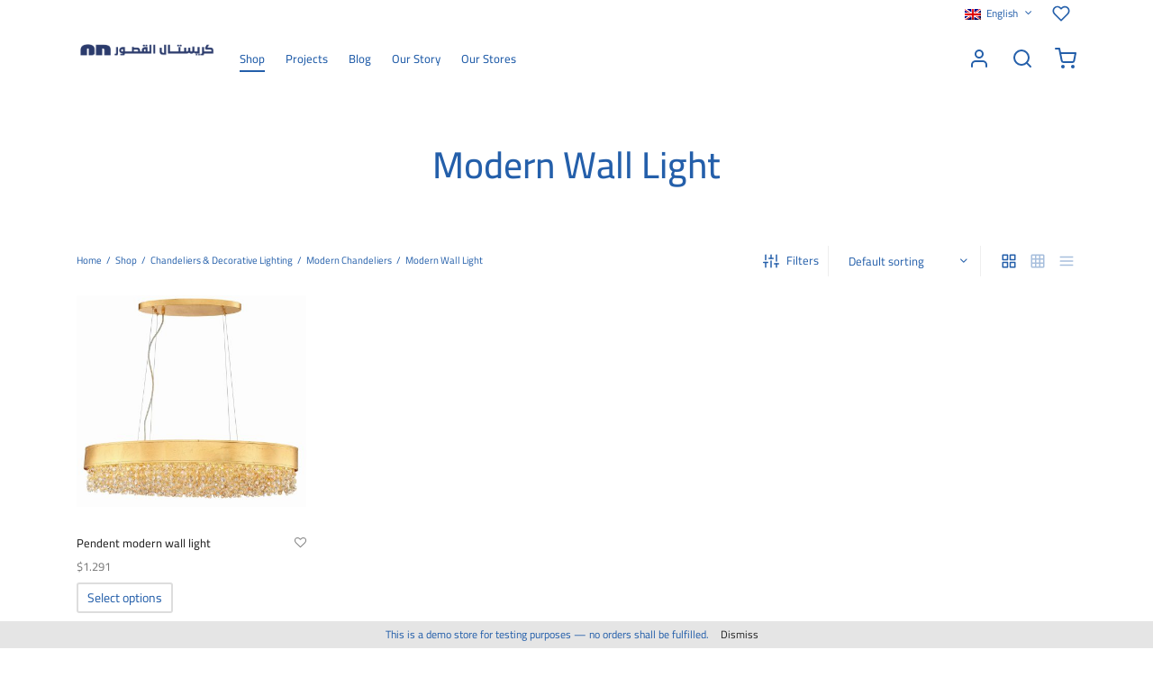

--- FILE ---
content_type: text/html; charset=UTF-8
request_url: https://cplighting.net/product-category/chandeliers-decorative-lighting/modern-chandeliers/wall-light-modern-chandeliers/
body_size: 47113
content:

 <!doctype html>
<html lang="en-US">
<head>
	<meta charset="UTF-8" />
	<meta name="viewport" content="width=device-width, initial-scale=1, minimum-scale=1">
	<link rel="profile" href="http://gmpg.org/xfn/11">
	<link rel="pingback" href="https://cplighting.net/xmlrpc.php">
					<script>document.documentElement.className = document.documentElement.className + ' yes-js js_active js'</script>
			<title>Modern Wall Light &#8211; CP Lighting</title>
<meta name='robots' content='max-image-preview:large' />
<link rel="alternate" hreflang="ar" href="https://cplighting.net/product-category/%d8%ab%d8%b1%d9%8a%d8%a7%d8%aa-%d9%88%d8%af%d9%8a%d9%83%d9%88%d8%b1-%d8%a5%d8%b6%d8%a7%d8%a1%d8%a9/%d8%ab%d8%b1%d9%8a%d8%a7%d8%aa-%d8%ad%d8%af%d9%8a%d8%ab%d8%a9/%d8%a5%d9%86%d8%a7%d8%b1%d8%a9-%d8%ad%d8%a7%d8%a6%d8%b7-%d8%ad%d8%af%d9%8a%d8%ab%d8%a9/?lang=ar" />
<link rel="alternate" hreflang="en" href="https://cplighting.net/product-category/chandeliers-decorative-lighting/modern-chandeliers/wall-light-modern-chandeliers/" />
<link rel="alternate" hreflang="x-default" href="https://cplighting.net/product-category/chandeliers-decorative-lighting/modern-chandeliers/wall-light-modern-chandeliers/" />
<script type="text/javascript">function rgmkInitGoogleMaps(){window.rgmkGoogleMapsCallback=true;try{jQuery(document).trigger("rgmkGoogleMapsLoad")}catch(err){}}</script>
<!-- Google Tag Manager for WordPress by gtm4wp.com -->
<script data-cfasync="false" data-pagespeed-no-defer>
	var gtm4wp_datalayer_name = "dataLayer";
	var dataLayer = dataLayer || [];
	const gtm4wp_use_sku_instead = 0;
	const gtm4wp_currency = 'USD';
	const gtm4wp_product_per_impression = 40;
	const gtm4wp_clear_ecommerce = false;
	const gtm4wp_datalayer_max_timeout = 2000;
</script>
<!-- End Google Tag Manager for WordPress by gtm4wp.com --><link rel="alternate" type="application/rss+xml" title="CP Lighting &raquo; Feed" href="https://cplighting.net/feed/" />
<link rel="alternate" type="application/rss+xml" title="CP Lighting &raquo; Comments Feed" href="https://cplighting.net/comments/feed/" />
<link rel="alternate" type="application/rss+xml" title="CP Lighting &raquo; Modern Wall Light Category Feed" href="https://cplighting.net/product-category/chandeliers-decorative-lighting/modern-chandeliers/wall-light-modern-chandeliers/feed/" />
<style id='wp-img-auto-sizes-contain-inline-css'>
img:is([sizes=auto i],[sizes^="auto," i]){contain-intrinsic-size:3000px 1500px}
/*# sourceURL=wp-img-auto-sizes-contain-inline-css */
</style>

<link rel='stylesheet' id='sbi_styles-css' href='https://cplighting.net/wp-content/plugins/instagram-feed/css/sbi-styles.min.css?ver=6.10.0' media='all' />
<style id='wp-emoji-styles-inline-css'>

	img.wp-smiley, img.emoji {
		display: inline !important;
		border: none !important;
		box-shadow: none !important;
		height: 1em !important;
		width: 1em !important;
		margin: 0 0.07em !important;
		vertical-align: -0.1em !important;
		background: none !important;
		padding: 0 !important;
	}
/*# sourceURL=wp-emoji-styles-inline-css */
</style>
<link rel='stylesheet' id='wp-block-library-css' href='https://cplighting.net/wp-includes/css/dist/block-library/style.min.css?ver=6.9' media='all' />
<style id='wp-block-image-inline-css'>
.wp-block-image>a,.wp-block-image>figure>a{display:inline-block}.wp-block-image img{box-sizing:border-box;height:auto;max-width:100%;vertical-align:bottom}@media not (prefers-reduced-motion){.wp-block-image img.hide{visibility:hidden}.wp-block-image img.show{animation:show-content-image .4s}}.wp-block-image[style*=border-radius] img,.wp-block-image[style*=border-radius]>a{border-radius:inherit}.wp-block-image.has-custom-border img{box-sizing:border-box}.wp-block-image.aligncenter{text-align:center}.wp-block-image.alignfull>a,.wp-block-image.alignwide>a{width:100%}.wp-block-image.alignfull img,.wp-block-image.alignwide img{height:auto;width:100%}.wp-block-image .aligncenter,.wp-block-image .alignleft,.wp-block-image .alignright,.wp-block-image.aligncenter,.wp-block-image.alignleft,.wp-block-image.alignright{display:table}.wp-block-image .aligncenter>figcaption,.wp-block-image .alignleft>figcaption,.wp-block-image .alignright>figcaption,.wp-block-image.aligncenter>figcaption,.wp-block-image.alignleft>figcaption,.wp-block-image.alignright>figcaption{caption-side:bottom;display:table-caption}.wp-block-image .alignleft{float:left;margin:.5em 1em .5em 0}.wp-block-image .alignright{float:right;margin:.5em 0 .5em 1em}.wp-block-image .aligncenter{margin-left:auto;margin-right:auto}.wp-block-image :where(figcaption){margin-bottom:1em;margin-top:.5em}.wp-block-image.is-style-circle-mask img{border-radius:9999px}@supports ((-webkit-mask-image:none) or (mask-image:none)) or (-webkit-mask-image:none){.wp-block-image.is-style-circle-mask img{border-radius:0;-webkit-mask-image:url('data:image/svg+xml;utf8,<svg viewBox="0 0 100 100" xmlns="http://www.w3.org/2000/svg"><circle cx="50" cy="50" r="50"/></svg>');mask-image:url('data:image/svg+xml;utf8,<svg viewBox="0 0 100 100" xmlns="http://www.w3.org/2000/svg"><circle cx="50" cy="50" r="50"/></svg>');mask-mode:alpha;-webkit-mask-position:center;mask-position:center;-webkit-mask-repeat:no-repeat;mask-repeat:no-repeat;-webkit-mask-size:contain;mask-size:contain}}:root :where(.wp-block-image.is-style-rounded img,.wp-block-image .is-style-rounded img){border-radius:9999px}.wp-block-image figure{margin:0}.wp-lightbox-container{display:flex;flex-direction:column;position:relative}.wp-lightbox-container img{cursor:zoom-in}.wp-lightbox-container img:hover+button{opacity:1}.wp-lightbox-container button{align-items:center;backdrop-filter:blur(16px) saturate(180%);background-color:#5a5a5a40;border:none;border-radius:4px;cursor:zoom-in;display:flex;height:20px;justify-content:center;opacity:0;padding:0;position:absolute;right:16px;text-align:center;top:16px;width:20px;z-index:100}@media not (prefers-reduced-motion){.wp-lightbox-container button{transition:opacity .2s ease}}.wp-lightbox-container button:focus-visible{outline:3px auto #5a5a5a40;outline:3px auto -webkit-focus-ring-color;outline-offset:3px}.wp-lightbox-container button:hover{cursor:pointer;opacity:1}.wp-lightbox-container button:focus{opacity:1}.wp-lightbox-container button:focus,.wp-lightbox-container button:hover,.wp-lightbox-container button:not(:hover):not(:active):not(.has-background){background-color:#5a5a5a40;border:none}.wp-lightbox-overlay{box-sizing:border-box;cursor:zoom-out;height:100vh;left:0;overflow:hidden;position:fixed;top:0;visibility:hidden;width:100%;z-index:100000}.wp-lightbox-overlay .close-button{align-items:center;cursor:pointer;display:flex;justify-content:center;min-height:40px;min-width:40px;padding:0;position:absolute;right:calc(env(safe-area-inset-right) + 16px);top:calc(env(safe-area-inset-top) + 16px);z-index:5000000}.wp-lightbox-overlay .close-button:focus,.wp-lightbox-overlay .close-button:hover,.wp-lightbox-overlay .close-button:not(:hover):not(:active):not(.has-background){background:none;border:none}.wp-lightbox-overlay .lightbox-image-container{height:var(--wp--lightbox-container-height);left:50%;overflow:hidden;position:absolute;top:50%;transform:translate(-50%,-50%);transform-origin:top left;width:var(--wp--lightbox-container-width);z-index:9999999999}.wp-lightbox-overlay .wp-block-image{align-items:center;box-sizing:border-box;display:flex;height:100%;justify-content:center;margin:0;position:relative;transform-origin:0 0;width:100%;z-index:3000000}.wp-lightbox-overlay .wp-block-image img{height:var(--wp--lightbox-image-height);min-height:var(--wp--lightbox-image-height);min-width:var(--wp--lightbox-image-width);width:var(--wp--lightbox-image-width)}.wp-lightbox-overlay .wp-block-image figcaption{display:none}.wp-lightbox-overlay button{background:none;border:none}.wp-lightbox-overlay .scrim{background-color:#fff;height:100%;opacity:.9;position:absolute;width:100%;z-index:2000000}.wp-lightbox-overlay.active{visibility:visible}@media not (prefers-reduced-motion){.wp-lightbox-overlay.active{animation:turn-on-visibility .25s both}.wp-lightbox-overlay.active img{animation:turn-on-visibility .35s both}.wp-lightbox-overlay.show-closing-animation:not(.active){animation:turn-off-visibility .35s both}.wp-lightbox-overlay.show-closing-animation:not(.active) img{animation:turn-off-visibility .25s both}.wp-lightbox-overlay.zoom.active{animation:none;opacity:1;visibility:visible}.wp-lightbox-overlay.zoom.active .lightbox-image-container{animation:lightbox-zoom-in .4s}.wp-lightbox-overlay.zoom.active .lightbox-image-container img{animation:none}.wp-lightbox-overlay.zoom.active .scrim{animation:turn-on-visibility .4s forwards}.wp-lightbox-overlay.zoom.show-closing-animation:not(.active){animation:none}.wp-lightbox-overlay.zoom.show-closing-animation:not(.active) .lightbox-image-container{animation:lightbox-zoom-out .4s}.wp-lightbox-overlay.zoom.show-closing-animation:not(.active) .lightbox-image-container img{animation:none}.wp-lightbox-overlay.zoom.show-closing-animation:not(.active) .scrim{animation:turn-off-visibility .4s forwards}}@keyframes show-content-image{0%{visibility:hidden}99%{visibility:hidden}to{visibility:visible}}@keyframes turn-on-visibility{0%{opacity:0}to{opacity:1}}@keyframes turn-off-visibility{0%{opacity:1;visibility:visible}99%{opacity:0;visibility:visible}to{opacity:0;visibility:hidden}}@keyframes lightbox-zoom-in{0%{transform:translate(calc((-100vw + var(--wp--lightbox-scrollbar-width))/2 + var(--wp--lightbox-initial-left-position)),calc(-50vh + var(--wp--lightbox-initial-top-position))) scale(var(--wp--lightbox-scale))}to{transform:translate(-50%,-50%) scale(1)}}@keyframes lightbox-zoom-out{0%{transform:translate(-50%,-50%) scale(1);visibility:visible}99%{visibility:visible}to{transform:translate(calc((-100vw + var(--wp--lightbox-scrollbar-width))/2 + var(--wp--lightbox-initial-left-position)),calc(-50vh + var(--wp--lightbox-initial-top-position))) scale(var(--wp--lightbox-scale));visibility:hidden}}
/*# sourceURL=https://cplighting.net/wp-includes/blocks/image/style.min.css */
</style>
<style id='wp-block-image-theme-inline-css'>
:root :where(.wp-block-image figcaption){color:#555;font-size:13px;text-align:center}.is-dark-theme :root :where(.wp-block-image figcaption){color:#ffffffa6}.wp-block-image{margin:0 0 1em}
/*# sourceURL=https://cplighting.net/wp-includes/blocks/image/theme.min.css */
</style>
<style id='wp-block-group-inline-css'>
.wp-block-group{box-sizing:border-box}:where(.wp-block-group.wp-block-group-is-layout-constrained){position:relative}
/*# sourceURL=https://cplighting.net/wp-includes/blocks/group/style.min.css */
</style>
<style id='wp-block-group-theme-inline-css'>
:where(.wp-block-group.has-background){padding:1.25em 2.375em}
/*# sourceURL=https://cplighting.net/wp-includes/blocks/group/theme.min.css */
</style>
<style id='wp-block-paragraph-inline-css'>
.is-small-text{font-size:.875em}.is-regular-text{font-size:1em}.is-large-text{font-size:2.25em}.is-larger-text{font-size:3em}.has-drop-cap:not(:focus):first-letter{float:left;font-size:8.4em;font-style:normal;font-weight:100;line-height:.68;margin:.05em .1em 0 0;text-transform:uppercase}body.rtl .has-drop-cap:not(:focus):first-letter{float:none;margin-left:.1em}p.has-drop-cap.has-background{overflow:hidden}:root :where(p.has-background){padding:1.25em 2.375em}:where(p.has-text-color:not(.has-link-color)) a{color:inherit}p.has-text-align-left[style*="writing-mode:vertical-lr"],p.has-text-align-right[style*="writing-mode:vertical-rl"]{rotate:180deg}
/*# sourceURL=https://cplighting.net/wp-includes/blocks/paragraph/style.min.css */
</style>
<style id='wp-block-spacer-inline-css'>
.wp-block-spacer{clear:both}
/*# sourceURL=https://cplighting.net/wp-includes/blocks/spacer/style.min.css */
</style>
<link rel='stylesheet' id='wc-blocks-style-css' href='https://cplighting.net/wp-content/plugins/woocommerce/assets/client/blocks/wc-blocks.css?ver=wc-10.4.3' media='all' />
<style id='global-styles-inline-css'>
:root{--wp--preset--aspect-ratio--square: 1;--wp--preset--aspect-ratio--4-3: 4/3;--wp--preset--aspect-ratio--3-4: 3/4;--wp--preset--aspect-ratio--3-2: 3/2;--wp--preset--aspect-ratio--2-3: 2/3;--wp--preset--aspect-ratio--16-9: 16/9;--wp--preset--aspect-ratio--9-16: 9/16;--wp--preset--color--black: #000000;--wp--preset--color--cyan-bluish-gray: #abb8c3;--wp--preset--color--white: #ffffff;--wp--preset--color--pale-pink: #f78da7;--wp--preset--color--vivid-red: #cf2e2e;--wp--preset--color--luminous-vivid-orange: #ff6900;--wp--preset--color--luminous-vivid-amber: #fcb900;--wp--preset--color--light-green-cyan: #7bdcb5;--wp--preset--color--vivid-green-cyan: #00d084;--wp--preset--color--pale-cyan-blue: #8ed1fc;--wp--preset--color--vivid-cyan-blue: #0693e3;--wp--preset--color--vivid-purple: #9b51e0;--wp--preset--color--gutenberg-white: #ffffff;--wp--preset--color--gutenberg-shade: #f8f8f8;--wp--preset--color--gutenberg-gray: #245faa;--wp--preset--color--gutenberg-dark: #245faa;--wp--preset--color--gutenberg-accent: #fecd06;--wp--preset--gradient--vivid-cyan-blue-to-vivid-purple: linear-gradient(135deg,rgb(6,147,227) 0%,rgb(155,81,224) 100%);--wp--preset--gradient--light-green-cyan-to-vivid-green-cyan: linear-gradient(135deg,rgb(122,220,180) 0%,rgb(0,208,130) 100%);--wp--preset--gradient--luminous-vivid-amber-to-luminous-vivid-orange: linear-gradient(135deg,rgb(252,185,0) 0%,rgb(255,105,0) 100%);--wp--preset--gradient--luminous-vivid-orange-to-vivid-red: linear-gradient(135deg,rgb(255,105,0) 0%,rgb(207,46,46) 100%);--wp--preset--gradient--very-light-gray-to-cyan-bluish-gray: linear-gradient(135deg,rgb(238,238,238) 0%,rgb(169,184,195) 100%);--wp--preset--gradient--cool-to-warm-spectrum: linear-gradient(135deg,rgb(74,234,220) 0%,rgb(151,120,209) 20%,rgb(207,42,186) 40%,rgb(238,44,130) 60%,rgb(251,105,98) 80%,rgb(254,248,76) 100%);--wp--preset--gradient--blush-light-purple: linear-gradient(135deg,rgb(255,206,236) 0%,rgb(152,150,240) 100%);--wp--preset--gradient--blush-bordeaux: linear-gradient(135deg,rgb(254,205,165) 0%,rgb(254,45,45) 50%,rgb(107,0,62) 100%);--wp--preset--gradient--luminous-dusk: linear-gradient(135deg,rgb(255,203,112) 0%,rgb(199,81,192) 50%,rgb(65,88,208) 100%);--wp--preset--gradient--pale-ocean: linear-gradient(135deg,rgb(255,245,203) 0%,rgb(182,227,212) 50%,rgb(51,167,181) 100%);--wp--preset--gradient--electric-grass: linear-gradient(135deg,rgb(202,248,128) 0%,rgb(113,206,126) 100%);--wp--preset--gradient--midnight: linear-gradient(135deg,rgb(2,3,129) 0%,rgb(40,116,252) 100%);--wp--preset--font-size--small: 13px;--wp--preset--font-size--medium: 20px;--wp--preset--font-size--large: 36px;--wp--preset--font-size--x-large: 42px;--wp--preset--spacing--20: 0.44rem;--wp--preset--spacing--30: 0.67rem;--wp--preset--spacing--40: 1rem;--wp--preset--spacing--50: 1.5rem;--wp--preset--spacing--60: 2.25rem;--wp--preset--spacing--70: 3.38rem;--wp--preset--spacing--80: 5.06rem;--wp--preset--shadow--natural: 6px 6px 9px rgba(0, 0, 0, 0.2);--wp--preset--shadow--deep: 12px 12px 50px rgba(0, 0, 0, 0.4);--wp--preset--shadow--sharp: 6px 6px 0px rgba(0, 0, 0, 0.2);--wp--preset--shadow--outlined: 6px 6px 0px -3px rgb(255, 255, 255), 6px 6px rgb(0, 0, 0);--wp--preset--shadow--crisp: 6px 6px 0px rgb(0, 0, 0);}:where(.is-layout-flex){gap: 0.5em;}:where(.is-layout-grid){gap: 0.5em;}body .is-layout-flex{display: flex;}.is-layout-flex{flex-wrap: wrap;align-items: center;}.is-layout-flex > :is(*, div){margin: 0;}body .is-layout-grid{display: grid;}.is-layout-grid > :is(*, div){margin: 0;}:where(.wp-block-columns.is-layout-flex){gap: 2em;}:where(.wp-block-columns.is-layout-grid){gap: 2em;}:where(.wp-block-post-template.is-layout-flex){gap: 1.25em;}:where(.wp-block-post-template.is-layout-grid){gap: 1.25em;}.has-black-color{color: var(--wp--preset--color--black) !important;}.has-cyan-bluish-gray-color{color: var(--wp--preset--color--cyan-bluish-gray) !important;}.has-white-color{color: var(--wp--preset--color--white) !important;}.has-pale-pink-color{color: var(--wp--preset--color--pale-pink) !important;}.has-vivid-red-color{color: var(--wp--preset--color--vivid-red) !important;}.has-luminous-vivid-orange-color{color: var(--wp--preset--color--luminous-vivid-orange) !important;}.has-luminous-vivid-amber-color{color: var(--wp--preset--color--luminous-vivid-amber) !important;}.has-light-green-cyan-color{color: var(--wp--preset--color--light-green-cyan) !important;}.has-vivid-green-cyan-color{color: var(--wp--preset--color--vivid-green-cyan) !important;}.has-pale-cyan-blue-color{color: var(--wp--preset--color--pale-cyan-blue) !important;}.has-vivid-cyan-blue-color{color: var(--wp--preset--color--vivid-cyan-blue) !important;}.has-vivid-purple-color{color: var(--wp--preset--color--vivid-purple) !important;}.has-black-background-color{background-color: var(--wp--preset--color--black) !important;}.has-cyan-bluish-gray-background-color{background-color: var(--wp--preset--color--cyan-bluish-gray) !important;}.has-white-background-color{background-color: var(--wp--preset--color--white) !important;}.has-pale-pink-background-color{background-color: var(--wp--preset--color--pale-pink) !important;}.has-vivid-red-background-color{background-color: var(--wp--preset--color--vivid-red) !important;}.has-luminous-vivid-orange-background-color{background-color: var(--wp--preset--color--luminous-vivid-orange) !important;}.has-luminous-vivid-amber-background-color{background-color: var(--wp--preset--color--luminous-vivid-amber) !important;}.has-light-green-cyan-background-color{background-color: var(--wp--preset--color--light-green-cyan) !important;}.has-vivid-green-cyan-background-color{background-color: var(--wp--preset--color--vivid-green-cyan) !important;}.has-pale-cyan-blue-background-color{background-color: var(--wp--preset--color--pale-cyan-blue) !important;}.has-vivid-cyan-blue-background-color{background-color: var(--wp--preset--color--vivid-cyan-blue) !important;}.has-vivid-purple-background-color{background-color: var(--wp--preset--color--vivid-purple) !important;}.has-black-border-color{border-color: var(--wp--preset--color--black) !important;}.has-cyan-bluish-gray-border-color{border-color: var(--wp--preset--color--cyan-bluish-gray) !important;}.has-white-border-color{border-color: var(--wp--preset--color--white) !important;}.has-pale-pink-border-color{border-color: var(--wp--preset--color--pale-pink) !important;}.has-vivid-red-border-color{border-color: var(--wp--preset--color--vivid-red) !important;}.has-luminous-vivid-orange-border-color{border-color: var(--wp--preset--color--luminous-vivid-orange) !important;}.has-luminous-vivid-amber-border-color{border-color: var(--wp--preset--color--luminous-vivid-amber) !important;}.has-light-green-cyan-border-color{border-color: var(--wp--preset--color--light-green-cyan) !important;}.has-vivid-green-cyan-border-color{border-color: var(--wp--preset--color--vivid-green-cyan) !important;}.has-pale-cyan-blue-border-color{border-color: var(--wp--preset--color--pale-cyan-blue) !important;}.has-vivid-cyan-blue-border-color{border-color: var(--wp--preset--color--vivid-cyan-blue) !important;}.has-vivid-purple-border-color{border-color: var(--wp--preset--color--vivid-purple) !important;}.has-vivid-cyan-blue-to-vivid-purple-gradient-background{background: var(--wp--preset--gradient--vivid-cyan-blue-to-vivid-purple) !important;}.has-light-green-cyan-to-vivid-green-cyan-gradient-background{background: var(--wp--preset--gradient--light-green-cyan-to-vivid-green-cyan) !important;}.has-luminous-vivid-amber-to-luminous-vivid-orange-gradient-background{background: var(--wp--preset--gradient--luminous-vivid-amber-to-luminous-vivid-orange) !important;}.has-luminous-vivid-orange-to-vivid-red-gradient-background{background: var(--wp--preset--gradient--luminous-vivid-orange-to-vivid-red) !important;}.has-very-light-gray-to-cyan-bluish-gray-gradient-background{background: var(--wp--preset--gradient--very-light-gray-to-cyan-bluish-gray) !important;}.has-cool-to-warm-spectrum-gradient-background{background: var(--wp--preset--gradient--cool-to-warm-spectrum) !important;}.has-blush-light-purple-gradient-background{background: var(--wp--preset--gradient--blush-light-purple) !important;}.has-blush-bordeaux-gradient-background{background: var(--wp--preset--gradient--blush-bordeaux) !important;}.has-luminous-dusk-gradient-background{background: var(--wp--preset--gradient--luminous-dusk) !important;}.has-pale-ocean-gradient-background{background: var(--wp--preset--gradient--pale-ocean) !important;}.has-electric-grass-gradient-background{background: var(--wp--preset--gradient--electric-grass) !important;}.has-midnight-gradient-background{background: var(--wp--preset--gradient--midnight) !important;}.has-small-font-size{font-size: var(--wp--preset--font-size--small) !important;}.has-medium-font-size{font-size: var(--wp--preset--font-size--medium) !important;}.has-large-font-size{font-size: var(--wp--preset--font-size--large) !important;}.has-x-large-font-size{font-size: var(--wp--preset--font-size--x-large) !important;}
/*# sourceURL=global-styles-inline-css */
</style>
<style id='core-block-supports-inline-css'>
.wp-container-core-group-is-layout-ad2f72ca{flex-wrap:nowrap;}.wp-container-core-group-is-layout-8cf370e7{flex-direction:column;align-items:flex-start;}
/*# sourceURL=core-block-supports-inline-css */
</style>
<style id='core-block-supports-duotone-inline-css'>
.wp-duotone-ffffff-ffffff-2.wp-block-image img, .wp-duotone-ffffff-ffffff-2.wp-block-image .components-placeholder{filter:url(#wp-duotone-ffffff-ffffff-2);}
/*# sourceURL=core-block-supports-duotone-inline-css */
</style>

<style id='classic-theme-styles-inline-css'>
/*! This file is auto-generated */
.wp-block-button__link{color:#fff;background-color:#32373c;border-radius:9999px;box-shadow:none;text-decoration:none;padding:calc(.667em + 2px) calc(1.333em + 2px);font-size:1.125em}.wp-block-file__button{background:#32373c;color:#fff;text-decoration:none}
/*# sourceURL=/wp-includes/css/classic-themes.min.css */
</style>
<link rel='stylesheet' id='wpml-blocks-css' href='https://cplighting.net/wp-content/plugins/sitepress-multilingual-cms/dist/css/blocks/styles.css?ver=4.6.11' media='all' />
<style id='woocommerce-inline-inline-css'>
.woocommerce form .form-row .required { visibility: visible; }
/*# sourceURL=woocommerce-inline-inline-css */
</style>
<link rel='stylesheet' id='woo-variation-swatches-css' href='https://cplighting.net/wp-content/plugins/woo-variation-swatches/assets/css/frontend.min.css?ver=1767448281' media='all' />
<style id='woo-variation-swatches-inline-css'>
:root {
--wvs-tick:url("data:image/svg+xml;utf8,%3Csvg filter='drop-shadow(0px 0px 2px rgb(0 0 0 / .8))' xmlns='http://www.w3.org/2000/svg'  viewBox='0 0 30 30'%3E%3Cpath fill='none' stroke='%23ffffff' stroke-linecap='round' stroke-linejoin='round' stroke-width='4' d='M4 16L11 23 27 7'/%3E%3C/svg%3E");

--wvs-cross:url("data:image/svg+xml;utf8,%3Csvg filter='drop-shadow(0px 0px 5px rgb(255 255 255 / .6))' xmlns='http://www.w3.org/2000/svg' width='72px' height='72px' viewBox='0 0 24 24'%3E%3Cpath fill='none' stroke='%23ff0000' stroke-linecap='round' stroke-width='0.6' d='M5 5L19 19M19 5L5 19'/%3E%3C/svg%3E");
--wvs-single-product-item-width:30px;
--wvs-single-product-item-height:30px;
--wvs-single-product-item-font-size:16px}
/*# sourceURL=woo-variation-swatches-inline-css */
</style>
<link rel='stylesheet' id='cms-navigation-style-base-css' href='https://cplighting.net/wp-content/plugins/wpml-cms-nav/res/css/cms-navigation-base.css?ver=1.5.5' media='screen' />
<link rel='stylesheet' id='cms-navigation-style-css' href='https://cplighting.net/wp-content/plugins/wpml-cms-nav/res/css/cms-navigation.css?ver=1.5.5' media='screen' />
<link rel='stylesheet' id='jquery-selectBox-css' href='https://cplighting.net/wp-content/plugins/yith-woocommerce-wishlist/assets/css/jquery.selectBox.css?ver=1.2.0' media='all' />
<link rel='stylesheet' id='woocommerce_prettyPhoto_css-css' href='//cplighting.net/wp-content/plugins/woocommerce/assets/css/prettyPhoto.css?ver=3.1.6' media='all' />
<link rel='stylesheet' id='yith-wcwl-main-css' href='https://cplighting.net/wp-content/plugins/yith-woocommerce-wishlist/assets/css/style.css?ver=4.12.0' media='all' />
<style id='yith-wcwl-main-inline-css'>
 :root { --rounded-corners-radius: 16px; --add-to-cart-rounded-corners-radius: 16px; --color-headers-background: #F4F4F4; --feedback-duration: 3s } 
 :root { --rounded-corners-radius: 16px; --add-to-cart-rounded-corners-radius: 16px; --color-headers-background: #F4F4F4; --feedback-duration: 3s } 
/*# sourceURL=yith-wcwl-main-inline-css */
</style>
<link rel='stylesheet' id='goya-grid-css' href='https://cplighting.net/wp-content/themes/goya/assets/css/grid.css?ver=1.0.9.5' media='all' />
<link rel='stylesheet' id='goya-core-css' href='https://cplighting.net/wp-content/themes/goya/assets/css/core.css?ver=1.0.9.5' media='all' />
<link rel='stylesheet' id='goya-icons-css' href='https://cplighting.net/wp-content/themes/goya/assets/icons/theme-icons/style.css?ver=1.0.9.5' media='all' />
<link rel='stylesheet' id='goya-shop-css' href='https://cplighting.net/wp-content/themes/goya/assets/css/shop.css?ver=1.0.9.5' media='all' />
<link rel='stylesheet' id='goya-elements-css' href='https://cplighting.net/wp-content/themes/goya/assets/css/vc-elements.css?ver=1.0.9.5' media='all' />
<style id='goya-customizer-styles-inline-css'>
.theme-goya .font-catcher {font-family:inherit;font-weight:inherit;font-style:inherit;}body,blockquote cite,div.vc_progress_bar .vc_single_bar .vc_label,div.vc_toggle_size_sm .vc_toggle_title h4 {font-size:13px;}@media all and (max-width:767px) {input[type="text"], input[type="password"], input[type="number"], input[type="date"], input[type="datetime"], input[type="datetime-local"], input[type="time"], input[type="month"], input[type="week"], input[type="email"], input[type="search"], input[type="tel"], input[type="url"], input.input-text, select, textarea {font-size:16px;}}.wp-caption-text,.woocommerce-breadcrumb,.post.listing .listing_content .post-meta,.footer-bar .footer-bar-content,.side-menu .mobile-widgets p,.side-menu .side-widgets p,.products .product.product-category a div h2 .count,#payment .payment_methods li .payment_box,#payment .payment_methods li a.about_paypal,.et-product-detail .summary .sizing_guide,#reviews .commentlist li .comment-text .woocommerce-review__verified,#reviews .commentlist li .comment-text .woocommerce-review__published-date,.commentlist > li .comment-meta,.widget .type-post .post-meta,.widget_rss .rss-date,.wp-block-latest-comments__comment-date,.wp-block-latest-posts__post-date,.commentlist > li .reply,.comment-reply-title small,.commentlist .bypostauthor .post-author,.commentlist .bypostauthor > .comment-body .fn:after,.et-portfolio.et-portfolio-style-hover-card .type-portfolio .et-portfolio-excerpt {font-size:11px;}h1, h2, h3, h4, h5, h6, .page-title{color:#245faa;}.et-banner .et-banner-content .et-banner-title.color-accent,.et-banner .et-banner-content .et-banner-subtitle.color-accent,.et-banner .et-banner-content .et-banner-link.link.color-accent,.et-banner .et-banner-content .et-banner-link.link.color-accent:hover,.et-banner .et-banner-content .et-banner-link.outlined.color-accent,.et-banner .et-banner-content .et-banner-link.outlined.color-accent:hover {color:#fecd06;}.et-banner .et-banner-content .et-banner-subtitle.tag_style.color-accent,.et-banner .et-banner-content .et-banner-link.solid.color-accent,.et-banner .et-banner-content .et-banner-link.solid.color-accent:hover {background:#fecd06;}.et-iconbox.icon-style-background.icon-color-accent .et-feature-icon {background:#fecd06;}.et-iconbox.icon-style-border.icon-color-accent .et-feature-icon,.et-iconbox.icon-style-simple.icon-color-accent .et-feature-icon {color:#fecd06;}.et-counter.counter-color-accent .h1,.et-counter.icon-color-accent i {color:#fecd06;}.et_btn.solid.color-accent {background:#fecd06;}.et_btn.link.color-accent,.et_btn.outlined.color-accent,.et_btn.outlined.color-accent:hover {color:#fecd06;}.et-animatype.color-accent .et-animated-entry,.et-stroketype.color-accent *{color:#fecd06;}.slick-prev:hover,.slick-next:hover,.flex-prev:hover,.flex-next:hover,.mfp-wrap.quick-search .mfp-content [type="submit"],.et-close,.single-product .pswp__button:hover,.content404 h4,.woocommerce-tabs .tabs li a span,.woo-variation-gallery-wrapper .woo-variation-gallery-trigger:hover:after,.mobile-menu li.menu-item-has-children.active > .et-menu-toggle:after,.remove:hover, a.remove:hover,span.minicart-counter.et-count-zero,.tag-cloud-link .tag-link-count,.star-rating > span:before,.comment-form-rating .stars > span:before,.wpmc-tabs-wrapper li.wpmc-tab-item.current,div.argmc-wrapper .tab-completed-icon:before,div.argmc-wrapper .argmc-tab-item.completed .argmc-tab-number,.widget ul li.active,.et-wp-gallery-popup .mfp-arrow {color:#fecd06;}.menu-item.accent-color a,.accent-color:not(.fancy-tag),.accent-color:not(.fancy-tag) .wpb_wrapper > h1,.accent-color:not(.fancy-tag) .wpb_wrapper > h2,.accent-color:not(.fancy-tag) .wpb_wrapper > h3,.accent-color:not(.fancy-tag) .wpb_wrapper > h4,.accent-color:not(.fancy-tag) .wpb_wrapper > h5,.accent-color:not(.fancy-tag) .wpb_wrapper > h6,.accent-color:not(.fancy-tag) .wpb_wrapper > p {color:#fecd06 !important;}.accent-color.fancy-tag,.wpb_text_column .accent-color.fancy-tag:last-child,.accent-color.fancy-tag .wpb_wrapper > h1,.accent-color.fancy-tag .wpb_wrapper > h2,.accent-color.fancy-tag .wpb_wrapper > h3,.accent-color.fancy-tag .wpb_wrapper > h4,.accent-color.fancy-tag .wpb_wrapper > h5,.accent-color.fancy-tag .wpb_wrapper > h6,.accent-color.fancy-tag .wpb_wrapper > p {background-color:#fecd06;}.wpmc-tabs-wrapper li.wpmc-tab-item.current .wpmc-tab-number,.wpmc-tabs-wrapper li.wpmc-tab-item.current:before,.tag-cloud-link:hover,div.argmc-wrapper .argmc-tab-item.completed .argmc-tab-number,div.argmc-wrapper .argmc-tab-item.current .argmc-tab-number,div.argmc-wrapper .argmc-tab-item.last.current + .argmc-tab-item:hover .argmc-tab-number {border-color:#fecd06;}.vc_progress_bar.vc_progress-bar-color-bar_orange .vc_single_bar span.vc_bar,span.minicart-counter,.filter-trigger .et-active-filters-count,.et-active-filters-count,div.argmc-wrapper .argmc-tab-item.current .argmc-tab-number,div.argmc-wrapper .argmc-tab-item.visited:hover .argmc-tab-number,div.argmc-wrapper .argmc-tab-item.last.current + .argmc-tab-item:hover .argmc-tab-number,.slick-dots li button:hover,.wpb_column.et-light-column .postline:before,.wpb_column.et-light-column .postline-medium:before,.wpb_column.et-light-column .postline-large:before,.et-feat-video-btn:hover .et-featured-video-icon:after,.post.type-post.sticky .entry-title a:after {background-color:#fecd06;}div.argmc-wrapper .argmc-tab-item.visited:before {border-bottom-color:#fecd06;}.yith-wcan-loading:after,.blockUI.blockOverlay:after,.easyzoom-notice:after,.woocommerce-product-gallery__wrapper .slick:after,.add_to_cart_button.loading:after,.et-loader:after {background-color:#245faa;}.fancy-title,h1.fancy-title,h2.fancy-title,h3.fancy-title,h4.fancy-title,h5.fancy-title,h6.fancy-title {color:#245faa}.fancy-tag,h1.fancy-tag,h2.fancy-tag,h3.fancy-tag,h4.fancy-tag,h5.fancy-tag,h6.fancy-tag {background-color:#245faa}@media only screen and (max-width:991px) {.site-header .header-mobile {display:block !important;}.site-header .header-main,.site-header .header-bottom {display:none !important;}}@media only screen and (min-width:992px) {.site-header,.header-spacer,.product-header-spacer {height:70px;}.page-header-transparent .hero-header .hero-title {padding-top:70px;}.et-product-detail.et-product-layout-no-padding.product-header-transparent .showcase-inner .product-information {padding-top:70px;}.header_on_scroll:not(.megamenu-active) .site-header,.header_on_scroll:not(.megamenu-active) .header-spacer,.header_on_scroll:not(.megamenu-active) .product-header-spacer {height:60px;}}@media only screen and (max-width:991px) {.site-header,.header_on_scroll .site-header,.header-spacer,.product-header-spacer {height:60px;}.page-header-transparent .hero-header .hero-title {padding-top:60px;}}@media screen and (min-width:576px) and (max-width:767px) {.sticky-product-bar {height:60px;}.product-bar-visible.single-product.fixed-product-bar-bottom .footer {margin-bottom:60px;}.product-bar-visible.single-product.fixed-product-bar-bottom #scroll_to_top.active {bottom:70px;}}.tax-product_cat.term-112 .hero-header .hero-title {background-color:#f8f8f8;}@media only screen and (max-width:991px) {.top-bar { display:flex; }.top-bar .topbar-right { display:flex; }}.page-header-regular .site-header,.header_on_scroll .site-header {background-color:;}@media only screen and (max-width:576px) {.page-header-transparent:not(.header-transparent-mobiles):not(.header_on_scroll) .site-header {background-color:;}}.site-header a,.site-header .menu-toggle,.site-header .goya-search button {color:#245faa;}@media only screen and (max-width:767px) {.sticky-header-light .site-header .menu-toggle:hover,.header-transparent-mobiles.sticky-header-light.header_on_scroll .site-header a.icon,.header-transparent-mobiles.sticky-header-light.header_on_scroll .site-header .menu-toggle,.header-transparent-mobiles.light-title:not(.header_on_scroll) .site-header a.icon,.header-transparent-mobiles.light-title:not(.header_on_scroll) .site-header .menu-toggle {color:#ffffff;}}@media only screen and (min-width:768px) {.light-title:not(.header_on_scroll) .site-header .site-title,.light-title:not(.header_on_scroll) .site-header .et-header-menu>li> a,.sticky-header-light.header_on_scroll .site-header .et-header-menu>li> a,.light-title:not(.header_on_scroll) span.minicart-counter.et-count-zero,.sticky-header-light.header_on_scroll .site-header .icon,.sticky-header-light.header_on_scroll .site-header .menu-toggle,.light-title:not(.header_on_scroll) .site-header .icon,.light-title:not(.header_on_scroll) .site-header .menu-toggle {color:#ffffff;}}.et-header-menu .menu-label,.mobile-menu .menu-label {background-color:#bbbbbb;}.et-header-menu ul.sub-menu:before,.et-header-menu .sub-menu .sub-menu {background-color:#ffffff !important;}.et-header-menu>li.menu-item-has-children > a:after {border-bottom-color:#ffffff;}.et-header-menu .sub-menu li.menu-item-has-children:after,.et-header-menu ul.sub-menu li a {color:#245faa;}.side-panel .mobile-bar,.side-panel .mobile-bar.dark {background:#f8f8f8;}.side-mobile-menu,.side-mobile-menu.dark { background:#ffffff;}.side-fullscreen-menu,.side-fullscreen-menu.dark { background:#ffffff;}.site-footer,.site-footer.dark {background-color:#1e73be;}.site-footer .footer-bar.custom-color-1,.site-footer .footer-bar.custom-color-1.dark {background-color:#ffffff;}.mfp #et-quickview {max-width:960px;}.woocommerce-Tabs-panel.custom_scroll {max-height:400px;}.product_meta .trap {display:none !important;}.shop-widget-scroll .widget > ul,.shop-widget-scroll .widget:not(.widget-woof) > .widgettitle + *,.shop-widget-scroll .wcapf-layered-nav {max-height:150px;}.free-shipping-progress-bar .progress-bar-indicator {background:linear-gradient(270deg, #b9a16b 0, #ffffff 200%);background-color: #b9a16b;flex-grow:1;}.free-shipping-progress-bar .progress-percent:before {background-color: #b9a16b;}.rtl .free-shipping-progress-bar .progress-bar-indicator {background:linear-gradient(90deg, #b9a16b 0, #ffffff 200%);}.progress-bar-status.success .progress-bar-indicator,.progress-bar-status.success .progress-percent:before { background:#67bb67;}.star-rating > span:before,.comment-form-rating .stars > span:before {color:#245faa;}.product-inner .badge.onsale,.wc-block-grid .wc-block-grid__products .wc-block-grid__product .wc-block-grid__product-onsale {color:#ef5c5c;background-color:#ffffff;}.et-product-detail .summary .badge.onsale {border-color:#ef5c5c;}.product-inner .badge.new {color:#585858;background-color:#ffffff;}.product-inner .badge.out-of-stock {color:#585858;background-color:#ffffff;}@media screen and (min-width:768px) {}.et-blog.hero-header .hero-title {background-color:#f8f8f8;}.post.post-detail.hero-title .post-featured.title-wrap {background-color:#f8f8f8;}.has-gutenberg-white-color { color:#ffffff !important; }.has-gutenberg-white-background-color { background-color:#ffffff; }.wp-block-button.outlined .has-gutenberg-white-color { border-color:#ffffff !important; background-color:transparent !important; }.has-gutenberg-shade-color { color:#f8f8f8 !important; }.has-gutenberg-shade-background-color { background-color:#f8f8f8; }.wp-block-button.outlined .has-gutenberg-shade-color { border-color:#f8f8f8 !important; background-color:transparent !important; }.has-gutenberg-gray-color { color:#245faa !important; }.has-gutenberg-gray-background-color { background-color:#245faa; }.wp-block-button.outlined .has-gutenberg-gray-color { border-color:#245faa !important; background-color:transparent !important; }.has-gutenberg-dark-color { color:#245faa !important; }.has-gutenberg-dark-background-color { background-color:#245faa; }.wp-block-button.outlined .has-gutenberg-dark-color { border-color:#245faa !important; background-color:transparent !important; }.has-gutenberg-accent-color { color:#fecd06 !important; }.has-gutenberg-accent-background-color { background-color:#fecd06; }.wp-block-button.outlined .has-gutenberg-accent-color { border-color:#fecd06 !important; background-color:transparent !important; }.commentlist .bypostauthor > .comment-body .fn:after {content:'Post Author';}.et-inline-validation-notices .form-row.woocommerce-invalid-required-field:after{content:'Required field';}.post.type-post.sticky .entry-title a:after {content:'Featured';}.blog .post-thumbnail img,.blog .entry-image img,.blog .featured-image img,.blog .et-blog img {width:100%;height:260px; object-fit:cover;object-position:center;border-radius:6px; }
/*# sourceURL=goya-customizer-styles-inline-css */
</style>
<link rel='stylesheet' id='wc-stripe-styles-css' href='https://cplighting.net/wp-content/plugins/woo-stripe-payment/assets/build/stripe.css?ver=3.3.100' media='all' />
<link rel='stylesheet' id='chaty-front-css-css' href='https://cplighting.net/wp-content/plugins/chaty/css/chaty-front.min.css?ver=3.5.11674383774' media='all' />
<script type="text/template" id="tmpl-variation-template">
	<div class="woocommerce-variation-description">{{{ data.variation.variation_description }}}</div>
	<div class="woocommerce-variation-price">{{{ data.variation.price_html }}}</div>
	<div class="woocommerce-variation-availability">{{{ data.variation.availability_html }}}</div>
</script>
<script type="text/template" id="tmpl-unavailable-variation-template">
	<p role="alert">Sorry, this product is unavailable. Please choose a different combination.</p>
</script>
<script id="wpml-cookie-js-extra">
var wpml_cookies = {"wp-wpml_current_language":{"value":"en","expires":1,"path":"/"}};
var wpml_cookies = {"wp-wpml_current_language":{"value":"en","expires":1,"path":"/"}};
//# sourceURL=wpml-cookie-js-extra
</script>
<script src="https://cplighting.net/wp-content/plugins/sitepress-multilingual-cms/res/js/cookies/language-cookie.js?ver=4.6.11" id="wpml-cookie-js" defer data-wp-strategy="defer"></script>
<script src="https://cplighting.net/wp-includes/js/jquery/jquery.min.js?ver=3.7.1" id="jquery-core-js"></script>
<script src="https://cplighting.net/wp-includes/js/jquery/jquery-migrate.min.js?ver=3.4.1" id="jquery-migrate-js"></script>
<script src="https://cplighting.net/wp-content/plugins/woocommerce/assets/js/jquery-blockui/jquery.blockUI.min.js?ver=2.7.0-wc.10.4.3" id="wc-jquery-blockui-js" data-wp-strategy="defer"></script>
<script id="wc-add-to-cart-js-extra">
var wc_add_to_cart_params = {"ajax_url":"/wp-admin/admin-ajax.php","wc_ajax_url":"/?wc-ajax=%%endpoint%%","i18n_view_cart":"View cart","cart_url":"https://cplighting.net/cart/","is_cart":"","cart_redirect_after_add":"no"};
//# sourceURL=wc-add-to-cart-js-extra
</script>
<script src="https://cplighting.net/wp-content/plugins/woocommerce/assets/js/frontend/add-to-cart.min.js?ver=10.4.3" id="wc-add-to-cart-js" data-wp-strategy="defer"></script>
<script src="https://cplighting.net/wp-content/plugins/woocommerce/assets/js/js-cookie/js.cookie.min.js?ver=2.1.4-wc.10.4.3" id="wc-js-cookie-js" data-wp-strategy="defer"></script>
<script src="https://cplighting.net/wp-content/plugins/js_composer/assets/js/vendors/woocommerce-add-to-cart.js?ver=7.7" id="vc_woocommerce-add-to-cart-js-js"></script>
<script src="https://cplighting.net/wp-includes/js/underscore.min.js?ver=1.13.7" id="underscore-js"></script>
<script id="wp-util-js-extra">
var _wpUtilSettings = {"ajax":{"url":"/wp-admin/admin-ajax.php"}};
//# sourceURL=wp-util-js-extra
</script>
<script src="https://cplighting.net/wp-includes/js/wp-util.min.js?ver=6.9" id="wp-util-js"></script>
<script id="wc-cart-fragments-js-extra">
var wc_cart_fragments_params = {"ajax_url":"/wp-admin/admin-ajax.php","wc_ajax_url":"/?wc-ajax=%%endpoint%%","cart_hash_key":"wc_cart_hash_eb36f60c4c3cb755bebb31c66ba59aa6","fragment_name":"wc_fragments_eb36f60c4c3cb755bebb31c66ba59aa6","request_timeout":"5000"};
//# sourceURL=wc-cart-fragments-js-extra
</script>
<script src="https://cplighting.net/wp-content/plugins/woocommerce/assets/js/frontend/cart-fragments.min.js?ver=10.4.3" id="wc-cart-fragments-js" defer data-wp-strategy="defer"></script>
<script></script><link rel="https://api.w.org/" href="https://cplighting.net/wp-json/" /><link rel="alternate" title="JSON" type="application/json" href="https://cplighting.net/wp-json/wp/v2/product_cat/112" /><link rel="EditURI" type="application/rsd+xml" title="RSD" href="https://cplighting.net/xmlrpc.php?rsd" />
<meta name="generator" content="WordPress 6.9" />
<meta name="generator" content="WooCommerce 10.4.3" />
<meta name="generator" content="WPML ver:4.6.11 stt:5,1;" />
<meta name="ti-site-data" content="eyJyIjoiMTowITc6MTAhMzA6NzMiLCJvIjoiaHR0cHM6XC9cL2NwbGlnaHRpbmcubmV0XC93cC1hZG1pblwvYWRtaW4tYWpheC5waHA/[base64]" />
<!-- Google Tag Manager for WordPress by gtm4wp.com -->
<!-- GTM Container placement set to automatic -->
<script data-cfasync="false" data-pagespeed-no-defer>
	var dataLayer_content = {"customerTotalOrders":0,"customerTotalOrderValue":0,"customerFirstName":"","customerLastName":"","customerBillingFirstName":"","customerBillingLastName":"","customerBillingCompany":"","customerBillingAddress1":"","customerBillingAddress2":"","customerBillingCity":"","customerBillingState":"","customerBillingPostcode":"","customerBillingCountry":"","customerBillingEmail":"","customerBillingEmailHash":"","customerBillingPhone":"","customerShippingFirstName":"","customerShippingLastName":"","customerShippingCompany":"","customerShippingAddress1":"","customerShippingAddress2":"","customerShippingCity":"","customerShippingState":"","customerShippingPostcode":"","customerShippingCountry":""};
	dataLayer.push( dataLayer_content );
</script>
<script data-cfasync="false" data-pagespeed-no-defer>
(function(w,d,s,l,i){w[l]=w[l]||[];w[l].push({'gtm.start':
new Date().getTime(),event:'gtm.js'});var f=d.getElementsByTagName(s)[0],
j=d.createElement(s),dl=l!='dataLayer'?'&l='+l:'';j.async=true;j.src=
'//www.googletagmanager.com/gtm.js?id='+i+dl;f.parentNode.insertBefore(j,f);
})(window,document,'script','dataLayer','GTM-MFDVD7G');
</script>
<!-- End Google Tag Manager for WordPress by gtm4wp.com --><!-- Google site verification - Google for WooCommerce -->
<meta name="google-site-verification" content="lzWVLfsnBxK5HgGQcHFQ966JbH4_zcUoQQYg-5WujSQ" />
	<noscript><style>.woocommerce-product-gallery{ opacity: 1 !important; }</style></noscript>
	<meta name="generator" content="Powered by WPBakery Page Builder - drag and drop page builder for WordPress."/>
<style type="text/css">
body.custom-background #wrapper { background-color: #ffffff; }
</style>
<meta name="generator" content="Powered by Slider Revolution 6.7.36 - responsive, Mobile-Friendly Slider Plugin for WordPress with comfortable drag and drop interface." />
<link rel="icon" href="https://cplighting.net/wp-content/uploads/2022/08/cropped-cropped-cropped-Untitled-1-1-50x50.png" sizes="32x32" />
<link rel="icon" href="https://cplighting.net/wp-content/uploads/2022/08/cropped-cropped-cropped-Untitled-1-1-300x300.png" sizes="192x192" />
<link rel="apple-touch-icon" href="https://cplighting.net/wp-content/uploads/2022/08/cropped-cropped-cropped-Untitled-1-1-300x300.png" />
<meta name="msapplication-TileImage" content="https://cplighting.net/wp-content/uploads/2022/08/cropped-cropped-cropped-Untitled-1-1-300x300.png" />
<script>function setREVStartSize(e){
			//window.requestAnimationFrame(function() {
				window.RSIW = window.RSIW===undefined ? window.innerWidth : window.RSIW;
				window.RSIH = window.RSIH===undefined ? window.innerHeight : window.RSIH;
				try {
					var pw = document.getElementById(e.c).parentNode.offsetWidth,
						newh;
					pw = pw===0 || isNaN(pw) || (e.l=="fullwidth" || e.layout=="fullwidth") ? window.RSIW : pw;
					e.tabw = e.tabw===undefined ? 0 : parseInt(e.tabw);
					e.thumbw = e.thumbw===undefined ? 0 : parseInt(e.thumbw);
					e.tabh = e.tabh===undefined ? 0 : parseInt(e.tabh);
					e.thumbh = e.thumbh===undefined ? 0 : parseInt(e.thumbh);
					e.tabhide = e.tabhide===undefined ? 0 : parseInt(e.tabhide);
					e.thumbhide = e.thumbhide===undefined ? 0 : parseInt(e.thumbhide);
					e.mh = e.mh===undefined || e.mh=="" || e.mh==="auto" ? 0 : parseInt(e.mh,0);
					if(e.layout==="fullscreen" || e.l==="fullscreen")
						newh = Math.max(e.mh,window.RSIH);
					else{
						e.gw = Array.isArray(e.gw) ? e.gw : [e.gw];
						for (var i in e.rl) if (e.gw[i]===undefined || e.gw[i]===0) e.gw[i] = e.gw[i-1];
						e.gh = e.el===undefined || e.el==="" || (Array.isArray(e.el) && e.el.length==0)? e.gh : e.el;
						e.gh = Array.isArray(e.gh) ? e.gh : [e.gh];
						for (var i in e.rl) if (e.gh[i]===undefined || e.gh[i]===0) e.gh[i] = e.gh[i-1];
											
						var nl = new Array(e.rl.length),
							ix = 0,
							sl;
						e.tabw = e.tabhide>=pw ? 0 : e.tabw;
						e.thumbw = e.thumbhide>=pw ? 0 : e.thumbw;
						e.tabh = e.tabhide>=pw ? 0 : e.tabh;
						e.thumbh = e.thumbhide>=pw ? 0 : e.thumbh;
						for (var i in e.rl) nl[i] = e.rl[i]<window.RSIW ? 0 : e.rl[i];
						sl = nl[0];
						for (var i in nl) if (sl>nl[i] && nl[i]>0) { sl = nl[i]; ix=i;}
						var m = pw>(e.gw[ix]+e.tabw+e.thumbw) ? 1 : (pw-(e.tabw+e.thumbw)) / (e.gw[ix]);
						newh =  (e.gh[ix] * m) + (e.tabh + e.thumbh);
					}
					var el = document.getElementById(e.c);
					if (el!==null && el) el.style.height = newh+"px";
					el = document.getElementById(e.c+"_wrapper");
					if (el!==null && el) {
						el.style.height = newh+"px";
						el.style.display = "block";
					}
				} catch(e){
					console.log("Failure at Presize of Slider:" + e)
				}
			//});
		  };</script>
<style id="kirki-inline-styles">.site-header,.header-spacer,.product-header-spacer{height:70px;}.site-header .logolink img{max-height:50px;}.top-bar .search-field, .top-bar .search-button-group select{height:30px;}.top-bar{min-height:30px;background-color:#ffffff;}.top-bar, .top-bar a, .top-bar button, .top-bar .selected{color:#245faa;}.search-button-group .search-clear:before, .search-button-group .search-clear:after{background-color:#245faa;}.et-global-campaign{min-height:40px;color:#ffffff;background-color:#e97a7e;}.et-global-campaign .et-close:before, .et-global-campaign .et-close:after, .no-touch .et-global-campaign .et-close:hover:before, .no-touch .et-global-campaign .et-close:hover:after{background-color:#ffffff;}.campaign-inner .link-button{color:#ffffff;}.side-panel .mobile-bar,.side-panel .mobile-bar.dark{background-color:#f8f8f8;}.side-fullscreen-menu,.side-fullscreen-menu.dark{background-color:#ffffff;}.side-mobile-menu li, .side-mobile-menu li a, .side-mobile-menu .bottom-extras, .side-mobile-menu .bottom-extras a, .side-mobile-menu .selected{color:#282828;}.side-menu.side-mobile-menu,.side-menu.side-mobile-menu.dark{background-color:#ffffff;}.site-footer,.site-footer.dark{background-color:#1e73be;}.site-footer .footer-bar.custom-color-1,.site-footer .footer-bar.custom-color-1.dark{background-color:#ffffff;}.footer-bar.custom-color-1 .social-icons a{color:#000000;}.mfp-wrap.quick-search .mfp-content [type="submit"], .et-close, .single-product .pswp__button:hover, .content404 h4, .woocommerce-tabs .tabs li a span, .woo-variation-gallery-wrapper .woo-variation-gallery-trigger:hover:after, .mobile-menu li.menu-item-has-children.active > .et-menu-toggle:after, .remove:hover, a.remove:hover, .minicart-counter.et-count-zero, .tag-cloud-link .tag-link-count, .wpmc-tabs-wrapper li.wpmc-tab-item.current, div.argmc-wrapper .tab-completed-icon:before, .et-wp-gallery-popup .mfp-arrow{color:#fecd06;}.slick-dots li.slick-active button{background-color:#fecd06;}body, table, .shop_table, blockquote cite, .et-listing-style1 .product_thumbnail .et-quickview-btn, .products .single_add_to_cart_button.button, .products .add_to_cart_button.button, .products .added_to_cart.button, .side-panel header h6{color:#245faa;}.cart-collaterals .woocommerce-shipping-destination strong, #order_review .shop_table, #payment .payment_methods li label, .et-product-detail .summary .variations label, .woocommerce-tabs .tabs li a:hover, .woocommerce-tabs .tabs li.active a, .et-product-detail .product_meta > span *, .sticky-product-bar .variations label, .et-product-detail .summary .sizing_guide, #side-cart .woocommerce-mini-cart__total, .cart-collaterals .shipping-calculator-button, .woocommerce-terms-and-conditions-wrapper a, .et-checkout-login-title a, .et-checkout-coupon-title a, .woocommerce-checkout h3, .order_review_heading, .woocommerce-Address-title h3, .woocommerce-MyAccount-content h3, .woocommerce-MyAccount-content legend, .et-product-detail.et-cart-mixed .summary .yith-wcwl-add-to-wishlist > div > a, .et-product-detail.et-cart-stacked .summary .yith-wcwl-add-to-wishlist > div > a, .hentry table th, .entry-content table th, #reviews .commentlist li .comment-text .meta strong, .et-feat-video-btn, #ship-to-different-address label, .woocommerce-account-fields p.create-account label, .et-login-wrapper a, .floating-labels .form-row.float-label input:focus ~ label, .floating-labels .form-row.float-label textarea:focus ~ label, .woocommerce-info, .order_details li strong, table.order_details th, table.order_details a:not(.button), .variable-items-wrapper .variable-item:not(.radio-variable-item).button-variable-item.selected, .woocommerce-MyAccount-content p a:not(.button), .woocommerce-MyAccount-content header a, .woocommerce-MyAccount-navigation ul li a, .et-MyAccount-user-info .et-username strong, .woocommerce-MyAccount-content .shop_table tr th, mark, .woocommerce-MyAccount-content strong, .product_list_widget a, .search-panel .search-field, .goya-search .search-button-group select, .widget .slider-values p span{color:#245faa;}input[type=radio]:checked:before, input[type=checkbox]:checked,.select2-container--default .select2-results__option--highlighted[aria-selected], .widget .noUi-horizontal .noUi-base .noUi-origin:first-child{background-color:#245faa;}label:hover input[type=checkbox], label:hover input[type=radio], input[type="text"]:focus, input[type="password"]:focus, input[type="number"]:focus, input[type="date"]:focus, input[type="datetime"]:focus, input[type="datetime-local"]:focus, input[type="time"]:focus, input[type="month"]:focus, input[type="week"]:focus, input[type="email"]:focus, input[type="search"]:focus, input[type="tel"]:focus, input[type="url"]:focus, input.input-text:focus, select:focus, textarea:focus{border-color:#245faa;}input[type=checkbox]:checked{border-color:#245faa!important;}.et-product-detail .summary .yith-wcwl-add-to-wishlist a .icon svg, .sticky-product-bar .yith-wcwl-add-to-wishlist a .icon svg{stroke:#245faa;}.et-product-detail .summary .yith-wcwl-wishlistaddedbrowse a svg, .et-product-detail .summary .yith-wcwl-wishlistexistsbrowse a svg, .sticky-product-bar .yith-wcwl-wishlistaddedbrowse a svg, .sticky-product-bar .yith-wcwl-wishlistexistsbrowse a svg{fill:#245faa;}.woocommerce-breadcrumb, .woocommerce-breadcrumb a, .widget .wcapf-layered-nav ul li .count, .category_bar .header-active-filters, #reviews .commentlist li .comment-text .woocommerce-review__verified, #reviews .commentlist li .comment-text .woocommerce-review__published-date, .woof_container_inner h4, #side-filters .header-active-filters .active-filters-title, #side-filters .widget h6, .sliding-menu .sliding-menu-back, .type-post .post-meta{color:#245faa;}h1, h2, h3, h4, h5, h6, .page-title{color:#245faa;}.yith-wcan-loading:after, .blockUI.blockOverlay:after, .easyzoom-notice:after, .woocommerce-product-gallery__wrapper .slick:after, .add_to_cart_button.loading:after, .et-loader:after, .wcapf-before-update:after, #side-filters.ajax-loader .side-panel-content:after{background-color:#245faa;}.et-page-load-overlay .dot3-loader{color:#245faa;}.button, input[type=submit], button[type=submit], #side-filters .et-close, .nf-form-cont .nf-form-content .submit-wrap .ninja-forms-field, .yith-wcwl-popup-footer a.button.wishlist-submit, .wc-block-components-button{background-color:#245faa;}.button, .button:hover, button[type=submit], button[type=submit]:hover, input[type=submit], input[type=submit]:hover, .nf-form-cont .nf-form-content .submit-wrap .ninja-forms-field, .nf-form-cont .nf-form-content .submit-wrap .ninja-forms-field:hover, .yith-wcwl-popup-footer a.button.wishlist-submit, .wc-block-components-button{color:#fecd06;}.button.outlined, .button.outlined:hover, .button.outlined:focus, .button.outlined:active, .woocommerce-Reviews .comment-reply-title:hover{color:#245faa;}.fancy-title{color:#245faa;}.fancy-tag{background-color:#245faa;}.site-header .goya-search button, .site-header .et-switcher-container .selected, .site-header .et-header-text, .site-header .product.wcml-dropdown li>a, .site-header .product.wcml-dropdown .wcml-cs-active-currency>a, .site-header .product.wcml-dropdown .wcml-cs-active-currency:hover>a, .site-header .product.wcml-dropdown .wcml-cs-active-currency:focus>a,.site-header .menu-toggle,.site-header a{color:#245faa;}.et-header-menu .menu-label{background-color:#bbbbbb;}.et-header-menu ul.sub-menu li a{color:#245faa;}.et-header-menu .sub-menu .sub-menu,.et-header-menu ul.sub-menu:before{background-color:#ffffff;}.et-header-menu>li.menu-item-has-children > a:after{border-bottom-color:#ffffff;}.et-product-detail .single_add_to_cart_button, .sticky-product-bar .single_add_to_cart_button, .sticky-product-bar .add_to_cart_button, .woocommerce-mini-cart__buttons .button.checkout, .button.checkout-button, #place_order.button, .woocommerce .argmc-wrapper .argmc-nav-buttons .argmc-submit, .wishlist_table .add_to_cart, .wc-block-cart__submit-button, .wc-block-components-checkout-place-order-button{background-color:#245faa;}.woocommerce-mini-cart__buttons .button:not(.checkout){color:#245faa;}.product-showcase-light-text .showcase-inner .single_add_to_cart_button{background-color:#ffffff;}.product-showcase-light-text .et-product-detail .single_add_to_cart_button{color:#245faa;}.button.single_buy_now_button{color:#181818;}.product-showcase-light-text .et-product-detail .single_buy_now_button{color:#ffffff;}.shop_bar button, .shop_bar .woocommerce-ordering .select2-container--default .select2-selection--single, .shop_bar .shop-filters .orderby, .shop_bar .woocommerce-ordering:after{color:#245faa;}.products .product-title h3 a, .et-product-detail .summary h1{color:#245faa;}.price, .products .price{color:#777777;}.price ins, .products .price ins{color:#ef5c5c;}.price del, .products .price del{color:#999999;}.star-rating > span:before, .comment-form-rating .stars > span:before{color:#245faa;}.product-inner .badge.onsale, .wc-block-grid .wc-block-grid__products .wc-block-grid__product .wc-block-grid__product-onsale{color:#ef5c5c;background-color:#ffffff;}.et-product-detail .summary .badge.onsale{border-color:#ef5c5c;}.product-inner .badge.new{background-color:#ffffff;}.product-inner .badge.out-of-stock{color:#585858;background-color:#ffffff;}input[type="text"], input[type="password"], input[type="number"], input[type="date"], input[type="datetime"], input[type="datetime-local"], input[type="time"], input[type="month"], input[type="week"], input[type="email"], input[type="search"], input[type="tel"], input[type="url"], input.input-text, select, textarea, .wp-block-button__link, .nf-form-cont .nf-form-content .list-select-wrap .nf-field-element > div, .nf-form-cont .nf-form-content input:not([type="button"]), .nf-form-cont .nf-form-content textarea, .nf-form-cont .nf-form-content .submit-wrap .ninja-forms-field, .button, .comment-form-rating, .woocommerce a.ywsl-social, .login a.ywsl-social, input[type=submit], .select2.select2-container--default .select2-selection--single, .woocommerce .woocommerce-MyAccount-content .shop_table .woocommerce-button, .woocommerce .sticky-product-bar .quantity, .woocommerce .et-product-detail .summary .quantity, .et-product-detail .summary .yith-wcwl-add-to-wishlist > div > a, .wishlist_table .add_to_cart.button, .yith-wcwl-add-button a.add_to_wishlist, .yith-wcwl-popup-button a.add_to_wishlist, .wishlist_table a.ask-an-estimate-button, .wishlist-title a.show-title-form, .hidden-title-form a.hide-title-form, .woocommerce .yith-wcwl-wishlist-new button, .wishlist_manage_table a.create-new-wishlist, .wishlist_manage_table button.submit-wishlist-changes, .yith-wcwl-wishlist-search-form button.wishlist-search-button, #side-filters.side-panel .et-close, .site-header .search-button-group, .wc-block-components-button{-webkit-border-radius:0px;-moz-border-radius:0px;border-radius:0px;}body, blockquote cite{font-family:Cairo;}.site-header .main-navigation, .site-header .secondary-navigation, h1, .page-header .page-title, .entry-header .entry-title, .et-shop-title, .product-showcase.product-title-top .product_title, .et-product-detail .summary h1.product_title, .entry-title.blog-title, .post.post-detail .entry-header .entry-title, .post.post-detail .post-featured .entry-header .entry-title, .wp-block-cover .wp-block-cover-text, .wp-block-cover .wp-block-cover__inner-container, .wp-block-cover-image .wp-block-cover-image-text, .wp-block-cover-image h2, .revslider-slide-title, blockquote h1, blockquote h2, blockquote h3, blockquote h4, blockquote h5, blockquote h6, blockquote p, .post-sidebar .widget > h6, .hentry h2, .entry-content h2, .mfp-content h2, .footer h2, .entry-content h3, .hentry h3, .mfp-content h3, .footer h3, .entry-content h4, .hentry h4, .mfp-content h4, .footer h4, .post .post-title h3, .products .product .product-title h2, .et-portfolio .type-portfolio h3, .et-banner-text .et-banner-title, .woocommerce-order-received h2, .woocommerce-MyAccount-content h2, .woocommerce-MyAccount-content h3, .woocommerce-checkout h3, .order_review_heading, .woocommerce-MyAccount-content legend, .et-portfolio .type-portfolio h3, .related h2, .up-sells h2, .cross-sells h2, .cart-collaterals h5, .cart-collaterals h3, .cart-collaterals h2, .related-posts .related-title, .et_post_nav .post_nav_link h3, .comments-container .comments-title, .product-details-accordion .woocommerce-Reviews-title, .et-hovercard .et-pricing-head{font-family:Cairo;font-weight:500;}body, blockquote cite, div.vc_progress_bar .vc_single_bar .vc_label, div.vc_toggle_size_sm .vc_toggle_title h4{font-size:13px;}.wp-caption-text, .woocommerce-breadcrumb, .post.listing .listing_content .post-meta, .footer-bar .footer-bar-content, .side-menu .mobile-widgets p, .side-menu .side-widgets p, .products .product.product-category a div h2 .count, #payment .payment_methods li .payment_box, #payment .payment_methods li a.about_paypal, .et-product-detail .summary .sizing_guide, #reviews .commentlist li .comment-text .woocommerce-review__verified, #reviews .commentlist li .comment-text .woocommerce-review__published-date, .commentlist > li .comment-meta, .widget .type-post .post-meta, .widget_rss .rss-date, .wp-block-latest-comments__comment-date, .wp-block-latest-posts__post-date, .commentlist > li .reply, .comment-reply-title small, .commentlist .bypostauthor .post-author, .commentlist .bypostauthor > .comment-body .fn:after, .et-portfolio.et-portfolio-style-hover-card .type-portfolio .et-portfolio-excerpt{font-size:11px;}@media only screen and (max-width: 991px){.header-spacer,.header_on_scroll .site-header,.product-header-spacer,.site-header,.sticky-product-bar{height:60px;}.site-header .logolink img{max-height:41px;}}@media only screen and (min-width: 992px){.header_on_scroll:not(.megamenu-active) .site-header .logolink img, .header_on_scroll.megamenu-active .site-header .alt-logo-sticky img{max-height:50px;}}@media only screen and (max-width: 767px){.header-transparent-mobiles.light-title:not(.header_on_scroll) .site-header .menu-toggle,.header-transparent-mobiles.light-title:not(.header_on_scroll) .site-header a.icon,.header-transparent-mobiles.sticky-header-light.header_on_scroll .site-header .menu-toggle,.header-transparent-mobiles.sticky-header-light.header_on_scroll .site-header a.icon,.sticky-header-light .site-header .menu-toggle:hover{color:#ffffff;}}@media only screen and (min-width: 768px){.light-title:not(.header_on_scroll) .site-header .site-title, .light-title:not(.header_on_scroll) .site-header .et-header-menu > li> a, .sticky-header-light.header_on_scroll .site-header .et-header-menu > li> a, .light-title:not(.header_on_scroll) span.minicart-counter.et-count-zero, .sticky-header-light.header_on_scroll .site-header .et-header-text, .sticky-header-light.header_on_scroll .site-header .et-header-text a, .light-title:not(.header_on_scroll) .site-header .et-header-text, .light-title:not(.header_on_scroll) .site-header .et-header-text a, .sticky-header-light.header_on_scroll .site-header .icon, .light-title:not(.header_on_scroll) .site-header .icon, .sticky-header-light.header_on_scroll .site-header .menu-toggle, .light-title:not(.header_on_scroll) .site-header .menu-toggle, .sticky-header-light.header_on_scroll .site-header .et-switcher-container .selected, .light-title:not(.header_on_scroll) .site-header .et-switcher-container .selected, .light-title:not(.header_on_scroll) .site-header .product.wcml-dropdown li>a, .light-title:not(.header_on_scroll) .site-header .product.wcml-dropdown .wcml-cs-active-currency>a, .light-title:not(.header_on_scroll) .site-header .product.wcml-dropdown .wcml-cs-active-currency:hover>a, .light-title:not(.header_on_scroll) .site-header .product.wcml-dropdown .wcml-cs-active-currency:focus>a, .sticky-header-light.header_on_scroll .site-header .product.wcml-dropdown li>a, .sticky-header-light.header_on_scroll .site-header .product.wcml-dropdown .wcml-cs-active-currency>a, .sticky-header-light.header_on_scroll .site-header .product.wcml-dropdown .wcml-cs-active-currency:hover>a, .sticky-header-light.header_on_scroll .site-header .product.wcml-dropdown .wcml-cs-active-currency:focus>a{color:#ffffff;}.products:not(.shop_display_list) .et-listing-style4 .after_shop_loop_actions .button{background-color:#245faa;}}/* arabic */
@font-face {
  font-family: 'Cairo';
  font-style: normal;
  font-weight: 400;
  font-display: swap;
  src: url(https://cplighting.net/wp-content/fonts/cairo/SLXVc1nY6HkvangtZmpQdkhzfH5lkSscQyyS4J0.woff2) format('woff2');
  unicode-range: U+0600-06FF, U+0750-077F, U+0870-088E, U+0890-0891, U+0897-08E1, U+08E3-08FF, U+200C-200E, U+2010-2011, U+204F, U+2E41, U+FB50-FDFF, U+FE70-FE74, U+FE76-FEFC, U+102E0-102FB, U+10E60-10E7E, U+10EC2-10EC4, U+10EFC-10EFF, U+1EE00-1EE03, U+1EE05-1EE1F, U+1EE21-1EE22, U+1EE24, U+1EE27, U+1EE29-1EE32, U+1EE34-1EE37, U+1EE39, U+1EE3B, U+1EE42, U+1EE47, U+1EE49, U+1EE4B, U+1EE4D-1EE4F, U+1EE51-1EE52, U+1EE54, U+1EE57, U+1EE59, U+1EE5B, U+1EE5D, U+1EE5F, U+1EE61-1EE62, U+1EE64, U+1EE67-1EE6A, U+1EE6C-1EE72, U+1EE74-1EE77, U+1EE79-1EE7C, U+1EE7E, U+1EE80-1EE89, U+1EE8B-1EE9B, U+1EEA1-1EEA3, U+1EEA5-1EEA9, U+1EEAB-1EEBB, U+1EEF0-1EEF1;
}
/* latin-ext */
@font-face {
  font-family: 'Cairo';
  font-style: normal;
  font-weight: 400;
  font-display: swap;
  src: url(https://cplighting.net/wp-content/fonts/cairo/SLXVc1nY6HkvangtZmpQdkhzfH5lkSscSCyS4J0.woff2) format('woff2');
  unicode-range: U+0100-02BA, U+02BD-02C5, U+02C7-02CC, U+02CE-02D7, U+02DD-02FF, U+0304, U+0308, U+0329, U+1D00-1DBF, U+1E00-1E9F, U+1EF2-1EFF, U+2020, U+20A0-20AB, U+20AD-20C0, U+2113, U+2C60-2C7F, U+A720-A7FF;
}
/* latin */
@font-face {
  font-family: 'Cairo';
  font-style: normal;
  font-weight: 400;
  font-display: swap;
  src: url(https://cplighting.net/wp-content/fonts/cairo/SLXVc1nY6HkvangtZmpQdkhzfH5lkSscRiyS.woff2) format('woff2');
  unicode-range: U+0000-00FF, U+0131, U+0152-0153, U+02BB-02BC, U+02C6, U+02DA, U+02DC, U+0304, U+0308, U+0329, U+2000-206F, U+20AC, U+2122, U+2191, U+2193, U+2212, U+2215, U+FEFF, U+FFFD;
}
/* arabic */
@font-face {
  font-family: 'Cairo';
  font-style: normal;
  font-weight: 500;
  font-display: swap;
  src: url(https://cplighting.net/wp-content/fonts/cairo/SLXVc1nY6HkvangtZmpQdkhzfH5lkSscQyyS4J0.woff2) format('woff2');
  unicode-range: U+0600-06FF, U+0750-077F, U+0870-088E, U+0890-0891, U+0897-08E1, U+08E3-08FF, U+200C-200E, U+2010-2011, U+204F, U+2E41, U+FB50-FDFF, U+FE70-FE74, U+FE76-FEFC, U+102E0-102FB, U+10E60-10E7E, U+10EC2-10EC4, U+10EFC-10EFF, U+1EE00-1EE03, U+1EE05-1EE1F, U+1EE21-1EE22, U+1EE24, U+1EE27, U+1EE29-1EE32, U+1EE34-1EE37, U+1EE39, U+1EE3B, U+1EE42, U+1EE47, U+1EE49, U+1EE4B, U+1EE4D-1EE4F, U+1EE51-1EE52, U+1EE54, U+1EE57, U+1EE59, U+1EE5B, U+1EE5D, U+1EE5F, U+1EE61-1EE62, U+1EE64, U+1EE67-1EE6A, U+1EE6C-1EE72, U+1EE74-1EE77, U+1EE79-1EE7C, U+1EE7E, U+1EE80-1EE89, U+1EE8B-1EE9B, U+1EEA1-1EEA3, U+1EEA5-1EEA9, U+1EEAB-1EEBB, U+1EEF0-1EEF1;
}
/* latin-ext */
@font-face {
  font-family: 'Cairo';
  font-style: normal;
  font-weight: 500;
  font-display: swap;
  src: url(https://cplighting.net/wp-content/fonts/cairo/SLXVc1nY6HkvangtZmpQdkhzfH5lkSscSCyS4J0.woff2) format('woff2');
  unicode-range: U+0100-02BA, U+02BD-02C5, U+02C7-02CC, U+02CE-02D7, U+02DD-02FF, U+0304, U+0308, U+0329, U+1D00-1DBF, U+1E00-1E9F, U+1EF2-1EFF, U+2020, U+20A0-20AB, U+20AD-20C0, U+2113, U+2C60-2C7F, U+A720-A7FF;
}
/* latin */
@font-face {
  font-family: 'Cairo';
  font-style: normal;
  font-weight: 500;
  font-display: swap;
  src: url(https://cplighting.net/wp-content/fonts/cairo/SLXVc1nY6HkvangtZmpQdkhzfH5lkSscRiyS.woff2) format('woff2');
  unicode-range: U+0000-00FF, U+0131, U+0152-0153, U+02BB-02BC, U+02C6, U+02DA, U+02DC, U+0304, U+0308, U+0329, U+2000-206F, U+20AC, U+2122, U+2191, U+2193, U+2212, U+2215, U+FEFF, U+FFFD;
}/* arabic */
@font-face {
  font-family: 'Cairo';
  font-style: normal;
  font-weight: 400;
  font-display: swap;
  src: url(https://cplighting.net/wp-content/fonts/cairo/SLXVc1nY6HkvangtZmpQdkhzfH5lkSscQyyS4J0.woff2) format('woff2');
  unicode-range: U+0600-06FF, U+0750-077F, U+0870-088E, U+0890-0891, U+0897-08E1, U+08E3-08FF, U+200C-200E, U+2010-2011, U+204F, U+2E41, U+FB50-FDFF, U+FE70-FE74, U+FE76-FEFC, U+102E0-102FB, U+10E60-10E7E, U+10EC2-10EC4, U+10EFC-10EFF, U+1EE00-1EE03, U+1EE05-1EE1F, U+1EE21-1EE22, U+1EE24, U+1EE27, U+1EE29-1EE32, U+1EE34-1EE37, U+1EE39, U+1EE3B, U+1EE42, U+1EE47, U+1EE49, U+1EE4B, U+1EE4D-1EE4F, U+1EE51-1EE52, U+1EE54, U+1EE57, U+1EE59, U+1EE5B, U+1EE5D, U+1EE5F, U+1EE61-1EE62, U+1EE64, U+1EE67-1EE6A, U+1EE6C-1EE72, U+1EE74-1EE77, U+1EE79-1EE7C, U+1EE7E, U+1EE80-1EE89, U+1EE8B-1EE9B, U+1EEA1-1EEA3, U+1EEA5-1EEA9, U+1EEAB-1EEBB, U+1EEF0-1EEF1;
}
/* latin-ext */
@font-face {
  font-family: 'Cairo';
  font-style: normal;
  font-weight: 400;
  font-display: swap;
  src: url(https://cplighting.net/wp-content/fonts/cairo/SLXVc1nY6HkvangtZmpQdkhzfH5lkSscSCyS4J0.woff2) format('woff2');
  unicode-range: U+0100-02BA, U+02BD-02C5, U+02C7-02CC, U+02CE-02D7, U+02DD-02FF, U+0304, U+0308, U+0329, U+1D00-1DBF, U+1E00-1E9F, U+1EF2-1EFF, U+2020, U+20A0-20AB, U+20AD-20C0, U+2113, U+2C60-2C7F, U+A720-A7FF;
}
/* latin */
@font-face {
  font-family: 'Cairo';
  font-style: normal;
  font-weight: 400;
  font-display: swap;
  src: url(https://cplighting.net/wp-content/fonts/cairo/SLXVc1nY6HkvangtZmpQdkhzfH5lkSscRiyS.woff2) format('woff2');
  unicode-range: U+0000-00FF, U+0131, U+0152-0153, U+02BB-02BC, U+02C6, U+02DA, U+02DC, U+0304, U+0308, U+0329, U+2000-206F, U+20AC, U+2122, U+2191, U+2193, U+2212, U+2215, U+FEFF, U+FFFD;
}
/* arabic */
@font-face {
  font-family: 'Cairo';
  font-style: normal;
  font-weight: 500;
  font-display: swap;
  src: url(https://cplighting.net/wp-content/fonts/cairo/SLXVc1nY6HkvangtZmpQdkhzfH5lkSscQyyS4J0.woff2) format('woff2');
  unicode-range: U+0600-06FF, U+0750-077F, U+0870-088E, U+0890-0891, U+0897-08E1, U+08E3-08FF, U+200C-200E, U+2010-2011, U+204F, U+2E41, U+FB50-FDFF, U+FE70-FE74, U+FE76-FEFC, U+102E0-102FB, U+10E60-10E7E, U+10EC2-10EC4, U+10EFC-10EFF, U+1EE00-1EE03, U+1EE05-1EE1F, U+1EE21-1EE22, U+1EE24, U+1EE27, U+1EE29-1EE32, U+1EE34-1EE37, U+1EE39, U+1EE3B, U+1EE42, U+1EE47, U+1EE49, U+1EE4B, U+1EE4D-1EE4F, U+1EE51-1EE52, U+1EE54, U+1EE57, U+1EE59, U+1EE5B, U+1EE5D, U+1EE5F, U+1EE61-1EE62, U+1EE64, U+1EE67-1EE6A, U+1EE6C-1EE72, U+1EE74-1EE77, U+1EE79-1EE7C, U+1EE7E, U+1EE80-1EE89, U+1EE8B-1EE9B, U+1EEA1-1EEA3, U+1EEA5-1EEA9, U+1EEAB-1EEBB, U+1EEF0-1EEF1;
}
/* latin-ext */
@font-face {
  font-family: 'Cairo';
  font-style: normal;
  font-weight: 500;
  font-display: swap;
  src: url(https://cplighting.net/wp-content/fonts/cairo/SLXVc1nY6HkvangtZmpQdkhzfH5lkSscSCyS4J0.woff2) format('woff2');
  unicode-range: U+0100-02BA, U+02BD-02C5, U+02C7-02CC, U+02CE-02D7, U+02DD-02FF, U+0304, U+0308, U+0329, U+1D00-1DBF, U+1E00-1E9F, U+1EF2-1EFF, U+2020, U+20A0-20AB, U+20AD-20C0, U+2113, U+2C60-2C7F, U+A720-A7FF;
}
/* latin */
@font-face {
  font-family: 'Cairo';
  font-style: normal;
  font-weight: 500;
  font-display: swap;
  src: url(https://cplighting.net/wp-content/fonts/cairo/SLXVc1nY6HkvangtZmpQdkhzfH5lkSscRiyS.woff2) format('woff2');
  unicode-range: U+0000-00FF, U+0131, U+0152-0153, U+02BB-02BC, U+02C6, U+02DA, U+02DC, U+0304, U+0308, U+0329, U+2000-206F, U+20AC, U+2122, U+2191, U+2193, U+2212, U+2215, U+FEFF, U+FFFD;
}/* arabic */
@font-face {
  font-family: 'Cairo';
  font-style: normal;
  font-weight: 400;
  font-display: swap;
  src: url(https://cplighting.net/wp-content/fonts/cairo/SLXVc1nY6HkvangtZmpQdkhzfH5lkSscQyyS4J0.woff2) format('woff2');
  unicode-range: U+0600-06FF, U+0750-077F, U+0870-088E, U+0890-0891, U+0897-08E1, U+08E3-08FF, U+200C-200E, U+2010-2011, U+204F, U+2E41, U+FB50-FDFF, U+FE70-FE74, U+FE76-FEFC, U+102E0-102FB, U+10E60-10E7E, U+10EC2-10EC4, U+10EFC-10EFF, U+1EE00-1EE03, U+1EE05-1EE1F, U+1EE21-1EE22, U+1EE24, U+1EE27, U+1EE29-1EE32, U+1EE34-1EE37, U+1EE39, U+1EE3B, U+1EE42, U+1EE47, U+1EE49, U+1EE4B, U+1EE4D-1EE4F, U+1EE51-1EE52, U+1EE54, U+1EE57, U+1EE59, U+1EE5B, U+1EE5D, U+1EE5F, U+1EE61-1EE62, U+1EE64, U+1EE67-1EE6A, U+1EE6C-1EE72, U+1EE74-1EE77, U+1EE79-1EE7C, U+1EE7E, U+1EE80-1EE89, U+1EE8B-1EE9B, U+1EEA1-1EEA3, U+1EEA5-1EEA9, U+1EEAB-1EEBB, U+1EEF0-1EEF1;
}
/* latin-ext */
@font-face {
  font-family: 'Cairo';
  font-style: normal;
  font-weight: 400;
  font-display: swap;
  src: url(https://cplighting.net/wp-content/fonts/cairo/SLXVc1nY6HkvangtZmpQdkhzfH5lkSscSCyS4J0.woff2) format('woff2');
  unicode-range: U+0100-02BA, U+02BD-02C5, U+02C7-02CC, U+02CE-02D7, U+02DD-02FF, U+0304, U+0308, U+0329, U+1D00-1DBF, U+1E00-1E9F, U+1EF2-1EFF, U+2020, U+20A0-20AB, U+20AD-20C0, U+2113, U+2C60-2C7F, U+A720-A7FF;
}
/* latin */
@font-face {
  font-family: 'Cairo';
  font-style: normal;
  font-weight: 400;
  font-display: swap;
  src: url(https://cplighting.net/wp-content/fonts/cairo/SLXVc1nY6HkvangtZmpQdkhzfH5lkSscRiyS.woff2) format('woff2');
  unicode-range: U+0000-00FF, U+0131, U+0152-0153, U+02BB-02BC, U+02C6, U+02DA, U+02DC, U+0304, U+0308, U+0329, U+2000-206F, U+20AC, U+2122, U+2191, U+2193, U+2212, U+2215, U+FEFF, U+FFFD;
}
/* arabic */
@font-face {
  font-family: 'Cairo';
  font-style: normal;
  font-weight: 500;
  font-display: swap;
  src: url(https://cplighting.net/wp-content/fonts/cairo/SLXVc1nY6HkvangtZmpQdkhzfH5lkSscQyyS4J0.woff2) format('woff2');
  unicode-range: U+0600-06FF, U+0750-077F, U+0870-088E, U+0890-0891, U+0897-08E1, U+08E3-08FF, U+200C-200E, U+2010-2011, U+204F, U+2E41, U+FB50-FDFF, U+FE70-FE74, U+FE76-FEFC, U+102E0-102FB, U+10E60-10E7E, U+10EC2-10EC4, U+10EFC-10EFF, U+1EE00-1EE03, U+1EE05-1EE1F, U+1EE21-1EE22, U+1EE24, U+1EE27, U+1EE29-1EE32, U+1EE34-1EE37, U+1EE39, U+1EE3B, U+1EE42, U+1EE47, U+1EE49, U+1EE4B, U+1EE4D-1EE4F, U+1EE51-1EE52, U+1EE54, U+1EE57, U+1EE59, U+1EE5B, U+1EE5D, U+1EE5F, U+1EE61-1EE62, U+1EE64, U+1EE67-1EE6A, U+1EE6C-1EE72, U+1EE74-1EE77, U+1EE79-1EE7C, U+1EE7E, U+1EE80-1EE89, U+1EE8B-1EE9B, U+1EEA1-1EEA3, U+1EEA5-1EEA9, U+1EEAB-1EEBB, U+1EEF0-1EEF1;
}
/* latin-ext */
@font-face {
  font-family: 'Cairo';
  font-style: normal;
  font-weight: 500;
  font-display: swap;
  src: url(https://cplighting.net/wp-content/fonts/cairo/SLXVc1nY6HkvangtZmpQdkhzfH5lkSscSCyS4J0.woff2) format('woff2');
  unicode-range: U+0100-02BA, U+02BD-02C5, U+02C7-02CC, U+02CE-02D7, U+02DD-02FF, U+0304, U+0308, U+0329, U+1D00-1DBF, U+1E00-1E9F, U+1EF2-1EFF, U+2020, U+20A0-20AB, U+20AD-20C0, U+2113, U+2C60-2C7F, U+A720-A7FF;
}
/* latin */
@font-face {
  font-family: 'Cairo';
  font-style: normal;
  font-weight: 500;
  font-display: swap;
  src: url(https://cplighting.net/wp-content/fonts/cairo/SLXVc1nY6HkvangtZmpQdkhzfH5lkSscRiyS.woff2) format('woff2');
  unicode-range: U+0000-00FF, U+0131, U+0152-0153, U+02BB-02BC, U+02C6, U+02DA, U+02DC, U+0304, U+0308, U+0329, U+2000-206F, U+20AC, U+2122, U+2191, U+2193, U+2212, U+2215, U+FEFF, U+FFFD;
}</style><noscript><style> .wpb_animate_when_almost_visible { opacity: 1; }</style></noscript><link rel='stylesheet' id='wcapf-style-css' href='https://cplighting.net/wp-content/plugins/wc-ajax-product-filter/assets/css/wcapf-styles.css?ver=6.9' media='all' />
<link rel='stylesheet' id='wcapf-nouislider-style-css' href='https://cplighting.net/wp-content/plugins/wc-ajax-product-filter/assets/css/nouislider.min.css?ver=6.9' media='all' />
<link rel='stylesheet' id='rs-plugin-settings-css' href='//cplighting.net/wp-content/plugins/revslider/sr6/assets/css/rs6.css?ver=6.7.36' media='all' />
<style id='rs-plugin-settings-inline-css'>
#rs-demo-id {}
/*# sourceURL=rs-plugin-settings-inline-css */
</style>
</head>

<body class="archive tax-product_cat term-wall-light-modern-chandeliers term-112 wp-embed-responsive wp-theme-goya theme-goya woocommerce woocommerce-page woocommerce-demo-store woocommerce-no-js woo-variation-swatches wvs-behavior-blur wvs-theme-goya wvs-show-label wvs-tooltip blog-id-1 has-top-bar floating-labels login-single-column et-login-popup header-border- hero-light-title sticky-header-dark header-transparent-mobiles page-header-regular dark-title wpb-js-composer js-comp-ver-7.7 vc_responsive">

	<p role="complementary" aria-label="Store notice" class="woocommerce-store-notice demo_store" data-notice-id="e884faef70e3f4c2add1b0c708cbb2df" style="display:none;">This is a demo store for testing purposes — no orders shall be fulfilled. <a role="button" href="#" class="woocommerce-store-notice__dismiss-link">Dismiss</a></p>
<!-- GTM Container placement set to automatic -->
<!-- Google Tag Manager (noscript) -->
				<noscript><iframe src="https://www.googletagmanager.com/ns.html?id=GTM-MFDVD7G" height="0" width="0" style="display:none;visibility:hidden" aria-hidden="true"></iframe></noscript>
<!-- End Google Tag Manager (noscript) -->
	
<div id="wrapper" class="open">
	
	<div class="click-capture"></div>
	
	
<div id="top-bar" class="et-top-bar top-bar">
	<div class="container">
					<div class="topbar-items topbar-left">
							</div>
					<div class="topbar-items topbar-center">
							</div>
					<div class="topbar-items topbar-right">
						<div class="et-switcher-container et-language">
			<span class="label">Language</span>

			
		<ul class="et-header-menu ls-default-flag ls-default-name ls-mobile-code style-dropdown">
			<li class="menu-item-has-children">
					
				<span class="selected"><img class="ls-flag" src="https://cplighting.net/wp-content/plugins/sitepress-multilingual-cms/res/flags/en.png" alt="English"><span class="ls-code">en</span><span class="ls-name">English</span></span>

				<ul class="sub-menu">
				<li><a href="https://cplighting.net/product-category/%d8%ab%d8%b1%d9%8a%d8%a7%d8%aa-%d9%88%d8%af%d9%8a%d9%83%d9%88%d8%b1-%d8%a5%d8%b6%d8%a7%d8%a1%d8%a9/%d8%ab%d8%b1%d9%8a%d8%a7%d8%aa-%d8%ad%d8%af%d9%8a%d8%ab%d8%a9/%d8%a5%d9%86%d8%a7%d8%b1%d8%a9-%d8%ad%d8%a7%d8%a6%d8%b7-%d8%ad%d8%af%d9%8a%d8%ab%d8%a9/?lang=ar" data-lang="ar" title="العربية" class="nturl"><img class="ls-flag" src="https://cplighting.net/wp-content/plugins/sitepress-multilingual-cms/res/flags/ar.png" alt="العربية"><span class="ls-code">ar</span><span class="ls-name">العربية</span></a></li>				</ul>
			</li>
		</ul>

			
	</div>

			<a href="https://cplighting.net/wishlist/?wishlist-action" class="quick_wishlist icon" aria-label="Wishlist">
			<span class="text">Wishlist</span>
			<svg xmlns="http://www.w3.org/2000/svg" width="24" height="24" viewBox="0 0 24 24" fill="none" stroke="currentColor" stroke-width="2" stroke-linecap="round" stroke-linejoin="round" class="feather feather-heart"><path d="M20.84 4.61a5.5 5.5 0 0 0-7.78 0L12 5.67l-1.06-1.06a5.5 5.5 0 0 0-7.78 7.78l1.06 1.06L12 21.23l7.78-7.78 1.06-1.06a5.5 5.5 0 0 0 0-7.78z"></path></svg>			<span class="item-counter et-wishlist-counter"></span>
		</a>
				</div>
					
	</div>                
</div>
	<div class="page-wrapper-inner">

		
<header id="header" class="header site-header header-v8 sticky-display-top  ">

		<div class="header-main header-section no-center ">
		<div class="header-contents container">
							<div class="header-left-items header-items">
					
<div class="logo-holder">
	<a href="https://cplighting.net/" rel="home" class="logolink ">
	<img width="7506" height="2376" src="https://cplighting.net/wp-content/uploads/2022/10/png-Blue.png" class="skip-lazy logoimg bg--light" alt="CP Lighting" decoding="async" fetchpriority="high" srcset="https://cplighting.net/wp-content/uploads/2022/10/png-Blue.png 7506w, https://cplighting.net/wp-content/uploads/2022/10/png-Blue-900x285.png 900w, https://cplighting.net/wp-content/uploads/2022/10/png-Blue-300x95.png 300w, https://cplighting.net/wp-content/uploads/2022/10/png-Blue-1024x324.png 1024w, https://cplighting.net/wp-content/uploads/2022/10/png-Blue-768x243.png 768w, https://cplighting.net/wp-content/uploads/2022/10/png-Blue-1536x486.png 1536w, https://cplighting.net/wp-content/uploads/2022/10/png-Blue-2048x648.png 2048w, https://cplighting.net/wp-content/uploads/2022/10/png-Blue-150x47.png 150w" sizes="(max-width: 7506px) 100vw, 7506px" /><img width="7506" height="2376" src="https://cplighting.net/wp-content/uploads/2022/10/png-White.png" class="skip-lazy logoimg bg--dark" alt="CP Lighting" decoding="async" srcset="https://cplighting.net/wp-content/uploads/2022/10/png-White.png 7506w, https://cplighting.net/wp-content/uploads/2022/10/png-White-900x285.png 900w, https://cplighting.net/wp-content/uploads/2022/10/png-White-300x95.png 300w, https://cplighting.net/wp-content/uploads/2022/10/png-White-1024x324.png 1024w, https://cplighting.net/wp-content/uploads/2022/10/png-White-768x243.png 768w, https://cplighting.net/wp-content/uploads/2022/10/png-White-1536x486.png 1536w, https://cplighting.net/wp-content/uploads/2022/10/png-White-2048x648.png 2048w, https://cplighting.net/wp-content/uploads/2022/10/png-White-150x47.png 150w" sizes="(max-width: 7506px) 100vw, 7506px" />
		
	</a>
</div>

<nav id="primary-menu" class="main-navigation navigation">
		  <ul id="menu-main" class="primary-menu et-header-menu"><li id="menu-item-4113" class="menu-item menu-item-type-post_type menu-item-object-page current-menu-ancestor current_page_ancestor menu-item-has-children menu-item-4113"><a href="https://cplighting.net/shop/">Shop</a>
<ul class="sub-menu">
	<li id="menu-item-4157" class="menu-item menu-item-type-custom menu-item-object-custom current-menu-ancestor menu-item-has-children menu-item-4157 "><a href="https://cplighting.net/product-category/chandeliers-decorative-lighting/">Decorative Lighting<span class="menu-label" style="background-color:#333c6a">Chandeliers</span></a>
	<ul class="sub-menu">
		<li id="menu-item-4158" class="menu-item menu-item-type-custom menu-item-object-custom menu-item-has-children menu-item-4158 "><a href="https://cplighting.net/product-category/chandeliers-decorative-lighting/classic-chandeliers/">Classic Chandeliers</a>
		<ul class="sub-menu">
			<li id="menu-item-4169" class="menu-item menu-item-type-custom menu-item-object-custom menu-item-4169 "><a href="https://cplighting.net/product-category/chandeliers-decorative-lighting/classic-chandeliers/pendant/">Pendant</a></li>
			<li id="menu-item-4168" class="menu-item menu-item-type-custom menu-item-object-custom menu-item-4168 "><a href="https://cplighting.net/product-category/chandeliers-decorative-lighting/classic-chandeliers/ceiling/">Ceiling</a></li>
			<li id="menu-item-4171" class="menu-item menu-item-type-custom menu-item-object-custom menu-item-4171 "><a href="https://cplighting.net/product-category/chandeliers-decorative-lighting/classic-chandeliers/wall-light/">Wall Light</a></li>
			<li id="menu-item-4170" class="menu-item menu-item-type-custom menu-item-object-custom menu-item-4170 "><a href="https://cplighting.net/product-category/chandeliers-decorative-lighting/classic-chandeliers/table-lamp/">Table Lamp</a></li>
		</ul>
</li>
		<li id="menu-item-4159" class="menu-item menu-item-type-custom menu-item-object-custom current-menu-ancestor current-menu-parent menu-item-has-children menu-item-4159 "><a href="https://cplighting.net/product-category/chandeliers-decorative-lighting/modern-chandeliers/">Modern Chandeliers</a>
		<ul class="sub-menu">
			<li id="menu-item-4177" class="menu-item menu-item-type-custom menu-item-object-custom menu-item-4177 "><a href="https://cplighting.net/product-category/chandeliers-decorative-lighting/modern-chandeliers/pendant-modern-chandeliers/">Pendant</a></li>
			<li id="menu-item-4176" class="menu-item menu-item-type-custom menu-item-object-custom menu-item-4176 "><a href="https://cplighting.net/product-category/chandeliers-decorative-lighting/modern-chandeliers/ceiling-modern-chandeliers/">Ceiling</a></li>
			<li id="menu-item-4179" class="menu-item menu-item-type-custom menu-item-object-custom current-menu-item menu-item-4179 "><a href="https://cplighting.net/product-category/chandeliers-decorative-lighting/modern-chandeliers/wall-light-modern-chandeliers/" aria-current="page">Wall Light</a></li>
			<li id="menu-item-4178" class="menu-item menu-item-type-custom menu-item-object-custom menu-item-4178 "><a href="https://cplighting.net/product-category/chandeliers-decorative-lighting/modern-chandeliers/table-lamp-modern-chandeliers/">Table Lamp</a></li>
		</ul>
</li>
		<li id="menu-item-4162" class="menu-item menu-item-type-custom menu-item-object-custom menu-item-has-children menu-item-4162 "><a href="https://cplighting.net/product-category/chandeliers-decorative-lighting/contemporary-chandeliers/">Contemporary Chandeliers</a>
		<ul class="sub-menu">
			<li id="menu-item-4173" class="menu-item menu-item-type-custom menu-item-object-custom menu-item-4173 "><a href="https://cplighting.net/product-category/chandeliers-decorative-lighting/contemporary-chandeliers/pendant-contemporary-chandeliers/">Pendant</a></li>
			<li id="menu-item-4172" class="menu-item menu-item-type-custom menu-item-object-custom menu-item-4172 "><a href="https://cplighting.net/product-category/chandeliers-decorative-lighting/contemporary-chandeliers/ceiling-contemporary-chandeliers/">Ceiling</a></li>
			<li id="menu-item-4175" class="menu-item menu-item-type-custom menu-item-object-custom menu-item-4175 "><a href="https://cplighting.net/product-category/chandeliers-decorative-lighting/contemporary-chandeliers/wall-light-contemporary-chandeliers/">Wall Light</a></li>
			<li id="menu-item-4174" class="menu-item menu-item-type-custom menu-item-object-custom menu-item-4174 "><a href="https://cplighting.net/product-category/chandeliers-decorative-lighting/contemporary-chandeliers/table-lamp-contemporary-chandeliers/">Table Lamp</a></li>
		</ul>
</li>
		<li id="menu-item-4160" class="menu-item menu-item-type-custom menu-item-object-custom menu-item-has-children menu-item-4160 "><a href="https://cplighting.net/product-category/chandeliers-decorative-lighting/oriental-chandeliers/">Oriental Chandeliers</a>
		<ul class="sub-menu">
			<li id="menu-item-4181" class="menu-item menu-item-type-custom menu-item-object-custom menu-item-4181 "><a href="https://cplighting.net/product-category/chandeliers-decorative-lighting/oriental-chandeliers/pendant-oriental-chandeliers/">Pendant</a></li>
			<li id="menu-item-4180" class="menu-item menu-item-type-custom menu-item-object-custom menu-item-4180 "><a href="https://cplighting.net/product-category/chandeliers-decorative-lighting/oriental-chandeliers/ceiling-oriental-chandeliers/">Ceiling</a></li>
			<li id="menu-item-4182" class="menu-item menu-item-type-custom menu-item-object-custom menu-item-4182 "><a href="https://cplighting.net/product-category/chandeliers-decorative-lighting/oriental-chandeliers/table-lamp-oriental-chandeliers/">Table Lamp</a></li>
			<li id="menu-item-4183" class="menu-item menu-item-type-custom menu-item-object-custom menu-item-4183 "><a href="https://cplighting.net/product-category/chandeliers-decorative-lighting/oriental-chandeliers/wall-light-oriental-chandeliers/">Wall Light</a></li>
		</ul>
</li>
		<li id="menu-item-4161" class="menu-item menu-item-type-custom menu-item-object-custom menu-item-has-children menu-item-4161 "><a href="https://cplighting.net/product-category/chandeliers-decorative-lighting/special-design-and-bespoke/">Special Design and Bespoke</a>
		<ul class="sub-menu">
			<li id="menu-item-4185" class="menu-item menu-item-type-custom menu-item-object-custom menu-item-4185 "><a href="https://cplighting.net/product-category/chandeliers-decorative-lighting/special-design-and-bespoke/pendant-special-design-and-bespoke/">Pendant</a></li>
			<li id="menu-item-4184" class="menu-item menu-item-type-custom menu-item-object-custom menu-item-4184 "><a href="https://cplighting.net/product-category/chandeliers-decorative-lighting/special-design-and-bespoke/ceiling-special-design-and-bespoke/">Ceiling</a></li>
			<li id="menu-item-4187" class="menu-item menu-item-type-custom menu-item-object-custom menu-item-4187 "><a href="https://cplighting.net/product-category/chandeliers-decorative-lighting/special-design-and-bespoke/wall-light-special-design-and-bespoke/">Wall Light</a></li>
			<li id="menu-item-4186" class="menu-item menu-item-type-custom menu-item-object-custom menu-item-4186 "><a href="https://cplighting.net/product-category/chandeliers-decorative-lighting/special-design-and-bespoke/table-lamp-special-design-and-bespoke/">Table Lamp</a></li>
		</ul>
</li>
		<li id="menu-item-4163" class="menu-item menu-item-type-custom menu-item-object-custom menu-item-has-children menu-item-4163 "><a href="https://cplighting.net/product-category/chandeliers-decorative-lighting/brass-chandeliers/">Brass Chandeliers</a>
		<ul class="sub-menu">
			<li id="menu-item-4165" class="menu-item menu-item-type-custom menu-item-object-custom menu-item-4165 "><a href="https://cplighting.net/product-category/chandeliers-decorative-lighting/brass-chandeliers/pendant-brass-chandeliers/">Pendant</a></li>
			<li id="menu-item-4164" class="menu-item menu-item-type-custom menu-item-object-custom menu-item-4164 "><a href="https://cplighting.net/product-category/chandeliers-decorative-lighting/brass-chandeliers/ceiling-brass-chandeliers/">Ceiling</a></li>
			<li id="menu-item-4166" class="menu-item menu-item-type-custom menu-item-object-custom menu-item-4166 "><a href="https://cplighting.net/product-category/chandeliers-decorative-lighting/brass-chandeliers/table-lamp-brass-chandeliers/">Table Lamp</a></li>
			<li id="menu-item-4167" class="menu-item menu-item-type-custom menu-item-object-custom menu-item-4167 "><a href="https://cplighting.net/product-category/chandeliers-decorative-lighting/brass-chandeliers/wall-light-brass-chandeliers/">Wall Light</a></li>
		</ul>
</li>
	</ul>
</li>
	<li id="menu-item-4189" class="menu-item menu-item-type-custom menu-item-object-custom menu-item-has-children menu-item-4189 "><a href="https://cplighting.net/product-category/led-technical-lighting/">LED &#038; Technical Lighting</a>
	<ul class="sub-menu">
		<li id="menu-item-4190" class="menu-item menu-item-type-custom menu-item-object-custom menu-item-has-children menu-item-4190 "><a href="https://cplighting.net/product-category/led-technical-lighting/indoor/">Indoor</a>
		<ul class="sub-menu">
			<li id="menu-item-4192" class="menu-item menu-item-type-custom menu-item-object-custom menu-item-4192 "><a href="https://cplighting.net/product-category/led-technical-lighting/indoor/led-lamps/">LED Lamps</a></li>
			<li id="menu-item-4191" class="menu-item menu-item-type-custom menu-item-object-custom menu-item-4191 "><a href="https://cplighting.net/product-category/led-technical-lighting/indoor/down-lights/">Down Lights</a></li>
			<li id="menu-item-4194" class="menu-item menu-item-type-custom menu-item-object-custom menu-item-4194 "><a href="https://cplighting.net/product-category/led-technical-lighting/indoor/mirror-light/">Mirror light</a></li>
			<li id="menu-item-17477" class="menu-item menu-item-type-custom menu-item-object-custom menu-item-17477 "><a href="https://cplighting.net/product-category/led-technical-lighting/indoor/panel-lights/">Panel Light</a></li>
			<li id="menu-item-4195" class="menu-item menu-item-type-custom menu-item-object-custom menu-item-4195 "><a href="https://cplighting.net/product-category/led-technical-lighting/indoor/spotlights/">Spot Lights</a></li>
			<li id="menu-item-4196" class="menu-item menu-item-type-custom menu-item-object-custom menu-item-4196 "><a href="https://cplighting.net/product-category/led-technical-lighting/indoor/strip-lights/">Strip Lights</a></li>
			<li id="menu-item-4197" class="menu-item menu-item-type-custom menu-item-object-custom menu-item-4197 "><a href="https://cplighting.net/product-category/led-technical-lighting/indoor/track-lights/">Track Lights</a></li>
			<li id="menu-item-17479" class="menu-item menu-item-type-custom menu-item-object-custom menu-item-17479 "><a href="https://cplighting.net/product-category/led-technical-lighting/indoor/magnetic-track-lights/">Magnetic Track Light</a></li>
		</ul>
</li>
		<li id="menu-item-4198" class="menu-item menu-item-type-custom menu-item-object-custom menu-item-has-children menu-item-4198 "><a href="https://cplighting.net/product-category/led-technical-lighting/outdoor/">Outdoor</a>
		<ul class="sub-menu">
			<li id="menu-item-4200" class="menu-item menu-item-type-custom menu-item-object-custom menu-item-4200 "><a href="https://cplighting.net/product-category/led-technical-lighting/outdoor/flood-lights/">Flood Lights</a></li>
			<li id="menu-item-17480" class="menu-item menu-item-type-custom menu-item-object-custom menu-item-17480 "><a href="https://cplighting.net/product-category/led-technical-lighting/outdoor/spike-lights/">Spike Lights</a></li>
			<li id="menu-item-4201" class="menu-item menu-item-type-custom menu-item-object-custom menu-item-4201 "><a href="https://cplighting.net/product-category/led-technical-lighting/outdoor/strip-lights-outdoor/">Strip Lights</a></li>
			<li id="menu-item-4202" class="menu-item menu-item-type-custom menu-item-object-custom menu-item-4202 "><a href="https://cplighting.net/product-category/led-technical-lighting/outdoor/tri-proof/">Tri Proof</a></li>
			<li id="menu-item-4203" class="menu-item menu-item-type-custom menu-item-object-custom menu-item-4203 "><a href="https://cplighting.net/product-category/led-technical-lighting/outdoor/under-water/">Under Water</a></li>
			<li id="menu-item-17481" class="menu-item menu-item-type-custom menu-item-object-custom menu-item-17481 "><a href="https://cplighting.net/product-category/led-technical-lighting/outdoor/wall-lights/">Wall Light</a></li>
			<li id="menu-item-17482" class="menu-item menu-item-type-custom menu-item-object-custom menu-item-17482 "><a href="https://cplighting.net/product-category/led-technical-lighting/outdoor/wall-washer/">Wall Washer</a></li>
			<li id="menu-item-17483" class="menu-item menu-item-type-custom menu-item-object-custom menu-item-17483 "><a href="https://cplighting.net/product-category/led-technical-lighting/outdoor/window-lights/">Window Lights</a></li>
			<li id="menu-item-17484" class="menu-item menu-item-type-custom menu-item-object-custom menu-item-17484 "><a href="https://cplighting.net/product-category/led-technical-lighting/outdoor/inground-lights/">Inground Light</a></li>
			<li id="menu-item-17485" class="menu-item menu-item-type-custom menu-item-object-custom menu-item-17485 "><a href="https://cplighting.net/product-category/led-technical-lighting/outdoor/tube-lights/">Tube Lights</a></li>
		</ul>
</li>
		<li id="menu-item-4204" class="menu-item menu-item-type-custom menu-item-object-custom menu-item-has-children menu-item-4204 "><a href="https://cplighting.net/product-category/led-technical-lighting/industrial/">Industrial</a>
		<ul class="sub-menu">
			<li id="menu-item-4205" class="menu-item menu-item-type-custom menu-item-object-custom menu-item-4205 "><a href="https://cplighting.net/product-category/led-technical-lighting/industrial/highbays/">Highbays</a></li>
			<li id="menu-item-4206" class="menu-item menu-item-type-custom menu-item-object-custom menu-item-4206 "><a href="https://cplighting.net/product-category/led-technical-lighting/industrial/street-lights/">Street Lights</a></li>
		</ul>
</li>
	</ul>
</li>
	<li id="menu-item-4208" class="menu-item menu-item-type-custom menu-item-object-custom menu-item-has-children menu-item-4208 "><a href="https://cplighting.net/product-category/outdoor-lighting/">Outdoor Lighting</a>
	<ul class="sub-menu">
		<li id="menu-item-4209" class="menu-item menu-item-type-custom menu-item-object-custom menu-item-has-children menu-item-4209 "><a href="https://cplighting.net/product-category/outdoor-lighting/bollard/">Bollard</a>
		<ul class="sub-menu">
			<li id="menu-item-4210" class="menu-item menu-item-type-custom menu-item-object-custom menu-item-4210 "><a href="https://cplighting.net/product-category/outdoor-lighting/bollard/amelia-wall/">Amelia Wall</a></li>
			<li id="menu-item-4211" class="menu-item menu-item-type-custom menu-item-object-custom menu-item-4211 "><a href="https://cplighting.net/product-category/outdoor-lighting/bollard/amelia-fs/">Amelia-FS</a></li>
			<li id="menu-item-4212" class="menu-item menu-item-type-custom menu-item-object-custom menu-item-4212 "><a href="https://cplighting.net/product-category/outdoor-lighting/bollard/carlo/">Carlo</a></li>
			<li id="menu-item-4213" class="menu-item menu-item-type-custom menu-item-object-custom menu-item-4213 "><a href="https://cplighting.net/product-category/outdoor-lighting/bollard/carlo-wall/">Carlo Wall</a></li>
			<li id="menu-item-4214" class="menu-item menu-item-type-custom menu-item-object-custom menu-item-4214 "><a href="https://cplighting.net/product-category/outdoor-lighting/bollard/carlo-wall-amelia/">Carlo Wall Amelia</a></li>
			<li id="menu-item-4215" class="menu-item menu-item-type-custom menu-item-object-custom menu-item-4215 "><a href="https://cplighting.net/product-category/outdoor-lighting/bollard/elisa/">Elisa</a></li>
			<li id="menu-item-4217" class="menu-item menu-item-type-custom menu-item-object-custom menu-item-4217 "><a href="https://cplighting.net/product-category/outdoor-lighting/bollard/ester/">ester</a></li>
			<li id="menu-item-4216" class="menu-item menu-item-type-custom menu-item-object-custom menu-item-4216 "><a href="https://cplighting.net/product-category/outdoor-lighting/bollard/elisa-wall/">Elisa Wall</a></li>
			<li id="menu-item-4218" class="menu-item menu-item-type-custom menu-item-object-custom menu-item-4218 "><a href="https://cplighting.net/product-category/outdoor-lighting/bollard/ester-wall/">Ester Wall</a></li>
			<li id="menu-item-4219" class="menu-item menu-item-type-custom menu-item-object-custom menu-item-4219 "><a href="https://cplighting.net/product-category/outdoor-lighting/bollard/nardo/">Nardo</a></li>
			<li id="menu-item-4220" class="menu-item menu-item-type-custom menu-item-object-custom menu-item-4220 "><a href="https://cplighting.net/product-category/outdoor-lighting/bollard/sauro-e27/">Sauro E27</a></li>
			<li id="menu-item-4221" class="menu-item menu-item-type-custom menu-item-object-custom menu-item-4221 "><a href="https://cplighting.net/product-category/outdoor-lighting/bollard/sauro-led/">Sauro LED</a></li>
		</ul>
</li>
		<li id="menu-item-4222" class="menu-item menu-item-type-custom menu-item-object-custom menu-item-has-children menu-item-4222 "><a href="https://cplighting.net/product-category/outdoor-lighting/bulhead/">Bulkhead</a>
		<ul class="sub-menu">
			<li id="menu-item-4223" class="menu-item menu-item-type-custom menu-item-object-custom menu-item-4223 "><a href="https://cplighting.net/product-category/outdoor-lighting/bulhead/berta/">Berta</a></li>
			<li id="menu-item-4224" class="menu-item menu-item-type-custom menu-item-object-custom menu-item-4224 "><a href="https://cplighting.net/product-category/outdoor-lighting/bulhead/bertina/">Bertina</a></li>
			<li id="menu-item-4225" class="menu-item menu-item-type-custom menu-item-object-custom menu-item-4225 "><a href="https://cplighting.net/product-category/outdoor-lighting/bulhead/cecci/">Cecci</a></li>
			<li id="menu-item-4226" class="menu-item menu-item-type-custom menu-item-object-custom menu-item-4226 "><a href="https://cplighting.net/product-category/outdoor-lighting/bulhead/danzi/">Danzi</a></li>
			<li id="menu-item-4227" class="menu-item menu-item-type-custom menu-item-object-custom menu-item-4227 "><a href="https://cplighting.net/product-category/outdoor-lighting/bulhead/francy-op/">Francy-OP</a></li>
			<li id="menu-item-4228" class="menu-item menu-item-type-custom menu-item-object-custom menu-item-4228 "><a href="https://cplighting.net/product-category/outdoor-lighting/bulhead/gelmi/">Gelmi</a></li>
			<li id="menu-item-4229" class="menu-item menu-item-type-custom menu-item-object-custom menu-item-4229 "><a href="https://cplighting.net/product-category/outdoor-lighting/bulhead/lucia/">Lucia</a></li>
			<li id="menu-item-4230" class="menu-item menu-item-type-custom menu-item-object-custom menu-item-4230 "><a href="https://cplighting.net/product-category/outdoor-lighting/bulhead/maddi/">Maddi</a></li>
			<li id="menu-item-4231" class="menu-item menu-item-type-custom menu-item-object-custom menu-item-4231 "><a href="https://cplighting.net/product-category/outdoor-lighting/bulhead/remi-lucia/">Remi/Lucia</a></li>
			<li id="menu-item-4232" class="menu-item menu-item-type-custom menu-item-object-custom menu-item-4232 "><a href="https://cplighting.net/product-category/outdoor-lighting/bulhead/remi-maddi/">Remi/Maddi</a></li>
			<li id="menu-item-4233" class="menu-item menu-item-type-custom menu-item-object-custom menu-item-4233 "><a href="https://cplighting.net/product-category/outdoor-lighting/bulhead/rita/">Rita</a></li>
			<li id="menu-item-4234" class="menu-item menu-item-type-custom menu-item-object-custom menu-item-4234 "><a href="https://cplighting.net/product-category/outdoor-lighting/bulhead/stucci/">Stucci</a></li>
			<li id="menu-item-4235" class="menu-item menu-item-type-custom menu-item-object-custom menu-item-4235 "><a href="https://cplighting.net/product-category/outdoor-lighting/bulhead/umberta/">Umberta</a></li>
		</ul>
</li>
		<li id="menu-item-4236" class="menu-item menu-item-type-custom menu-item-object-custom menu-item-has-children menu-item-4236 "><a href="https://cplighting.net/product-category/outdoor-lighting/floodlight/">Floodlight</a>
		<ul class="sub-menu">
			<li id="menu-item-4237" class="menu-item menu-item-type-custom menu-item-object-custom menu-item-4237 "><a href="https://cplighting.net/product-category/outdoor-lighting/floodlight/germana/">Germana</a></li>
			<li id="menu-item-4238" class="menu-item menu-item-type-custom menu-item-object-custom menu-item-4238 "><a href="https://cplighting.net/product-category/outdoor-lighting/floodlight/giova-germana/">Giova/Germana</a></li>
			<li id="menu-item-4239" class="menu-item menu-item-type-custom menu-item-object-custom menu-item-4239 "><a href="https://cplighting.net/product-category/outdoor-lighting/floodlight/giova-giuseppe/">Giova/Giuseppe</a></li>
			<li id="menu-item-4240" class="menu-item menu-item-type-custom menu-item-object-custom menu-item-4240 "><a href="https://cplighting.net/product-category/outdoor-lighting/floodlight/giuseppe/">Giuseppe</a></li>
			<li id="menu-item-4241" class="menu-item menu-item-type-custom menu-item-object-custom menu-item-4241 "><a href="https://cplighting.net/product-category/outdoor-lighting/floodlight/minitommy/">Minitommy</a></li>
			<li id="menu-item-4242" class="menu-item menu-item-type-custom menu-item-object-custom menu-item-4242 "><a href="https://cplighting.net/product-category/outdoor-lighting/floodlight/minitommy-2l/">Minitommy-2L</a></li>
			<li id="menu-item-4243" class="menu-item menu-item-type-custom menu-item-object-custom menu-item-4243 "><a href="https://cplighting.net/product-category/outdoor-lighting/floodlight/pina/">Pina</a></li>
			<li id="menu-item-4244" class="menu-item menu-item-type-custom menu-item-object-custom menu-item-4244 "><a href="https://cplighting.net/product-category/outdoor-lighting/floodlight/pinela/">Pinela</a></li>
			<li id="menu-item-4245" class="menu-item menu-item-type-custom menu-item-object-custom menu-item-4245 "><a href="https://cplighting.net/product-category/outdoor-lighting/floodlight/tommy/">Tommy</a></li>
			<li id="menu-item-4246" class="menu-item menu-item-type-custom menu-item-object-custom menu-item-4246 "><a href="https://cplighting.net/product-category/outdoor-lighting/floodlight/tommy-2l/">Tommy-2L</a></li>
		</ul>
</li>
		<li id="menu-item-4247" class="menu-item menu-item-type-custom menu-item-object-custom menu-item-has-children menu-item-4247 "><a href="https://cplighting.net/product-category/outdoor-lighting/garden/">Garden</a>
		<ul class="sub-menu">
			<li id="menu-item-4248" class="menu-item menu-item-type-custom menu-item-object-custom menu-item-4248 "><a href="https://cplighting.net/product-category/outdoor-lighting/garden/anna/">Anna</a></li>
			<li id="menu-item-4249" class="menu-item menu-item-type-custom menu-item-object-custom menu-item-4249 "><a href="https://cplighting.net/product-category/outdoor-lighting/garden/daria/">Daria</a></li>
			<li id="menu-item-4250" class="menu-item menu-item-type-custom menu-item-object-custom menu-item-4250 "><a href="https://cplighting.net/product-category/outdoor-lighting/garden/globe-250-classic/">Globe 250 Classic</a></li>
			<li id="menu-item-4251" class="menu-item menu-item-type-custom menu-item-object-custom menu-item-4251 "><a href="https://cplighting.net/product-category/outdoor-lighting/garden/globe-300-classic/">Globe 300 Classic</a></li>
			<li id="menu-item-4252" class="menu-item menu-item-type-custom menu-item-object-custom menu-item-4252 "><a href="https://cplighting.net/product-category/outdoor-lighting/garden/globe-300-modern/">Globe 300 Modern</a></li>
			<li id="menu-item-4253" class="menu-item menu-item-type-custom menu-item-object-custom menu-item-4253 "><a href="https://cplighting.net/product-category/outdoor-lighting/garden/golia/">Golia</a></li>
			<li id="menu-item-4254" class="menu-item menu-item-type-custom menu-item-object-custom menu-item-4254 "><a href="https://cplighting.net/product-category/outdoor-lighting/garden/iesse/">Iesse</a></li>
			<li id="menu-item-4255" class="menu-item menu-item-type-custom menu-item-object-custom menu-item-4255 "><a href="https://cplighting.net/product-category/outdoor-lighting/garden/saba/">Saba</a></li>
			<li id="menu-item-4256" class="menu-item menu-item-type-custom menu-item-object-custom menu-item-4256 "><a href="https://cplighting.net/product-category/outdoor-lighting/garden/salem/">Salem</a></li>
		</ul>
</li>
		<li id="menu-item-4257" class="menu-item menu-item-type-custom menu-item-object-custom menu-item-has-children menu-item-4257 "><a href="https://cplighting.net/product-category/outdoor-lighting/high-bay/">High-Bay</a>
		<ul class="sub-menu">
			<li id="menu-item-4258" class="menu-item menu-item-type-custom menu-item-object-custom menu-item-4258 "><a href="https://cplighting.net/product-category/outdoor-lighting/high-bay/lugi-400/">Lugi 400</a></li>
			<li id="menu-item-4259" class="menu-item menu-item-type-custom menu-item-object-custom menu-item-4259 "><a href="https://cplighting.net/product-category/outdoor-lighting/high-bay/lugi-500/">Lugi 500</a></li>
			<li id="menu-item-4260" class="menu-item menu-item-type-custom menu-item-object-custom menu-item-4260 "><a href="https://cplighting.net/product-category/outdoor-lighting/high-bay/luigi-400-dr/">Luigi 400-DR</a></li>
			<li id="menu-item-4261" class="menu-item menu-item-type-custom menu-item-object-custom menu-item-4261 "><a href="https://cplighting.net/product-category/outdoor-lighting/in-ground/">In-Ground</a></li>
			<li id="menu-item-4262" class="menu-item menu-item-type-custom menu-item-object-custom menu-item-4262 "><a href="https://cplighting.net/product-category/outdoor-lighting/in-ground/brecklight/">Brecklight</a></li>
			<li id="menu-item-4263" class="menu-item menu-item-type-custom menu-item-object-custom menu-item-4263 "><a href="https://cplighting.net/product-category/outdoor-lighting/in-ground/ceci-160/">Ceci 120</a></li>
			<li id="menu-item-4264" class="menu-item menu-item-type-custom menu-item-object-custom menu-item-4264 "><a href="https://cplighting.net/product-category/outdoor-lighting/in-ground/ceci-160/">Ceci 160</a></li>
			<li id="menu-item-4265" class="menu-item menu-item-type-custom menu-item-object-custom menu-item-4265 "><a href="https://cplighting.net/product-category/outdoor-lighting/in-ground/cici-90/">Cici 90</a></li>
			<li id="menu-item-4266" class="menu-item menu-item-type-custom menu-item-object-custom menu-item-4266 "><a href="https://cplighting.net/product-category/outdoor-lighting/in-ground/extraleti-100-round/">Extraleti 100 round</a></li>
			<li id="menu-item-4267" class="menu-item menu-item-type-custom menu-item-object-custom menu-item-4267 "><a href="https://cplighting.net/product-category/outdoor-lighting/in-ground/extraleti-100-square/">Extraleti 100 Square</a></li>
			<li id="menu-item-4268" class="menu-item menu-item-type-custom menu-item-object-custom menu-item-4268 "><a href="https://cplighting.net/product-category/outdoor-lighting/in-ground/extraleti-200/">Extraleti 200</a></li>
			<li id="menu-item-4269" class="menu-item menu-item-type-custom menu-item-object-custom menu-item-4269 "><a href="https://cplighting.net/product-category/outdoor-lighting/in-ground/extraleti-300/">Extraleti 300</a></li>
			<li id="menu-item-4270" class="menu-item menu-item-type-custom menu-item-object-custom menu-item-4270 "><a href="https://cplighting.net/product-category/outdoor-lighting/in-ground/leti-100-round/">Leti 100 Round</a></li>
			<li id="menu-item-4271" class="menu-item menu-item-type-custom menu-item-object-custom menu-item-4271 "><a href="https://cplighting.net/product-category/outdoor-lighting/in-ground/leti-100-square/">Leti 100 Square</a></li>
			<li id="menu-item-4272" class="menu-item menu-item-type-custom menu-item-object-custom menu-item-4272 "><a href="https://cplighting.net/product-category/outdoor-lighting/in-ground/leti-200/">Leti 200</a></li>
			<li id="menu-item-4273" class="menu-item menu-item-type-custom menu-item-object-custom menu-item-4273 "><a href="https://cplighting.net/product-category/outdoor-lighting/in-ground/leti-300/">Leti 300</a></li>
		</ul>
</li>
		<li id="menu-item-4274" class="menu-item menu-item-type-custom menu-item-object-custom menu-item-has-children menu-item-4274 "><a href="https://cplighting.net/product-category/outdoor-lighting/posts/">Posts</a>
		<ul class="sub-menu">
			<li id="menu-item-4275" class="menu-item menu-item-type-custom menu-item-object-custom menu-item-4275 "><a href="https://cplighting.net/product-category/outdoor-lighting/posts/classic/">Classic</a></li>
			<li id="menu-item-4276" class="menu-item menu-item-type-custom menu-item-object-custom menu-item-4276 "><a href="https://cplighting.net/product-category/outdoor-lighting/posts/modern/">Modern</a></li>
			<li id="menu-item-4278" class="menu-item menu-item-type-custom menu-item-object-custom menu-item-4278 "><a href="https://cplighting.net/product-category/outdoor-lighting/up-down/">Up &#038; Down</a></li>
			<li id="menu-item-4279" class="menu-item menu-item-type-custom menu-item-object-custom menu-item-4279 "><a href="https://cplighting.net/product-category/outdoor-lighting/up-down/franca-90/">Franca 90</a></li>
			<li id="menu-item-4280" class="menu-item menu-item-type-custom menu-item-object-custom menu-item-4280 "><a href="https://cplighting.net/product-category/outdoor-lighting/up-down/franca-90-1l-wall/">Franca 90-1L Wall</a></li>
			<li id="menu-item-4281" class="menu-item menu-item-type-custom menu-item-object-custom menu-item-4281 "><a href="https://cplighting.net/product-category/outdoor-lighting/up-down/francy/">Francy</a></li>
			<li id="menu-item-4282" class="menu-item menu-item-type-custom menu-item-object-custom menu-item-4282 "><a href="https://cplighting.net/product-category/outdoor-lighting/up-down/marta-160/">Marta 160</a></li>
			<li id="menu-item-4283" class="menu-item menu-item-type-custom menu-item-object-custom menu-item-4283 "><a href="https://cplighting.net/product-category/outdoor-lighting/up-down/marta-90/">Marta 90</a></li>
		</ul>
</li>
		<li id="menu-item-4277" class="menu-item menu-item-type-custom menu-item-object-custom menu-item-4277 "><a href="https://cplighting.net/product-category/outdoor-lighting/solar/">Solar</a></li>
		<li id="menu-item-4284" class="menu-item menu-item-type-custom menu-item-object-custom menu-item-has-children menu-item-4284 "><a href="https://cplighting.net/product-category/outdoor-lighting/urban-classic/">Urban Classic</a>
		<ul class="sub-menu">
			<li id="menu-item-4288" class="menu-item menu-item-type-custom menu-item-object-custom menu-item-4288 "><a href="https://cplighting.net/product-category/outdoor-lighting/urban-classic/globe-400-classic/">Globe 400 Classic</a></li>
			<li id="menu-item-4285" class="menu-item menu-item-type-custom menu-item-object-custom menu-item-4285 "><a href="https://cplighting.net/product-category/outdoor-lighting/urban-classic/cana-500/">Cana 500</a></li>
			<li id="menu-item-4286" class="menu-item menu-item-type-custom menu-item-object-custom menu-item-4286 "><a href="https://cplighting.net/product-category/outdoor-lighting/urban-classic/clobe-500-classic/">Clobe 500 Classic</a></li>
			<li id="menu-item-4287" class="menu-item menu-item-type-custom menu-item-object-custom menu-item-4287 "><a href="https://cplighting.net/product-category/outdoor-lighting/urban-classic/elia/">Elia</a></li>
			<li id="menu-item-4289" class="menu-item menu-item-type-custom menu-item-object-custom menu-item-4289 "><a href="https://cplighting.net/product-category/outdoor-lighting/urban-classic/noemi/">Noemi</a></li>
			<li id="menu-item-4290" class="menu-item menu-item-type-custom menu-item-object-custom menu-item-4290 "><a href="https://cplighting.net/product-category/outdoor-lighting/urban-classic/pietro/">Pietro</a></li>
			<li id="menu-item-4291" class="menu-item menu-item-type-custom menu-item-object-custom menu-item-4291 "><a href="https://cplighting.net/product-category/outdoor-lighting/urban-classic/siloe/">Siloe</a></li>
			<li id="menu-item-4292" class="menu-item menu-item-type-custom menu-item-object-custom menu-item-4292 "><a href="https://cplighting.net/product-category/outdoor-lighting/urban-classic/simon/">Simon</a></li>
			<li id="menu-item-4293" class="menu-item menu-item-type-custom menu-item-object-custom menu-item-4293 "><a href="https://cplighting.net/product-category/outdoor-lighting/urban-classic/tobia/">Tobia</a></li>
		</ul>
</li>
		<li id="menu-item-4294" class="menu-item menu-item-type-custom menu-item-object-custom menu-item-has-children menu-item-4294 "><a href="https://cplighting.net/product-category/outdoor-lighting/urban-modern/">Urban Modern</a>
		<ul class="sub-menu">
			<li id="menu-item-4295" class="menu-item menu-item-type-custom menu-item-object-custom menu-item-4295 "><a href="https://cplighting.net/product-category/outdoor-lighting/urban-modern/beppe-400/">Beppe 400</a></li>
			<li id="menu-item-4296" class="menu-item menu-item-type-custom menu-item-object-custom menu-item-4296 "><a href="https://cplighting.net/product-category/outdoor-lighting/urban-modern/beppe-500/">Beppe 500</a></li>
			<li id="menu-item-4297" class="menu-item menu-item-type-custom menu-item-object-custom menu-item-4297 "><a href="https://cplighting.net/product-category/outdoor-lighting/urban-modern/ecobeppe-400/">Ecobeppe 400</a></li>
			<li id="menu-item-4298" class="menu-item menu-item-type-custom menu-item-object-custom menu-item-4298 "><a href="https://cplighting.net/product-category/outdoor-lighting/urban-modern/ecobeppe-500/">Ecobeppe 500</a></li>
			<li id="menu-item-4299" class="menu-item menu-item-type-custom menu-item-object-custom menu-item-4299 "><a href="https://cplighting.net/product-category/outdoor-lighting/urban-modern/ecovivi-500/">Ecovivi 500</a></li>
			<li id="menu-item-4300" class="menu-item menu-item-type-custom menu-item-object-custom menu-item-4300 "><a href="https://cplighting.net/product-category/outdoor-lighting/urban-modern/gino-400/">Gino 400</a></li>
			<li id="menu-item-4301" class="menu-item menu-item-type-custom menu-item-object-custom menu-item-4301 "><a href="https://cplighting.net/product-category/outdoor-lighting/urban-modern/gino-500/">Gino 500</a></li>
			<li id="menu-item-4302" class="menu-item menu-item-type-custom menu-item-object-custom menu-item-4302 "><a href="https://cplighting.net/product-category/outdoor-lighting/urban-modern/giorgio-rosa/">Giorgio – Rosa</a></li>
			<li id="menu-item-4303" class="menu-item menu-item-type-custom menu-item-object-custom menu-item-4303 "><a href="https://cplighting.net/product-category/outdoor-lighting/urban-modern/globe-400-modern/">Globe 400 Modern</a></li>
			<li id="menu-item-4304" class="menu-item menu-item-type-custom menu-item-object-custom menu-item-4304 "><a href="https://cplighting.net/product-category/outdoor-lighting/urban-modern/globe-500-modern/">Globe 500 Modern</a></li>
			<li id="menu-item-4305" class="menu-item menu-item-type-custom menu-item-object-custom menu-item-4305 "><a href="https://cplighting.net/product-category/outdoor-lighting/urban-modern/remo-400/">Remo 400</a></li>
			<li id="menu-item-4306" class="menu-item menu-item-type-custom menu-item-object-custom menu-item-4306 "><a href="https://cplighting.net/product-category/outdoor-lighting/urban-modern/remo-500/">Remo 500</a></li>
			<li id="menu-item-4307" class="menu-item menu-item-type-custom menu-item-object-custom menu-item-4307 "><a href="https://cplighting.net/product-category/outdoor-lighting/urban-modern/vivi-400/">Vivi 400</a></li>
			<li id="menu-item-4308" class="menu-item menu-item-type-custom menu-item-object-custom menu-item-4308 "><a href="https://cplighting.net/product-category/outdoor-lighting/urban-modern/vivi-500/">Vivi 500</a></li>
		</ul>
</li>
	</ul>
</li>
	<li id="menu-item-4309" class="menu-item menu-item-type-custom menu-item-object-custom menu-item-has-children menu-item-4309 "><a href="https://cplighting.net/product-category/switches-control-systems/">Switches &#038; Control Systems</a>
	<ul class="sub-menu">
		<li id="menu-item-4310" class="menu-item menu-item-type-custom menu-item-object-custom menu-item-has-children menu-item-4310 "><a href="https://cplighting.net/product-category/switches-control-systems/hamilton/">HAMILTON</a>
		<ul class="sub-menu">
			<li id="menu-item-4311" class="menu-item menu-item-type-custom menu-item-object-custom menu-item-has-children menu-item-4311 "><a href="https://cplighting.net/product-category/switches-control-systems/hamilton/linea-perlina-cfxbrass/">LINEA PERLINA CFX(BRASS)</a>
			<ul class="sub-menu">
				<li id="menu-item-4312" class="menu-item menu-item-type-custom menu-item-object-custom menu-item-4312 "><a href="https://cplighting.net/product-category/switches-control-systems/hamilton/linea-perlina-cfxbrass/polished-brass/">POLISHED BRASS</a></li>
			</ul>
</li>
			<li id="menu-item-4313" class="menu-item menu-item-type-custom menu-item-object-custom menu-item-has-children menu-item-4313 "><a href="https://cplighting.net/product-category/switches-control-systems/hamilton/harland-cfxbrass/">HARLAND CFX (BRASS)</a>
			<ul class="sub-menu">
				<li id="menu-item-4314" class="menu-item menu-item-type-custom menu-item-object-custom menu-item-4314 "><a href="https://cplighting.net/product-category/switches-control-systems/hamilton/harland-cfxbrass/satin-brass/">SATIN BRASS</a></li>
				<li id="menu-item-4315" class="menu-item menu-item-type-custom menu-item-object-custom menu-item-4315 "><a href="https://cplighting.net/product-category/switches-control-systems/hamilton/harland-cfxbrass/stainless-steel/">STAINLESS STEEL</a></li>
				<li id="menu-item-4316" class="menu-item menu-item-type-custom menu-item-object-custom menu-item-4316 "><a href="https://cplighting.net/product-category/switches-control-systems/hamilton/harland-cfxbrass/polished-brasss/">POLISHED BRASS</a></li>
			</ul>
</li>
			<li id="menu-item-4317" class="menu-item menu-item-type-custom menu-item-object-custom menu-item-has-children menu-item-4317 "><a href="https://cplighting.net/product-category/switches-control-systems/hamilton/hartland-g2-1/">HARTLAND G2</a>
			<ul class="sub-menu">
				<li id="menu-item-4318" class="menu-item menu-item-type-custom menu-item-object-custom menu-item-4318 "><a href="https://cplighting.net/product-category/switches-control-systems/hamilton/hartland-g2-1/antique-brass/">ANTIQUE BRASS</a></li>
				<li id="menu-item-4320" class="menu-item menu-item-type-custom menu-item-object-custom menu-item-4320 "><a href="https://cplighting.net/product-category/switches-control-systems/hamilton/hartland-g2-1/matt-white/">MATT WHITE</a></li>
				<li id="menu-item-4319" class="menu-item menu-item-type-custom menu-item-object-custom menu-item-4319 "><a href="https://cplighting.net/product-category/switches-control-systems/hamilton/hartland-g2-1/matt-black/">MATT BLACK</a></li>
				<li id="menu-item-4321" class="menu-item menu-item-type-custom menu-item-object-custom menu-item-4321 "><a href="https://cplighting.net/product-category/switches-control-systems/hamilton/hartland-g2-1/satin-brass-2/">SATIN BRASS</a></li>
				<li id="menu-item-4325" class="menu-item menu-item-type-custom menu-item-object-custom menu-item-4325 "><a href="https://cplighting.net/product-category/switches-control-systems/hamilton/hartland-g2-1/satin-steel/">SATIN STEEL</a></li>
			</ul>
</li>
			<li id="menu-item-4322" class="menu-item menu-item-type-custom menu-item-object-custom menu-item-4322 "><a href="https://cplighting.net/product-category/switches-control-systems/hamilton/voguewhite-pvc/">VOGUE(WHITE-PVC)</a></li>
			<li id="menu-item-4323" class="menu-item menu-item-type-custom menu-item-object-custom menu-item-4323 "><a href="https://cplighting.net/product-category/switches-control-systems/hamilton/elementoweatherproof/">ELEMENTO(WEATHERPROOF)</a></li>
		</ul>
</li>
		<li id="menu-item-18813" class="menu-item menu-item-type-custom menu-item-object-custom menu-item-18813 "><a href="https://cplighting.net/product-category/switches-control-systems/vmar/">VMAR</a></li>
		<li id="menu-item-18814" class="menu-item menu-item-type-custom menu-item-object-custom menu-item-18814 "><a href="https://cplighting.net/product-category/switches-control-systems/control-system/">CONTROL SYSTEM</a></li>
	</ul>
</li>
	<li id="menu-item-4188" class="menu-item menu-item-type-custom menu-item-object-custom menu-item-4188 "><a href="http://test.yallashopping.org/?product_cat=gift-items">Gift Items</a></li>
</ul>
</li>
<li id="menu-item-4151" class="menu-item menu-item-type-post_type menu-item-object-page menu-item-has-children menu-item-4151"><a href="https://cplighting.net/portfolio/">Projects</a>
<ul class="sub-menu">
	<li id="menu-item-4582" class="menu-item menu-item-type-custom menu-item-object-custom menu-item-4582 "><a href="https://cplighting.net/portfolio-category/education/">Education</a></li>
	<li id="menu-item-4581" class="menu-item menu-item-type-custom menu-item-object-custom menu-item-4581 "><a href="https://cplighting.net/portfolio-category/commercial/">Commercial</a></li>
	<li id="menu-item-4586" class="menu-item menu-item-type-custom menu-item-object-custom menu-item-4586 "><a href="https://cplighting.net/portfolio-category/offices/">Offices</a></li>
	<li id="menu-item-4583" class="menu-item menu-item-type-custom menu-item-object-custom menu-item-4583 "><a href="https://cplighting.net/portfolio-category/hospitality/">Hospitality</a></li>
	<li id="menu-item-4584" class="menu-item menu-item-type-custom menu-item-object-custom menu-item-4584 "><a href="https://cplighting.net/portfolio-category/medical/">Medical</a></li>
	<li id="menu-item-4585" class="menu-item menu-item-type-custom menu-item-object-custom menu-item-4585 "><a href="https://cplighting.net/portfolio-category/mosques/">Mosques</a></li>
	<li id="menu-item-4587" class="menu-item menu-item-type-custom menu-item-object-custom menu-item-4587 "><a href="https://cplighting.net/portfolio-category/residential/">Residential</a></li>
	<li id="menu-item-4588" class="menu-item menu-item-type-custom menu-item-object-custom menu-item-4588 "><a href="https://cplighting.net/portfolio-category/retail/">Retail</a></li>
	<li id="menu-item-4589" class="menu-item menu-item-type-custom menu-item-object-custom menu-item-4589 "><a href="https://cplighting.net/portfolio-category/sports/">Sports</a></li>
</ul>
</li>
<li id="menu-item-4111" class="menu-item menu-item-type-post_type menu-item-object-page menu-item-4111"><a href="https://cplighting.net/blog/">Blog</a></li>
<li id="menu-item-4112" class="menu-item menu-item-type-post_type menu-item-object-page menu-item-4112"><a href="https://cplighting.net/about-us-2/">Our Story</a></li>
<li id="menu-item-4622" class="menu-item menu-item-type-post_type menu-item-object-page menu-item-4622"><a href="https://cplighting.net/store-locator/">Our Stores</a></li>
</ul>	</nav>
				</div>
							<div class="header-right-items header-items">
								<a href="https://cplighting.net/my-account/" class="et-menu-account-btn icon account-icon" aria-label="Login"><span class="icon-text">Login</span> <svg xmlns="http://www.w3.org/2000/svg" width="24" height="24" viewBox="0 0 24 24" fill="none" stroke="currentColor" stroke-width="2" stroke-linecap="round" stroke-linejoin="round" class="feather feather-user"><path d="M20 21v-2a4 4 0 0 0-4-4H8a4 4 0 0 0-4 4v2"></path><circle cx="12" cy="7" r="4"></circle></svg></a>
			<a href="#" class="quick_search icon popup-1 search-header_icon" aria-label="Search"><span class="text">Search</span> <svg xmlns="http://www.w3.org/2000/svg" width="24" height="24" viewBox="0 0 24 24" fill="none" stroke="currentColor" stroke-width="2" stroke-linecap="round" stroke-linejoin="round" class="feather feather-search"><circle cx="11" cy="11" r="8"></circle><line x1="21" y1="21" x2="16.65" y2="16.65"></line></svg></a>
					<a data-target="open-cart" href="https://cplighting.net/cart/" aria-label="Cart" class="quick_cart icon">
					<span class="text">Cart</span>
					<svg xmlns="http://www.w3.org/2000/svg" width="24" height="24" viewBox="0 0 24 24" fill="none" stroke="currentColor" stroke-width="2" stroke-linecap="round" stroke-linejoin="round" class="feather feather-shopping-cart"><circle cx="9" cy="21" r="1"></circle><circle cx="20" cy="21" r="1"></circle><path d="M1 1h4l2.68 13.39a2 2 0 0 0 2 1.61h9.72a2 2 0 0 0 2-1.61L23 6H6"></path></svg>					<span class="item-counter minicart-counter et-count-zero">0</span>
				</a>
							</div>
					</div>
	</div>
	
	<div class="header-mobile logo-center">
		<div class="header-contents container">
			

	<div class="hamburger-menu">
		<button class="menu-toggle mobile-toggle" data-target="mobile-menu" aria-label="Menu"><span class="bars"><svg xmlns="http://www.w3.org/2000/svg" width="24" height="24" viewBox="0 0 24 24" fill="none" stroke="currentColor" stroke-width="2" stroke-linecap="round" stroke-linejoin="round" class="feather feather-menu"><line x1="3" y1="12" x2="21" y2="12"></line><line x1="3" y1="6" x2="21" y2="6"></line><line x1="3" y1="18" x2="21" y2="18"></line></svg></span> <span class="name">Menu</span></button>
	</div>


<div class="logo-holder">
	<a href="https://cplighting.net/" rel="home" class="logolink ">
	<img width="7506" height="2376" src="https://cplighting.net/wp-content/uploads/2022/10/png-Blue.png" class="skip-lazy logoimg bg--light" alt="CP Lighting" decoding="async" srcset="https://cplighting.net/wp-content/uploads/2022/10/png-Blue.png 7506w, https://cplighting.net/wp-content/uploads/2022/10/png-Blue-900x285.png 900w, https://cplighting.net/wp-content/uploads/2022/10/png-Blue-300x95.png 300w, https://cplighting.net/wp-content/uploads/2022/10/png-Blue-1024x324.png 1024w, https://cplighting.net/wp-content/uploads/2022/10/png-Blue-768x243.png 768w, https://cplighting.net/wp-content/uploads/2022/10/png-Blue-1536x486.png 1536w, https://cplighting.net/wp-content/uploads/2022/10/png-Blue-2048x648.png 2048w, https://cplighting.net/wp-content/uploads/2022/10/png-Blue-150x47.png 150w" sizes="(max-width: 7506px) 100vw, 7506px" /><img width="7506" height="2376" src="https://cplighting.net/wp-content/uploads/2022/10/png-White.png" class="skip-lazy logoimg bg--dark" alt="CP Lighting" decoding="async" srcset="https://cplighting.net/wp-content/uploads/2022/10/png-White.png 7506w, https://cplighting.net/wp-content/uploads/2022/10/png-White-900x285.png 900w, https://cplighting.net/wp-content/uploads/2022/10/png-White-300x95.png 300w, https://cplighting.net/wp-content/uploads/2022/10/png-White-1024x324.png 1024w, https://cplighting.net/wp-content/uploads/2022/10/png-White-768x243.png 768w, https://cplighting.net/wp-content/uploads/2022/10/png-White-1536x486.png 1536w, https://cplighting.net/wp-content/uploads/2022/10/png-White-2048x648.png 2048w, https://cplighting.net/wp-content/uploads/2022/10/png-White-150x47.png 150w" sizes="(max-width: 7506px) 100vw, 7506px" />
		
	</a>
</div>

<div class="mobile-header-icons">
					<a data-target="open-cart" href="https://cplighting.net/cart/" aria-label="Cart" class="quick_cart icon">
					<span class="text">Cart</span>
					<svg xmlns="http://www.w3.org/2000/svg" width="24" height="24" viewBox="0 0 24 24" fill="none" stroke="currentColor" stroke-width="2" stroke-linecap="round" stroke-linejoin="round" class="feather feather-shopping-cart"><circle cx="9" cy="21" r="1"></circle><circle cx="20" cy="21" r="1"></circle><path d="M1 1h4l2.68 13.39a2 2 0 0 0 2 1.61h9.72a2 2 0 0 0 2-1.61L23 6H6"></path></svg>					<span class="item-counter minicart-counter et-count-zero">0</span>
				</a>
			</div>

		</div>
	</div>

	
</header>
		<div role="main" class="site-content">

			<div class="header-spacer"></div>

			

	<div class="hero-header page-padding">
	<div class="regular-title">
		<div class="container hero-header-container">
			<header class="row woocommerce-products-header">
				<div class="col-lg-8">
											<h1 class="et-shop-title woocommerce-products-header__title page-title">Modern Wall Light</h1>
										
					
		<ul class="shop_categories_list">
					</ul>

					</div>
			</header>
		</div>
	</div>
</div>

	<div class="shop-container  shop-sidebar-header">
					
		<div id="shop-products" class="shop-products container">
			<div class="row">

								
				<div class="shop-products-col col">

					
		<div class="shop_bar">
			<div class="row">
				
				<div class="col-md-6 category_bar">
					<nav class="woocommerce-breadcrumb" aria-label="Breadcrumb"><a href="https://cplighting.net">Home</a> <i>/</i> <a href="https://cplighting.net/shop/">Shop</a> <i>/</i> <a href="https://cplighting.net/product-category/chandeliers-decorative-lighting/">Chandeliers &amp; Decorative Lighting</a> <i>/</i> <a href="https://cplighting.net/product-category/chandeliers-decorative-lighting/modern-chandeliers/">Modern Chandeliers</a> <i>/</i> Modern Wall Light</nav>		<p class="woocommerce-result-count">
			1 Product		</p>
						</div>

				<div class="col-md-6">
											<div class="shop-filters sticky-filters">
								
													<div class="filter-trigger-box">
								<button id="et-shop-filters" class="filter-trigger filter-popup"><span class="icon-filter"><svg xmlns="http://www.w3.org/2000/svg" width="24" height="24" viewBox="0 0 24 24" fill="none" stroke="currentColor" stroke-width="2" stroke-linecap="round" stroke-linejoin="round" class="feather feather-sliders"><line x1="4" y1="21" x2="4" y2="14"></line><line x1="4" y1="10" x2="4" y2="3"></line><line x1="12" y1="21" x2="12" y2="12"></line><line x1="12" y1="8" x2="12" y2="3"></line><line x1="20" y1="21" x2="20" y2="16"></line><line x1="20" y1="12" x2="20" y2="3"></line><line x1="1" y1="14" x2="7" y2="14"></line><line x1="9" y1="8" x2="15" y2="8"></line><line x1="17" y1="16" x2="23" y2="16"></line></svg></span> Filters<span class="et-active-filters-count"></span></button>
						 
																	<button id="et-shop-filters-header" class="filter-trigger filter-top"><span class="icon-filter"><svg xmlns="http://www.w3.org/2000/svg" width="24" height="24" viewBox="0 0 24 24" fill="none" stroke="currentColor" stroke-width="2" stroke-linecap="round" stroke-linejoin="round" class="feather feather-sliders"><line x1="4" y1="21" x2="4" y2="14"></line><line x1="4" y1="10" x2="4" y2="3"></line><line x1="12" y1="21" x2="12" y2="12"></line><line x1="12" y1="8" x2="12" y2="3"></line><line x1="20" y1="21" x2="20" y2="16"></line><line x1="20" y1="12" x2="20" y2="3"></line><line x1="1" y1="14" x2="7" y2="14"></line><line x1="9" y1="8" x2="15" y2="8"></line><line x1="17" y1="16" x2="23" y2="16"></line></svg></span> <span class="icon-close"><svg xmlns="http://www.w3.org/2000/svg" width="24" height="24" viewBox="0 0 24 24" fill="none" stroke="currentColor" stroke-width="2" stroke-linecap="round" stroke-linejoin="round" class="feather feather-x"><line x1="18" y1="6" x2="6" y2="18"></line><line x1="6" y1="6" x2="18" y2="18"></line></svg></span> Filters<span class="et-active-filters-count"></span></button>
															</div>
						
						<form class="woocommerce-ordering" method="get">
		<select
		name="orderby"
		class="orderby"
					aria-label="Shop order"
			>
					<option value="menu_order"  selected='selected'>Default sorting</option>
					<option value="popularity" >Sort by popularity</option>
					<option value="rating" >Sort by average rating</option>
					<option value="date" >Sort by latest</option>
					<option value="price" >Sort by price: low to high</option>
					<option value="price-desc" >Sort by price: high to low</option>
			</select>
	<input type="hidden" name="paged" value="1" />
	</form>

												<div class="shop-views list-1 small-1 mobile-cols-2">
							<button id="shop-display-grid" class="shop-display grid-icon active" aria-label="grid" data-display="grid">
								<svg xmlns="http://www.w3.org/2000/svg" width="24" height="24" viewBox="0 0 24 24" fill="none" stroke="currentColor" stroke-width="2" stroke-linecap="round" stroke-linejoin="round" class="feather feather-grid"><rect x="3" y="3" width="7" height="7"></rect><rect x="14" y="3" width="7" height="7"></rect><rect x="14" y="14" width="7" height="7"></rect><rect x="3" y="14" width="7" height="7"></rect></svg>							</button>
							<button id="shop-display-small" class="shop-display small-icon" aria-label="small grid" data-display="small">
								<svg version="1.1" xmlns="http://www.w3.org/2000/svg" width="24" height="24" viewBox="0 0 24 24">
<path d="M20.016 8.016v-4.031h-4.031v4.031h4.031zM20.016 14.016v-4.031h-4.031v4.031h4.031zM20.016 20.016v-4.031h-4.031v4.031h4.031zM14.016 8.016v-4.031h-4.031v4.031h4.031zM14.016 14.016v-4.031h-4.031v4.031h4.031zM14.016 20.016v-4.031h-4.031v4.031h4.031zM8.016 8.016v-4.031h-4.031v4.031h4.031zM8.016 14.016v-4.031h-4.031v4.031h4.031zM8.016 20.016v-4.031h-4.031v4.031h4.031zM20.016 2.016q0.797 0 1.383 0.586t0.586 1.383v16.031q0 0.797-0.586 1.383t-1.383 0.586h-16.031q-0.797 0-1.383-0.586t-0.586-1.383v-16.031q0-0.797 0.586-1.383t1.383-0.586h16.031z"></path>
</svg>							</button>
							<button id="shop-display-list" class="shop-display list-icon" aria-label="list" data-display="list">
								<svg xmlns="http://www.w3.org/2000/svg" width="24" height="24" viewBox="0 0 24 24" fill="none" stroke="currentColor" stroke-width="2" stroke-linecap="round" stroke-linejoin="round" class="feather feather-menu"><line x1="3" y1="12" x2="21" y2="12"></line><line x1="3" y1="6" x2="21" y2="6"></line><line x1="3" y1="18" x2="21" y2="18"></line></svg>							</button>
						</div>

						</div>
									</div>

			</div>

									<div id="side-filters" class="side-panel ">
			<header>
				<div class="side-panel-title">Filters</div>
				<button class="et-close button btn-sm" aria-label="Done">Done</button>
			</header>
			<div class="side-panel-content custom_scroll">
				<ul class="shop-sidebar row block-grid-4 shop-widget-scroll">
					<div id="wcapf-active-filters-2" class="wcapf-widget-hidden woocommerce wcapf-ajax-term-filter widget cf widget_wcapf-active-filters"><h2 class="widgettitle">Active Filters</h2>
</div><div id="wcapf-category-filter-2" class="woocommerce wcapf-ajax-term-filter widget cf widget_wcapf-category-filter"><h2 class="widgettitle">Filter by Category</h2>
<div class="wcapf-layered-nav"><ul><li><a href="javascript:void(0)" data-key="product-cata" data-value="95" data-multiple-filter="" class=""><span class="name">Chandeliers &amp; Decorative Lighting</span></a><ul class="children"><li><a href="javascript:void(0)" data-key="product-cata" data-value="101" data-multiple-filter="">Modern Chandeliers</a><ul class="children"><li><a href="javascript:void(0)" data-key="product-cata" data-value="112" data-multiple-filter="">Modern Wall Light</a></li></ul></li></ul></li></ul></div></div><div id="wcapf-attribute-filter-2" class="wcapf-widget-hidden woocommerce wcapf-ajax-term-filter widget cf widget_wcapf-attribute-filter"><h2 class="widgettitle">Filter by Color</h2>
<div class="wcapf-layered-nav et-swatch-wcapf"><ul></ul></div></div><div id="wcapf-price-filter-2" class="woocommerce wcapf-price-filter-widget widget cf widget_wcapf-price-filter"><h2 class="widgettitle">Filter by Price</h2>
<div class="wcapf-price-filter-wrapper"><div id="wcapf-noui-slider" class="noUi-extended" data-min="1" data-max="27467" data-set-min="" data-set-max=""></div><br /><div class="slider-values"><p>Min Price: <span class="wcapf-slider-value" id="wcapf-noui-slider-value-min"></span></p><p>Max Price: <span class="wcapf-slider-value" id="wcapf-noui-slider-value-max"></span></p></div></div></div>				</ul>
			</div>
		</div>
							</div>

	
					<div class="wcapf-before-products"><div class="woocommerce-notices-wrapper"></div>
<ul class="products row atc-visible-mobile-desktop et-main-products hover-animation-zoom et-shop-show-variations et-shop-hover-images show-rating main-shop-archive" data-columns="4" data-mobile-columns="2" data-navigation="true" data-pagination="true" data-layoutmode="packery">
<li class="item et-listing-style1 col-6 col-sm-6 col-md-4 col-lg-3 small_grid_5 product type-product post-9246 status-publish first instock product_cat-chandeliers-decorative-lighting product_cat-modern-chandeliers product_cat-wall-light-modern-chandeliers has-post-thumbnail taxable shipping-taxable purchasable product-type-variable">
	<div class="product-inner ">
		<figure class="product_thumbnail et-image-hover">  
		<a href="https://cplighting.net/shop/chandeliers-decorative-lighting/modern-chandeliers/wall-light-modern-chandeliers/bombai-modern-wall-light/" title="Pendent modern wall light"><img width="450" height="450" src="https://cplighting.net/wp-content/uploads/2022/11/3K4A6203-scaled-450x450.jpeg" class="main-image" alt="Pendent modern wall light" decoding="async" loading="lazy" srcset="https://cplighting.net/wp-content/uploads/2022/11/3K4A6203-scaled-450x450.jpeg 450w, https://cplighting.net/wp-content/uploads/2022/11/3K4A6203-scaled-150x150.jpeg 150w, https://cplighting.net/wp-content/uploads/2022/11/3K4A6203-scaled-100x100.jpeg 100w, https://cplighting.net/wp-content/uploads/2022/11/3K4A6203-scaled-50x50.jpeg 50w" sizes="auto, (max-width: 450px) 100vw, 450px" /><img width="450" height="450" src="https://cplighting.net/wp-content/uploads/2022/11/3K4A6203-scaled-450x450.jpeg" class="product_thumbnail_hover" alt="" decoding="async" loading="lazy" srcset="https://cplighting.net/wp-content/uploads/2022/11/3K4A6203-scaled-450x450.jpeg 450w, https://cplighting.net/wp-content/uploads/2022/11/3K4A6203-scaled-150x150.jpeg 150w, https://cplighting.net/wp-content/uploads/2022/11/3K4A6203-scaled-100x100.jpeg 100w, https://cplighting.net/wp-content/uploads/2022/11/3K4A6203-scaled-50x50.jpeg 50w" sizes="auto, (max-width: 450px) 100vw, 450px" /></a>
				<div class="actions-wrapper">
															</div>
	</figure>
	<div class="caption">
		<div class="product-title">
			<h2><a class="product-link" href="https://cplighting.net/shop/chandeliers-decorative-lighting/modern-chandeliers/wall-light-modern-chandeliers/bombai-modern-wall-light/" title="Pendent modern wall light">Pendent modern wall light</a></h2>
			
<div
	class="yith-wcwl-add-to-wishlist add-to-wishlist-9246 yith-wcwl-add-to-wishlist--link-style wishlist-fragment on-first-load"
	data-fragment-ref="9246"
	data-fragment-options="{&quot;base_url&quot;:&quot;&quot;,&quot;product_id&quot;:9246,&quot;parent_product_id&quot;:0,&quot;product_type&quot;:&quot;variable&quot;,&quot;is_single&quot;:false,&quot;in_default_wishlist&quot;:false,&quot;show_view&quot;:false,&quot;browse_wishlist_text&quot;:&quot;Browse wishlist&quot;,&quot;already_in_wishslist_text&quot;:&quot;The product is already in your wishlist!&quot;,&quot;product_added_text&quot;:&quot;Product added!&quot;,&quot;available_multi_wishlist&quot;:false,&quot;disable_wishlist&quot;:false,&quot;show_count&quot;:false,&quot;ajax_loading&quot;:false,&quot;loop_position&quot;:&quot;shortcode&quot;,&quot;item&quot;:&quot;add_to_wishlist&quot;}"
>
			
			<!-- ADD TO WISHLIST -->
			
<div class="yith-wcwl-add-button et-tooltip">
	  <a
    href="?add_to_wishlist=9246&#038;_wpnonce=0586f89da5"
    class="add_to_wishlist single_add_to_wishlist"
    data-product-id="9246"
    data-product-type="variable"
    data-original-product-id="0"
    data-title="Add to wishlist"
    aria-label="Add to wishlist"    
    rel="nofollow"
  >
  <span class="text">Add to wishlist</span><span class="icon et-icon et-heart"></span>
  </a>
</div>
			<!-- COUNT TEXT -->
			
			</div>
		</div>
		
		<div class="product_after_title">

			<div class="product_after_shop_loop_price">
				
	<span class="price"><span class="woocommerce-Price-amount amount"><bdi><span class="woocommerce-Price-currencySymbol">&#36;</span>1.291</bdi></span></span>
			</div>

			<div class="product-excerpt">
				<p>Pendent modern wall light with 6 led bulbs g9 with special crystal stones diameter 70 cm and height 21 cm</p>
			</div>

			<div class="after_shop_loop_actions">

				<a href="https://cplighting.net/shop/chandeliers-decorative-lighting/modern-chandeliers/wall-light-modern-chandeliers/bombai-modern-wall-light/" aria-describedby="woocommerce_loop_add_to_cart_link_describedby_9246" data-quantity="1" class="button product_type_variable add_to_cart_button" data-product_id="9246" data-product_sku="W 168157 L" aria-label="Select options for &ldquo;Pendent modern wall light&rdquo;" rel="nofollow"><span class="text">Select options</span><span class="icon et-icon et-shopping-cart"></span></a>	<span id="woocommerce_loop_add_to_cart_link_describedby_9246" class="screen-reader-text">
	This product has multiple variants. The options may be chosen on the product page	</span>
<span class="gtm4wp_productdata" style="display:none; visibility:hidden;" data-gtm4wp_product_data="{&quot;internal_id&quot;:9246,&quot;item_id&quot;:9246,&quot;item_name&quot;:&quot;Pendent modern wall light&quot;,&quot;sku&quot;:&quot;W 168157 L&quot;,&quot;price&quot;:1291,&quot;stocklevel&quot;:null,&quot;stockstatus&quot;:&quot;instock&quot;,&quot;google_business_vertical&quot;:&quot;retail&quot;,&quot;item_category&quot;:&quot;Modern Wall Light&quot;,&quot;id&quot;:9246,&quot;productlink&quot;:&quot;https:\/\/cplighting.net\/shop\/chandeliers-decorative-lighting\/modern-chandeliers\/wall-light-modern-chandeliers\/bombai-modern-wall-light\/&quot;,&quot;item_list_name&quot;:&quot;General Product List&quot;,&quot;index&quot;:1,&quot;product_type&quot;:&quot;variable&quot;,&quot;item_brand&quot;:&quot;&quot;}"></span>			</div>

		</div>

		
	</div>

	</div>

</li></ul>
</div>				</div>

			</div>
			
						
		</div>
		
	</div>

		
		</div><!-- End role["main"] -->
		
	</div><!-- End .page-wrapper-inner -->

	
	<footer id="colophon" class="footer site-footer dark">

		
<div class="footer-widgets footer-toggle-widgets">
	<div class="container">
		<div class="row">
			
			
					<div class="column-wide column-first col-md-4 footer1">
				<div id="block-12" class="widget cf widget_block widget_media_image">
<figure class="wp-block-image size-large is-resized wp-duotone-ffffff-ffffff-2"><img loading="lazy" decoding="async" src="https://cplighting.net/wp-content/uploads/2022/08/Logo-White-1024x324.png" alt="" class="wp-image-4413" width="187" height="58" srcset="https://cplighting.net/wp-content/uploads/2022/08/Logo-White-1024x324.png 1024w, https://cplighting.net/wp-content/uploads/2022/08/Logo-White-300x95.png 300w, https://cplighting.net/wp-content/uploads/2022/08/Logo-White-768x243.png 768w, https://cplighting.net/wp-content/uploads/2022/08/Logo-White-1536x486.png 1536w, https://cplighting.net/wp-content/uploads/2022/08/Logo-White-150x47.png 150w, https://cplighting.net/wp-content/uploads/2022/08/Logo-White-900x285.png 900w, https://cplighting.net/wp-content/uploads/2022/08/Logo-White.png 1801w" sizes="auto, (max-width: 187px) 100vw, 187px" /></figure>
</div><div id="block-9" class="widget cf widget_block widget_text">
<p><mark style="background-color:rgba(0, 0, 0, 0)" class="has-inline-color has-gutenberg-white-color">With over 30 years of experience, Crystal Palace <br/>is still improving the lighting industry seeking <br/>customers satisfaction. With coordination of <br/>our great European and international <br/>manufacturers over years, we have got high<br/> reputation in lighting industry and have formed <br/>a large design revolution.</mark></p>
</div><div id="block-38" class="widget cf widget_block widget_text"></div>			</div>
			<div class="other-columns col">
				<div class="row">
					<div class="col-12 col-lg-4 col-md-6 footer2">
						<div id="nav_menu-5" class="widget cf widget_nav_menu"><h2 class="widgettitle">About Company</h2>
<div class="menu-company-container"><ul id="menu-company" class="menu"><li id="menu-item-7419" class="menu-item menu-item-type-post_type menu-item-object-page menu-item-7419"><a href="https://cplighting.net/about-us-2/">About Us</a></li>
<li id="menu-item-4419" class="menu-item menu-item-type-post_type menu-item-object-page menu-item-4419"><a href="https://cplighting.net/store-locator/">Our Stores</a></li>
<li id="menu-item-7418" class="menu-item menu-item-type-post_type menu-item-object-page menu-item-7418"><a href="https://cplighting.net/portfolio/">Projects</a></li>
<li id="menu-item-7421" class="menu-item menu-item-type-post_type menu-item-object-page menu-item-7421"><a href="https://cplighting.net/blog/">Blog</a></li>
<li id="menu-item-5646" class="menu-item menu-item-type-post_type menu-item-object-page menu-item-5646"><a href="https://cplighting.net/careers/">Careers</a></li>
<li id="menu-item-11288" class="menu-item menu-item-type-custom menu-item-object-custom menu-item-11288"><a href="https://drive.google.com/open?id=1amVXh7cfQ3Uuiqd6WEpCK33vrGSBdGCU&#038;usp=drive_fs">Catalogue 2023</a></li>
</ul></div></div><div id="block-236" class="widget cf widget_block widget_text">
<p></p>
</div>					</div>
					<div class="col-12 col-lg-4 col-md-6 footer3">
						<div id="nav_menu-6" class="widget cf widget_nav_menu"><h2 class="widgettitle">Products</h2>
<div class="menu-store-categories-container"><ul id="menu-store-categories" class="menu"><li id="menu-item-7422" class="menu-item menu-item-type-taxonomy menu-item-object-product_cat menu-item-7422"><a href="https://cplighting.net/product-category/chandeliers-decorative-lighting/classic-chandeliers/">Classic Chandeliers</a></li>
<li id="menu-item-7423" class="menu-item menu-item-type-taxonomy menu-item-object-product_cat menu-item-7423"><a href="https://cplighting.net/product-category/outdoor-lighting/">Outdoor Lighting</a></li>
<li id="menu-item-7424" class="menu-item menu-item-type-taxonomy menu-item-object-product_cat menu-item-7424"><a href="https://cplighting.net/product-category/switches-control-systems/">Switches &amp; Control Systems</a></li>
<li id="menu-item-7425" class="menu-item menu-item-type-taxonomy menu-item-object-product_cat menu-item-7425"><a href="https://cplighting.net/product-category/led-technical-lighting/">LED &amp; Technical Lighting</a></li>
</ul></div></div>					</div>
					<div class="col-12 col-lg-4 col-md-6 footer4">
						<div id="block-232" class="widget cf widget_block">
<div class="wp-block-group"><div class="wp-block-group__inner-container is-layout-constrained wp-block-group-is-layout-constrained"><h2 class="widgettitle">for contact</h2>
<div class="wp-widget-group__inner-blocks">
<div class="wp-block-group is-vertical is-layout-flex wp-container-core-group-is-layout-8cf370e7 wp-block-group-is-layout-flex">
<div class="wp-block-group is-vertical is-layout-flex wp-container-core-group-is-layout-8cf370e7 wp-block-group-is-layout-flex">
<p>United Arab Emirates </p>



<div class="wp-block-group is-nowrap is-layout-flex wp-container-core-group-is-layout-ad2f72ca wp-block-group-is-layout-flex">
<figure class="wp-block-image size-full is-resized"><img loading="lazy" decoding="async" src="https://cplighting.net/wp-content/uploads/2022/10/11.png" alt="" class="wp-image-7444" width="20" height="20" srcset="https://cplighting.net/wp-content/uploads/2022/10/11.png 62w, https://cplighting.net/wp-content/uploads/2022/10/11-50x50.png 50w" sizes="auto, (max-width: 20px) 100vw, 20px" /></figure>



<p>Projects | +971529269999<br/>Wholesale| +971529215512<br/>Sales | +971504072422</p>
</div>
</div>



<div class="wp-block-group is-nowrap is-layout-flex wp-container-core-group-is-layout-ad2f72ca wp-block-group-is-layout-flex">
<figure class="wp-block-image size-full is-resized"><img loading="lazy" decoding="async" src="https://cplighting.net/wp-content/uploads/2022/10/Artboard-1-10.png" alt="" class="wp-image-7446" width="20" height="20" srcset="https://cplighting.net/wp-content/uploads/2022/10/Artboard-1-10.png 62w, https://cplighting.net/wp-content/uploads/2022/10/Artboard-1-10-50x50.png 50w" sizes="auto, (max-width: 20px) 100vw, 20px" /></figure>



<p>projects@cplighting.net</p>
</div>
</div>

<div style="height:20px" aria-hidden="true" class="wp-block-spacer"></div>

<div class="wp-block-group is-vertical is-layout-flex wp-container-core-group-is-layout-8cf370e7 wp-block-group-is-layout-flex">
<div class="wp-block-group is-vertical is-layout-flex wp-container-core-group-is-layout-8cf370e7 wp-block-group-is-layout-flex">
<p>Qatar</p>



<div class="wp-block-group is-nowrap is-layout-flex wp-container-core-group-is-layout-ad2f72ca wp-block-group-is-layout-flex">
<figure class="wp-block-image size-full is-resized"><img loading="lazy" decoding="async" src="https://cplighting.net/wp-content/uploads/2022/10/11.png" alt="" class="wp-image-7444" width="20" height="20" srcset="https://cplighting.net/wp-content/uploads/2022/10/11.png 62w, https://cplighting.net/wp-content/uploads/2022/10/11-50x50.png 50w" sizes="auto, (max-width: 20px) 100vw, 20px" /></figure>



<p>Projects | +97466851513<br/>Wholesale| +97466851513<br/>Sales | +97466851513</p>
</div>
</div>



<div class="wp-block-group is-nowrap is-layout-flex wp-container-core-group-is-layout-ad2f72ca wp-block-group-is-layout-flex">
<figure class="wp-block-image size-full is-resized"><img loading="lazy" decoding="async" src="https://cplighting.net/wp-content/uploads/2022/10/Artboard-1-10.png" alt="" class="wp-image-7446" width="20" height="20" srcset="https://cplighting.net/wp-content/uploads/2022/10/Artboard-1-10.png 62w, https://cplighting.net/wp-content/uploads/2022/10/Artboard-1-10-50x50.png 50w" sizes="auto, (max-width: 20px) 100vw, 20px" /></figure>



<p>projects.qatar@cplighting.net</p>
</div>
</div>
</div></div></div>
</div>					</div>
				</div>
			</div>
		
	
			</div>
	</div>
</div>


<div id="footer-bar" class="footer-bar footer-main footer-normal light footer-bar-border- custom-color-1">
	<div class="container">
					<div class="footer-items footer-left">
				<div class="footer-bar-content copyright"><p>Copyright 1988 - 2023 Crystal Palace Lighting | All Rights Reserved Powered by CPL </p>
<p> </p></div>			</div>
					<div class="footer-items footer-center">
							</div>
					<div class="footer-items footer-right">
				<div class="footer-bar-content text-1"><p><img src="//cplighting.net/wp-content/uploads/2022/08/payments.png" /></p>
<p> </p></div>			</div>
			</div>
</div>
	</footer>

	
</div> <!-- End #wrapper -->



		<script>
			window.RS_MODULES = window.RS_MODULES || {};
			window.RS_MODULES.modules = window.RS_MODULES.modules || {};
			window.RS_MODULES.waiting = window.RS_MODULES.waiting || [];
			window.RS_MODULES.defered = true;
			window.RS_MODULES.moduleWaiting = window.RS_MODULES.moduleWaiting || {};
			window.RS_MODULES.type = 'compiled';
		</script>
				<nav id="side-cart" class="side-panel mini-cart side light">
			<header>
				<div class="container">
					<div class="panel-header-inner">
					<div class="side-panel-title">Cart <span class="item-counter minicart-counter et-count-zero">0</span></div>
					<button class="et-close" aria-label="Close"></button>
					</div>
				</div>
			</header>
			<div class="side-panel-content container widget_shopping_cart">
				<div id="minicart-loader">
					<span class="et-loader">Updating&hellip;</span>
				</div>
				<div class="widget_shopping_cart_content">
					
<div id="minicart-panel">

	<form id="ajax-minicart-form" action="https://cplighting.net/cart/" method="post">
    <input type="hidden" id="_wpnonce" name="_wpnonce" value="0c36f01fcf" /><input type="hidden" name="_wp_http_referer" value="/product-category/chandeliers-decorative-lighting/modern-chandeliers/wall-light-modern-chandeliers/" />	</form>


		<div class="et-cart-empty">
			<div class="empty-circle"><svg xmlns="http://www.w3.org/2000/svg" width="24" height="24" viewBox="0 0 24 24" fill="none" stroke="currentColor" stroke-width="2" stroke-linecap="round" stroke-linejoin="round" class="feather feather-shopping-cart"><circle cx="9" cy="21" r="1"></circle><circle cx="20" cy="21" r="1"></circle><path d="M1 1h4l2.68 13.39a2 2 0 0 0 2 1.61h9.72a2 2 0 0 0 2-1.61L23 6H6"></path></svg></div>
			<p class="woocommerce-mini-cart__empty-message">No products in the cart.</p>
		</div>

	
	<div class="cart-panel-summary empty-cart">
	
		
						<p class="woocommerce-mini-cart__buttons buttons">
				<a href="https://cplighting.net/shop/" id="et-cart-panel-continue" class="button outlined">Continue Shopping</a>
			</p>
		
		
		
	</div>

</div>				</div>
			</div>
		</nav>
	<script type="speculationrules">
{"prefetch":[{"source":"document","where":{"and":[{"href_matches":"/*"},{"not":{"href_matches":["/wp-*.php","/wp-admin/*","/wp-content/uploads/*","/wp-content/*","/wp-content/plugins/*","/wp-content/themes/goya/*","/*\\?(.+)"]}},{"not":{"selector_matches":"a[rel~=\"nofollow\"]"}},{"not":{"selector_matches":".no-prefetch, .no-prefetch a"}}]},"eagerness":"conservative"}]}
</script>
<svg xmlns="http://www.w3.org/2000/svg" viewBox="0 0 0 0" width="0" height="0" focusable="false" role="none" style="visibility: hidden; position: absolute; left: -9999px; overflow: hidden;" ><defs><filter id="wp-duotone-ffffff-ffffff-2"><feColorMatrix color-interpolation-filters="sRGB" type="matrix" values=" .299 .587 .114 0 0 .299 .587 .114 0 0 .299 .587 .114 0 0 .299 .587 .114 0 0 " /><feComponentTransfer color-interpolation-filters="sRGB" ><feFuncR type="table" tableValues="1 1" /><feFuncG type="table" tableValues="1 1" /><feFuncB type="table" tableValues="1 1" /><feFuncA type="table" tableValues="1 1" /></feComponentTransfer><feComposite in2="SourceGraphic" operator="in" /></filter></defs></svg><script id="mcjs">!function(c,h,i,m,p){m=c.createElement(h),p=c.getElementsByTagName(h)[0],m.async=1,m.src=i,p.parentNode.insertBefore(m,p)}(document,"script","https://chimpstatic.com/mcjs-connected/js/users/ce3a0078cee06f95b1ea80f6f/41ea6ec75a78a968214a30db3.js");</script>	<a href="#" title="Scroll To Top" id="scroll_to_top"><span class="arrow-top"><svg xmlns="http://www.w3.org/2000/svg" width="24" height="24" viewBox="0 0 24 24" fill="none" stroke="currentColor" stroke-width="2" stroke-linecap="round" stroke-linejoin="round" class="feather feather-arrow-right"><line x1="5" y1="12" x2="19" y2="12"></line><polyline points="12 5 19 12 12 19"></polyline></svg></span></a>
	
<nav id="mobile-menu" class="side-panel side-menu side-mobile-menu light has-bar">

	
		<div class="mobile-bar light">
			<button class="et-close" aria-label="Close"></button>

			<div class="action-icons">
							<a href="https://cplighting.net/my-account/" class="et-menu-account-btn icon account-icon" aria-label="Login"><span class="icon-text">Login</span> <svg xmlns="http://www.w3.org/2000/svg" width="24" height="24" viewBox="0 0 24 24" fill="none" stroke="currentColor" stroke-width="2" stroke-linecap="round" stroke-linejoin="round" class="feather feather-user"><path d="M20 21v-2a4 4 0 0 0-4-4H8a4 4 0 0 0-4 4v2"></path><circle cx="12" cy="7" r="4"></circle></svg></a>
					<a href="https://cplighting.net/wishlist/?wishlist-action" class="quick_wishlist icon" aria-label="Wishlist">
			<span class="text">Wishlist</span>
			<svg xmlns="http://www.w3.org/2000/svg" width="24" height="24" viewBox="0 0 24 24" fill="none" stroke="currentColor" stroke-width="2" stroke-linecap="round" stroke-linejoin="round" class="feather feather-heart"><path d="M20.84 4.61a5.5 5.5 0 0 0-7.78 0L12 5.67l-1.06-1.06a5.5 5.5 0 0 0-7.78 7.78l1.06 1.06L12 21.23l7.78-7.78 1.06-1.06a5.5 5.5 0 0 0 0-7.78z"></path></svg>			<span class="item-counter et-wishlist-counter"></span>
		</a>
				</div>
			
		</div>
		
		
	<div class="side-panel-content side-panel-mobile custom_scroll">
		<div class="container">

			<div class="mobile-top-extras">
							</div>
		
							<div class="side-panel search-panel mobile-search">
						<div class="goya-search">
		<form role="search" method="get" class="woocommerce-product-search searchform" action="https://cplighting.net/">
	<label class="screen-reader-text" for="woocommerce-product-search-field-0">Search for:</label>
	<fieldset>
		<div class="search-button-group">
			<a href="#" class="search-clear remove" title="Clear"></a>
			<span class="search-icon"><svg xmlns="http://www.w3.org/2000/svg" width="24" height="24" viewBox="0 0 24 24" fill="none" stroke="currentColor" stroke-width="2" stroke-linecap="round" stroke-linejoin="round" class="feather feather-search"><circle cx="11" cy="11" r="8"></circle><line x1="21" y1="21" x2="16.65" y2="16.65"></line></svg></span>
			<input type="search" id="woocommerce-product-search-field-0" class="search-field" placeholder="Search products&hellip;" value="" name="s" />
			
			<label class="screen-reader-text" for="product_cat-0">Narrow by category:</label><select  name='product_cat' id='product_cat-0' class='cate-dropdown wc-category-select'>
	<option value='0' selected='selected'>All Categories</option>
	<option class="level-0" value="uncategorized">Uncategorized</option>
	<option class="level-0" value="chandeliers-decorative-lighting">Chandeliers &amp; Decorative Lighting</option>
	<option class="level-1" value="classic-chandeliers">&nbsp;&nbsp;&nbsp;Classic Chandeliers</option>
	<option class="level-1" value="modern-chandeliers">&nbsp;&nbsp;&nbsp;Modern Chandeliers</option>
	<option class="level-1" value="contemporary-chandeliers">&nbsp;&nbsp;&nbsp;Contemporary Chandeliers</option>
	<option class="level-1" value="special-design-and-bespoke">&nbsp;&nbsp;&nbsp;Special Design and Bespoke</option>
	<option class="level-0" value="led-technical-lighting">LED &amp; Technical Lighting</option>
	<option class="level-1" value="indoor">&nbsp;&nbsp;&nbsp;Indoor</option>
	<option class="level-1" value="outdoor">&nbsp;&nbsp;&nbsp;Outdoor</option>
	<option class="level-1" value="industrial">&nbsp;&nbsp;&nbsp;Industrial</option>
	<option class="level-0" value="switches-control-systems">Switches &amp; Control Systems</option>
	<option class="level-1" value="hamilton">&nbsp;&nbsp;&nbsp;HAMILTON</option>
	<option class="level-0" value="outdoor-lighting">Outdoor Lighting</option>
	<option class="level-1" value="bollard">&nbsp;&nbsp;&nbsp;Bollard</option>
	<option class="level-1" value="up-down">&nbsp;&nbsp;&nbsp;Up &amp; Down</option>
	<option class="level-1" value="bulhead">&nbsp;&nbsp;&nbsp;Bulhead</option>
	<option class="level-1" value="floodlight">&nbsp;&nbsp;&nbsp;Floodlight</option>
	<option class="level-1" value="in-ground">&nbsp;&nbsp;&nbsp;In-Ground</option>
	<option class="level-1" value="garden">&nbsp;&nbsp;&nbsp;Garden</option>
	<option class="level-1" value="urban-classic">&nbsp;&nbsp;&nbsp;Urban Classic</option>
	<option class="level-1" value="urban-modern">&nbsp;&nbsp;&nbsp;Urban Modern</option>
	<option class="level-1" value="high-bay">&nbsp;&nbsp;&nbsp;High-Bay</option>
	<option class="level-1" value="posts">&nbsp;&nbsp;&nbsp;Posts</option>
	<option class="level-1" value="solar">&nbsp;&nbsp;&nbsp;Solar</option>
</select>
			
			<button type="submit" value="Search" class=""><span class="screen-reader-text">Search</span><svg xmlns="http://www.w3.org/2000/svg" width="24" height="24" viewBox="0 0 24 24" fill="none" stroke="currentColor" stroke-width="2" stroke-linecap="round" stroke-linejoin="round" class="feather feather-search"><circle cx="11" cy="11" r="8"></circle><line x1="21" y1="21" x2="16.65" y2="16.65"></line></svg></button>
		</div>
		<input type="hidden" name="post_type" value="product" />
		<div class="autocomplete-wrapper"></div>
	</fieldset>
</form>
	</div>
				</div>
			
			<div id="mobile-menu-container" class="menu-main-container"><ul id="menu-main-1" class="mobile-menu-container mobile-menu small-menu menu-sliding"><li class="menu-item menu-item-type-post_type menu-item-object-page current-menu-ancestor current_page_ancestor menu-item-has-children menu-item-4113"><a href="https://cplighting.net/shop/">Shop</a><span class="et-menu-toggle"></span>
<ul class="sub-menu">
	<li class="menu-item menu-item-type-custom menu-item-object-custom current-menu-ancestor menu-item-has-children menu-item-4157 "><a href="https://cplighting.net/product-category/chandeliers-decorative-lighting/">Decorative Lighting<span class="menu-label" style="background-color:#333c6a">Chandeliers</span></a><span class="et-menu-toggle"></span>
	<ul class="sub-menu">
		<li class="menu-item menu-item-type-custom menu-item-object-custom menu-item-has-children menu-item-4158 "><a href="https://cplighting.net/product-category/chandeliers-decorative-lighting/classic-chandeliers/">Classic Chandeliers</a><span class="et-menu-toggle"></span>
		<ul class="sub-menu">
			<li class="menu-item menu-item-type-custom menu-item-object-custom menu-item-4169 "><a href="https://cplighting.net/product-category/chandeliers-decorative-lighting/classic-chandeliers/pendant/">Pendant</a><span class="et-menu-toggle"></span></li>
			<li class="menu-item menu-item-type-custom menu-item-object-custom menu-item-4168 "><a href="https://cplighting.net/product-category/chandeliers-decorative-lighting/classic-chandeliers/ceiling/">Ceiling</a><span class="et-menu-toggle"></span></li>
			<li class="menu-item menu-item-type-custom menu-item-object-custom menu-item-4171 "><a href="https://cplighting.net/product-category/chandeliers-decorative-lighting/classic-chandeliers/wall-light/">Wall Light</a><span class="et-menu-toggle"></span></li>
			<li class="menu-item menu-item-type-custom menu-item-object-custom menu-item-4170 "><a href="https://cplighting.net/product-category/chandeliers-decorative-lighting/classic-chandeliers/table-lamp/">Table Lamp</a><span class="et-menu-toggle"></span></li>
		</ul>
</li>
		<li class="menu-item menu-item-type-custom menu-item-object-custom current-menu-ancestor current-menu-parent menu-item-has-children menu-item-4159 "><a href="https://cplighting.net/product-category/chandeliers-decorative-lighting/modern-chandeliers/">Modern Chandeliers</a><span class="et-menu-toggle"></span>
		<ul class="sub-menu">
			<li class="menu-item menu-item-type-custom menu-item-object-custom menu-item-4177 "><a href="https://cplighting.net/product-category/chandeliers-decorative-lighting/modern-chandeliers/pendant-modern-chandeliers/">Pendant</a><span class="et-menu-toggle"></span></li>
			<li class="menu-item menu-item-type-custom menu-item-object-custom menu-item-4176 "><a href="https://cplighting.net/product-category/chandeliers-decorative-lighting/modern-chandeliers/ceiling-modern-chandeliers/">Ceiling</a><span class="et-menu-toggle"></span></li>
			<li class="menu-item menu-item-type-custom menu-item-object-custom current-menu-item menu-item-4179 "><a href="https://cplighting.net/product-category/chandeliers-decorative-lighting/modern-chandeliers/wall-light-modern-chandeliers/" aria-current="page">Wall Light</a><span class="et-menu-toggle"></span></li>
			<li class="menu-item menu-item-type-custom menu-item-object-custom menu-item-4178 "><a href="https://cplighting.net/product-category/chandeliers-decorative-lighting/modern-chandeliers/table-lamp-modern-chandeliers/">Table Lamp</a><span class="et-menu-toggle"></span></li>
		</ul>
</li>
		<li class="menu-item menu-item-type-custom menu-item-object-custom menu-item-has-children menu-item-4162 "><a href="https://cplighting.net/product-category/chandeliers-decorative-lighting/contemporary-chandeliers/">Contemporary Chandeliers</a><span class="et-menu-toggle"></span>
		<ul class="sub-menu">
			<li class="menu-item menu-item-type-custom menu-item-object-custom menu-item-4173 "><a href="https://cplighting.net/product-category/chandeliers-decorative-lighting/contemporary-chandeliers/pendant-contemporary-chandeliers/">Pendant</a><span class="et-menu-toggle"></span></li>
			<li class="menu-item menu-item-type-custom menu-item-object-custom menu-item-4172 "><a href="https://cplighting.net/product-category/chandeliers-decorative-lighting/contemporary-chandeliers/ceiling-contemporary-chandeliers/">Ceiling</a><span class="et-menu-toggle"></span></li>
			<li class="menu-item menu-item-type-custom menu-item-object-custom menu-item-4175 "><a href="https://cplighting.net/product-category/chandeliers-decorative-lighting/contemporary-chandeliers/wall-light-contemporary-chandeliers/">Wall Light</a><span class="et-menu-toggle"></span></li>
			<li class="menu-item menu-item-type-custom menu-item-object-custom menu-item-4174 "><a href="https://cplighting.net/product-category/chandeliers-decorative-lighting/contemporary-chandeliers/table-lamp-contemporary-chandeliers/">Table Lamp</a><span class="et-menu-toggle"></span></li>
		</ul>
</li>
		<li class="menu-item menu-item-type-custom menu-item-object-custom menu-item-has-children menu-item-4160 "><a href="https://cplighting.net/product-category/chandeliers-decorative-lighting/oriental-chandeliers/">Oriental Chandeliers</a><span class="et-menu-toggle"></span>
		<ul class="sub-menu">
			<li class="menu-item menu-item-type-custom menu-item-object-custom menu-item-4181 "><a href="https://cplighting.net/product-category/chandeliers-decorative-lighting/oriental-chandeliers/pendant-oriental-chandeliers/">Pendant</a><span class="et-menu-toggle"></span></li>
			<li class="menu-item menu-item-type-custom menu-item-object-custom menu-item-4180 "><a href="https://cplighting.net/product-category/chandeliers-decorative-lighting/oriental-chandeliers/ceiling-oriental-chandeliers/">Ceiling</a><span class="et-menu-toggle"></span></li>
			<li class="menu-item menu-item-type-custom menu-item-object-custom menu-item-4182 "><a href="https://cplighting.net/product-category/chandeliers-decorative-lighting/oriental-chandeliers/table-lamp-oriental-chandeliers/">Table Lamp</a><span class="et-menu-toggle"></span></li>
			<li class="menu-item menu-item-type-custom menu-item-object-custom menu-item-4183 "><a href="https://cplighting.net/product-category/chandeliers-decorative-lighting/oriental-chandeliers/wall-light-oriental-chandeliers/">Wall Light</a><span class="et-menu-toggle"></span></li>
		</ul>
</li>
		<li class="menu-item menu-item-type-custom menu-item-object-custom menu-item-has-children menu-item-4161 "><a href="https://cplighting.net/product-category/chandeliers-decorative-lighting/special-design-and-bespoke/">Special Design and Bespoke</a><span class="et-menu-toggle"></span>
		<ul class="sub-menu">
			<li class="menu-item menu-item-type-custom menu-item-object-custom menu-item-4185 "><a href="https://cplighting.net/product-category/chandeliers-decorative-lighting/special-design-and-bespoke/pendant-special-design-and-bespoke/">Pendant</a><span class="et-menu-toggle"></span></li>
			<li class="menu-item menu-item-type-custom menu-item-object-custom menu-item-4184 "><a href="https://cplighting.net/product-category/chandeliers-decorative-lighting/special-design-and-bespoke/ceiling-special-design-and-bespoke/">Ceiling</a><span class="et-menu-toggle"></span></li>
			<li class="menu-item menu-item-type-custom menu-item-object-custom menu-item-4187 "><a href="https://cplighting.net/product-category/chandeliers-decorative-lighting/special-design-and-bespoke/wall-light-special-design-and-bespoke/">Wall Light</a><span class="et-menu-toggle"></span></li>
			<li class="menu-item menu-item-type-custom menu-item-object-custom menu-item-4186 "><a href="https://cplighting.net/product-category/chandeliers-decorative-lighting/special-design-and-bespoke/table-lamp-special-design-and-bespoke/">Table Lamp</a><span class="et-menu-toggle"></span></li>
		</ul>
</li>
		<li class="menu-item menu-item-type-custom menu-item-object-custom menu-item-has-children menu-item-4163 "><a href="https://cplighting.net/product-category/chandeliers-decorative-lighting/brass-chandeliers/">Brass Chandeliers</a><span class="et-menu-toggle"></span>
		<ul class="sub-menu">
			<li class="menu-item menu-item-type-custom menu-item-object-custom menu-item-4165 "><a href="https://cplighting.net/product-category/chandeliers-decorative-lighting/brass-chandeliers/pendant-brass-chandeliers/">Pendant</a><span class="et-menu-toggle"></span></li>
			<li class="menu-item menu-item-type-custom menu-item-object-custom menu-item-4164 "><a href="https://cplighting.net/product-category/chandeliers-decorative-lighting/brass-chandeliers/ceiling-brass-chandeliers/">Ceiling</a><span class="et-menu-toggle"></span></li>
			<li class="menu-item menu-item-type-custom menu-item-object-custom menu-item-4166 "><a href="https://cplighting.net/product-category/chandeliers-decorative-lighting/brass-chandeliers/table-lamp-brass-chandeliers/">Table Lamp</a><span class="et-menu-toggle"></span></li>
			<li class="menu-item menu-item-type-custom menu-item-object-custom menu-item-4167 "><a href="https://cplighting.net/product-category/chandeliers-decorative-lighting/brass-chandeliers/wall-light-brass-chandeliers/">Wall Light</a><span class="et-menu-toggle"></span></li>
		</ul>
</li>
	</ul>
</li>
	<li class="menu-item menu-item-type-custom menu-item-object-custom menu-item-has-children menu-item-4189 "><a href="https://cplighting.net/product-category/led-technical-lighting/">LED &#038; Technical Lighting</a><span class="et-menu-toggle"></span>
	<ul class="sub-menu">
		<li class="menu-item menu-item-type-custom menu-item-object-custom menu-item-has-children menu-item-4190 "><a href="https://cplighting.net/product-category/led-technical-lighting/indoor/">Indoor</a><span class="et-menu-toggle"></span>
		<ul class="sub-menu">
			<li class="menu-item menu-item-type-custom menu-item-object-custom menu-item-4192 "><a href="https://cplighting.net/product-category/led-technical-lighting/indoor/led-lamps/">LED Lamps</a><span class="et-menu-toggle"></span></li>
			<li class="menu-item menu-item-type-custom menu-item-object-custom menu-item-4191 "><a href="https://cplighting.net/product-category/led-technical-lighting/indoor/down-lights/">Down Lights</a><span class="et-menu-toggle"></span></li>
			<li class="menu-item menu-item-type-custom menu-item-object-custom menu-item-4194 "><a href="https://cplighting.net/product-category/led-technical-lighting/indoor/mirror-light/">Mirror light</a><span class="et-menu-toggle"></span></li>
			<li class="menu-item menu-item-type-custom menu-item-object-custom menu-item-17477 "><a href="https://cplighting.net/product-category/led-technical-lighting/indoor/panel-lights/">Panel Light</a><span class="et-menu-toggle"></span></li>
			<li class="menu-item menu-item-type-custom menu-item-object-custom menu-item-4195 "><a href="https://cplighting.net/product-category/led-technical-lighting/indoor/spotlights/">Spot Lights</a><span class="et-menu-toggle"></span></li>
			<li class="menu-item menu-item-type-custom menu-item-object-custom menu-item-4196 "><a href="https://cplighting.net/product-category/led-technical-lighting/indoor/strip-lights/">Strip Lights</a><span class="et-menu-toggle"></span></li>
			<li class="menu-item menu-item-type-custom menu-item-object-custom menu-item-4197 "><a href="https://cplighting.net/product-category/led-technical-lighting/indoor/track-lights/">Track Lights</a><span class="et-menu-toggle"></span></li>
			<li class="menu-item menu-item-type-custom menu-item-object-custom menu-item-17479 "><a href="https://cplighting.net/product-category/led-technical-lighting/indoor/magnetic-track-lights/">Magnetic Track Light</a><span class="et-menu-toggle"></span></li>
		</ul>
</li>
		<li class="menu-item menu-item-type-custom menu-item-object-custom menu-item-has-children menu-item-4198 "><a href="https://cplighting.net/product-category/led-technical-lighting/outdoor/">Outdoor</a><span class="et-menu-toggle"></span>
		<ul class="sub-menu">
			<li class="menu-item menu-item-type-custom menu-item-object-custom menu-item-4200 "><a href="https://cplighting.net/product-category/led-technical-lighting/outdoor/flood-lights/">Flood Lights</a><span class="et-menu-toggle"></span></li>
			<li class="menu-item menu-item-type-custom menu-item-object-custom menu-item-17480 "><a href="https://cplighting.net/product-category/led-technical-lighting/outdoor/spike-lights/">Spike Lights</a><span class="et-menu-toggle"></span></li>
			<li class="menu-item menu-item-type-custom menu-item-object-custom menu-item-4201 "><a href="https://cplighting.net/product-category/led-technical-lighting/outdoor/strip-lights-outdoor/">Strip Lights</a><span class="et-menu-toggle"></span></li>
			<li class="menu-item menu-item-type-custom menu-item-object-custom menu-item-4202 "><a href="https://cplighting.net/product-category/led-technical-lighting/outdoor/tri-proof/">Tri Proof</a><span class="et-menu-toggle"></span></li>
			<li class="menu-item menu-item-type-custom menu-item-object-custom menu-item-4203 "><a href="https://cplighting.net/product-category/led-technical-lighting/outdoor/under-water/">Under Water</a><span class="et-menu-toggle"></span></li>
			<li class="menu-item menu-item-type-custom menu-item-object-custom menu-item-17481 "><a href="https://cplighting.net/product-category/led-technical-lighting/outdoor/wall-lights/">Wall Light</a><span class="et-menu-toggle"></span></li>
			<li class="menu-item menu-item-type-custom menu-item-object-custom menu-item-17482 "><a href="https://cplighting.net/product-category/led-technical-lighting/outdoor/wall-washer/">Wall Washer</a><span class="et-menu-toggle"></span></li>
			<li class="menu-item menu-item-type-custom menu-item-object-custom menu-item-17483 "><a href="https://cplighting.net/product-category/led-technical-lighting/outdoor/window-lights/">Window Lights</a><span class="et-menu-toggle"></span></li>
			<li class="menu-item menu-item-type-custom menu-item-object-custom menu-item-17484 "><a href="https://cplighting.net/product-category/led-technical-lighting/outdoor/inground-lights/">Inground Light</a><span class="et-menu-toggle"></span></li>
			<li class="menu-item menu-item-type-custom menu-item-object-custom menu-item-17485 "><a href="https://cplighting.net/product-category/led-technical-lighting/outdoor/tube-lights/">Tube Lights</a><span class="et-menu-toggle"></span></li>
		</ul>
</li>
		<li class="menu-item menu-item-type-custom menu-item-object-custom menu-item-has-children menu-item-4204 "><a href="https://cplighting.net/product-category/led-technical-lighting/industrial/">Industrial</a><span class="et-menu-toggle"></span>
		<ul class="sub-menu">
			<li class="menu-item menu-item-type-custom menu-item-object-custom menu-item-4205 "><a href="https://cplighting.net/product-category/led-technical-lighting/industrial/highbays/">Highbays</a><span class="et-menu-toggle"></span></li>
			<li class="menu-item menu-item-type-custom menu-item-object-custom menu-item-4206 "><a href="https://cplighting.net/product-category/led-technical-lighting/industrial/street-lights/">Street Lights</a><span class="et-menu-toggle"></span></li>
		</ul>
</li>
	</ul>
</li>
	<li class="menu-item menu-item-type-custom menu-item-object-custom menu-item-has-children menu-item-4208 "><a href="https://cplighting.net/product-category/outdoor-lighting/">Outdoor Lighting</a><span class="et-menu-toggle"></span>
	<ul class="sub-menu">
		<li class="menu-item menu-item-type-custom menu-item-object-custom menu-item-has-children menu-item-4209 "><a href="https://cplighting.net/product-category/outdoor-lighting/bollard/">Bollard</a><span class="et-menu-toggle"></span>
		<ul class="sub-menu">
			<li class="menu-item menu-item-type-custom menu-item-object-custom menu-item-4210 "><a href="https://cplighting.net/product-category/outdoor-lighting/bollard/amelia-wall/">Amelia Wall</a><span class="et-menu-toggle"></span></li>
			<li class="menu-item menu-item-type-custom menu-item-object-custom menu-item-4211 "><a href="https://cplighting.net/product-category/outdoor-lighting/bollard/amelia-fs/">Amelia-FS</a><span class="et-menu-toggle"></span></li>
			<li class="menu-item menu-item-type-custom menu-item-object-custom menu-item-4212 "><a href="https://cplighting.net/product-category/outdoor-lighting/bollard/carlo/">Carlo</a><span class="et-menu-toggle"></span></li>
			<li class="menu-item menu-item-type-custom menu-item-object-custom menu-item-4213 "><a href="https://cplighting.net/product-category/outdoor-lighting/bollard/carlo-wall/">Carlo Wall</a><span class="et-menu-toggle"></span></li>
			<li class="menu-item menu-item-type-custom menu-item-object-custom menu-item-4214 "><a href="https://cplighting.net/product-category/outdoor-lighting/bollard/carlo-wall-amelia/">Carlo Wall Amelia</a><span class="et-menu-toggle"></span></li>
			<li class="menu-item menu-item-type-custom menu-item-object-custom menu-item-4215 "><a href="https://cplighting.net/product-category/outdoor-lighting/bollard/elisa/">Elisa</a><span class="et-menu-toggle"></span></li>
			<li class="menu-item menu-item-type-custom menu-item-object-custom menu-item-4217 "><a href="https://cplighting.net/product-category/outdoor-lighting/bollard/ester/">ester</a><span class="et-menu-toggle"></span></li>
			<li class="menu-item menu-item-type-custom menu-item-object-custom menu-item-4216 "><a href="https://cplighting.net/product-category/outdoor-lighting/bollard/elisa-wall/">Elisa Wall</a><span class="et-menu-toggle"></span></li>
			<li class="menu-item menu-item-type-custom menu-item-object-custom menu-item-4218 "><a href="https://cplighting.net/product-category/outdoor-lighting/bollard/ester-wall/">Ester Wall</a><span class="et-menu-toggle"></span></li>
			<li class="menu-item menu-item-type-custom menu-item-object-custom menu-item-4219 "><a href="https://cplighting.net/product-category/outdoor-lighting/bollard/nardo/">Nardo</a><span class="et-menu-toggle"></span></li>
			<li class="menu-item menu-item-type-custom menu-item-object-custom menu-item-4220 "><a href="https://cplighting.net/product-category/outdoor-lighting/bollard/sauro-e27/">Sauro E27</a><span class="et-menu-toggle"></span></li>
			<li class="menu-item menu-item-type-custom menu-item-object-custom menu-item-4221 "><a href="https://cplighting.net/product-category/outdoor-lighting/bollard/sauro-led/">Sauro LED</a><span class="et-menu-toggle"></span></li>
		</ul>
</li>
		<li class="menu-item menu-item-type-custom menu-item-object-custom menu-item-has-children menu-item-4222 "><a href="https://cplighting.net/product-category/outdoor-lighting/bulhead/">Bulkhead</a><span class="et-menu-toggle"></span>
		<ul class="sub-menu">
			<li class="menu-item menu-item-type-custom menu-item-object-custom menu-item-4223 "><a href="https://cplighting.net/product-category/outdoor-lighting/bulhead/berta/">Berta</a><span class="et-menu-toggle"></span></li>
			<li class="menu-item menu-item-type-custom menu-item-object-custom menu-item-4224 "><a href="https://cplighting.net/product-category/outdoor-lighting/bulhead/bertina/">Bertina</a><span class="et-menu-toggle"></span></li>
			<li class="menu-item menu-item-type-custom menu-item-object-custom menu-item-4225 "><a href="https://cplighting.net/product-category/outdoor-lighting/bulhead/cecci/">Cecci</a><span class="et-menu-toggle"></span></li>
			<li class="menu-item menu-item-type-custom menu-item-object-custom menu-item-4226 "><a href="https://cplighting.net/product-category/outdoor-lighting/bulhead/danzi/">Danzi</a><span class="et-menu-toggle"></span></li>
			<li class="menu-item menu-item-type-custom menu-item-object-custom menu-item-4227 "><a href="https://cplighting.net/product-category/outdoor-lighting/bulhead/francy-op/">Francy-OP</a><span class="et-menu-toggle"></span></li>
			<li class="menu-item menu-item-type-custom menu-item-object-custom menu-item-4228 "><a href="https://cplighting.net/product-category/outdoor-lighting/bulhead/gelmi/">Gelmi</a><span class="et-menu-toggle"></span></li>
			<li class="menu-item menu-item-type-custom menu-item-object-custom menu-item-4229 "><a href="https://cplighting.net/product-category/outdoor-lighting/bulhead/lucia/">Lucia</a><span class="et-menu-toggle"></span></li>
			<li class="menu-item menu-item-type-custom menu-item-object-custom menu-item-4230 "><a href="https://cplighting.net/product-category/outdoor-lighting/bulhead/maddi/">Maddi</a><span class="et-menu-toggle"></span></li>
			<li class="menu-item menu-item-type-custom menu-item-object-custom menu-item-4231 "><a href="https://cplighting.net/product-category/outdoor-lighting/bulhead/remi-lucia/">Remi/Lucia</a><span class="et-menu-toggle"></span></li>
			<li class="menu-item menu-item-type-custom menu-item-object-custom menu-item-4232 "><a href="https://cplighting.net/product-category/outdoor-lighting/bulhead/remi-maddi/">Remi/Maddi</a><span class="et-menu-toggle"></span></li>
			<li class="menu-item menu-item-type-custom menu-item-object-custom menu-item-4233 "><a href="https://cplighting.net/product-category/outdoor-lighting/bulhead/rita/">Rita</a><span class="et-menu-toggle"></span></li>
			<li class="menu-item menu-item-type-custom menu-item-object-custom menu-item-4234 "><a href="https://cplighting.net/product-category/outdoor-lighting/bulhead/stucci/">Stucci</a><span class="et-menu-toggle"></span></li>
			<li class="menu-item menu-item-type-custom menu-item-object-custom menu-item-4235 "><a href="https://cplighting.net/product-category/outdoor-lighting/bulhead/umberta/">Umberta</a><span class="et-menu-toggle"></span></li>
		</ul>
</li>
		<li class="menu-item menu-item-type-custom menu-item-object-custom menu-item-has-children menu-item-4236 "><a href="https://cplighting.net/product-category/outdoor-lighting/floodlight/">Floodlight</a><span class="et-menu-toggle"></span>
		<ul class="sub-menu">
			<li class="menu-item menu-item-type-custom menu-item-object-custom menu-item-4237 "><a href="https://cplighting.net/product-category/outdoor-lighting/floodlight/germana/">Germana</a><span class="et-menu-toggle"></span></li>
			<li class="menu-item menu-item-type-custom menu-item-object-custom menu-item-4238 "><a href="https://cplighting.net/product-category/outdoor-lighting/floodlight/giova-germana/">Giova/Germana</a><span class="et-menu-toggle"></span></li>
			<li class="menu-item menu-item-type-custom menu-item-object-custom menu-item-4239 "><a href="https://cplighting.net/product-category/outdoor-lighting/floodlight/giova-giuseppe/">Giova/Giuseppe</a><span class="et-menu-toggle"></span></li>
			<li class="menu-item menu-item-type-custom menu-item-object-custom menu-item-4240 "><a href="https://cplighting.net/product-category/outdoor-lighting/floodlight/giuseppe/">Giuseppe</a><span class="et-menu-toggle"></span></li>
			<li class="menu-item menu-item-type-custom menu-item-object-custom menu-item-4241 "><a href="https://cplighting.net/product-category/outdoor-lighting/floodlight/minitommy/">Minitommy</a><span class="et-menu-toggle"></span></li>
			<li class="menu-item menu-item-type-custom menu-item-object-custom menu-item-4242 "><a href="https://cplighting.net/product-category/outdoor-lighting/floodlight/minitommy-2l/">Minitommy-2L</a><span class="et-menu-toggle"></span></li>
			<li class="menu-item menu-item-type-custom menu-item-object-custom menu-item-4243 "><a href="https://cplighting.net/product-category/outdoor-lighting/floodlight/pina/">Pina</a><span class="et-menu-toggle"></span></li>
			<li class="menu-item menu-item-type-custom menu-item-object-custom menu-item-4244 "><a href="https://cplighting.net/product-category/outdoor-lighting/floodlight/pinela/">Pinela</a><span class="et-menu-toggle"></span></li>
			<li class="menu-item menu-item-type-custom menu-item-object-custom menu-item-4245 "><a href="https://cplighting.net/product-category/outdoor-lighting/floodlight/tommy/">Tommy</a><span class="et-menu-toggle"></span></li>
			<li class="menu-item menu-item-type-custom menu-item-object-custom menu-item-4246 "><a href="https://cplighting.net/product-category/outdoor-lighting/floodlight/tommy-2l/">Tommy-2L</a><span class="et-menu-toggle"></span></li>
		</ul>
</li>
		<li class="menu-item menu-item-type-custom menu-item-object-custom menu-item-has-children menu-item-4247 "><a href="https://cplighting.net/product-category/outdoor-lighting/garden/">Garden</a><span class="et-menu-toggle"></span>
		<ul class="sub-menu">
			<li class="menu-item menu-item-type-custom menu-item-object-custom menu-item-4248 "><a href="https://cplighting.net/product-category/outdoor-lighting/garden/anna/">Anna</a><span class="et-menu-toggle"></span></li>
			<li class="menu-item menu-item-type-custom menu-item-object-custom menu-item-4249 "><a href="https://cplighting.net/product-category/outdoor-lighting/garden/daria/">Daria</a><span class="et-menu-toggle"></span></li>
			<li class="menu-item menu-item-type-custom menu-item-object-custom menu-item-4250 "><a href="https://cplighting.net/product-category/outdoor-lighting/garden/globe-250-classic/">Globe 250 Classic</a><span class="et-menu-toggle"></span></li>
			<li class="menu-item menu-item-type-custom menu-item-object-custom menu-item-4251 "><a href="https://cplighting.net/product-category/outdoor-lighting/garden/globe-300-classic/">Globe 300 Classic</a><span class="et-menu-toggle"></span></li>
			<li class="menu-item menu-item-type-custom menu-item-object-custom menu-item-4252 "><a href="https://cplighting.net/product-category/outdoor-lighting/garden/globe-300-modern/">Globe 300 Modern</a><span class="et-menu-toggle"></span></li>
			<li class="menu-item menu-item-type-custom menu-item-object-custom menu-item-4253 "><a href="https://cplighting.net/product-category/outdoor-lighting/garden/golia/">Golia</a><span class="et-menu-toggle"></span></li>
			<li class="menu-item menu-item-type-custom menu-item-object-custom menu-item-4254 "><a href="https://cplighting.net/product-category/outdoor-lighting/garden/iesse/">Iesse</a><span class="et-menu-toggle"></span></li>
			<li class="menu-item menu-item-type-custom menu-item-object-custom menu-item-4255 "><a href="https://cplighting.net/product-category/outdoor-lighting/garden/saba/">Saba</a><span class="et-menu-toggle"></span></li>
			<li class="menu-item menu-item-type-custom menu-item-object-custom menu-item-4256 "><a href="https://cplighting.net/product-category/outdoor-lighting/garden/salem/">Salem</a><span class="et-menu-toggle"></span></li>
		</ul>
</li>
		<li class="menu-item menu-item-type-custom menu-item-object-custom menu-item-has-children menu-item-4257 "><a href="https://cplighting.net/product-category/outdoor-lighting/high-bay/">High-Bay</a><span class="et-menu-toggle"></span>
		<ul class="sub-menu">
			<li class="menu-item menu-item-type-custom menu-item-object-custom menu-item-4258 "><a href="https://cplighting.net/product-category/outdoor-lighting/high-bay/lugi-400/">Lugi 400</a><span class="et-menu-toggle"></span></li>
			<li class="menu-item menu-item-type-custom menu-item-object-custom menu-item-4259 "><a href="https://cplighting.net/product-category/outdoor-lighting/high-bay/lugi-500/">Lugi 500</a><span class="et-menu-toggle"></span></li>
			<li class="menu-item menu-item-type-custom menu-item-object-custom menu-item-4260 "><a href="https://cplighting.net/product-category/outdoor-lighting/high-bay/luigi-400-dr/">Luigi 400-DR</a><span class="et-menu-toggle"></span></li>
			<li class="menu-item menu-item-type-custom menu-item-object-custom menu-item-4261 "><a href="https://cplighting.net/product-category/outdoor-lighting/in-ground/">In-Ground</a><span class="et-menu-toggle"></span></li>
			<li class="menu-item menu-item-type-custom menu-item-object-custom menu-item-4262 "><a href="https://cplighting.net/product-category/outdoor-lighting/in-ground/brecklight/">Brecklight</a><span class="et-menu-toggle"></span></li>
			<li class="menu-item menu-item-type-custom menu-item-object-custom menu-item-4263 "><a href="https://cplighting.net/product-category/outdoor-lighting/in-ground/ceci-160/">Ceci 120</a><span class="et-menu-toggle"></span></li>
			<li class="menu-item menu-item-type-custom menu-item-object-custom menu-item-4264 "><a href="https://cplighting.net/product-category/outdoor-lighting/in-ground/ceci-160/">Ceci 160</a><span class="et-menu-toggle"></span></li>
			<li class="menu-item menu-item-type-custom menu-item-object-custom menu-item-4265 "><a href="https://cplighting.net/product-category/outdoor-lighting/in-ground/cici-90/">Cici 90</a><span class="et-menu-toggle"></span></li>
			<li class="menu-item menu-item-type-custom menu-item-object-custom menu-item-4266 "><a href="https://cplighting.net/product-category/outdoor-lighting/in-ground/extraleti-100-round/">Extraleti 100 round</a><span class="et-menu-toggle"></span></li>
			<li class="menu-item menu-item-type-custom menu-item-object-custom menu-item-4267 "><a href="https://cplighting.net/product-category/outdoor-lighting/in-ground/extraleti-100-square/">Extraleti 100 Square</a><span class="et-menu-toggle"></span></li>
			<li class="menu-item menu-item-type-custom menu-item-object-custom menu-item-4268 "><a href="https://cplighting.net/product-category/outdoor-lighting/in-ground/extraleti-200/">Extraleti 200</a><span class="et-menu-toggle"></span></li>
			<li class="menu-item menu-item-type-custom menu-item-object-custom menu-item-4269 "><a href="https://cplighting.net/product-category/outdoor-lighting/in-ground/extraleti-300/">Extraleti 300</a><span class="et-menu-toggle"></span></li>
			<li class="menu-item menu-item-type-custom menu-item-object-custom menu-item-4270 "><a href="https://cplighting.net/product-category/outdoor-lighting/in-ground/leti-100-round/">Leti 100 Round</a><span class="et-menu-toggle"></span></li>
			<li class="menu-item menu-item-type-custom menu-item-object-custom menu-item-4271 "><a href="https://cplighting.net/product-category/outdoor-lighting/in-ground/leti-100-square/">Leti 100 Square</a><span class="et-menu-toggle"></span></li>
			<li class="menu-item menu-item-type-custom menu-item-object-custom menu-item-4272 "><a href="https://cplighting.net/product-category/outdoor-lighting/in-ground/leti-200/">Leti 200</a><span class="et-menu-toggle"></span></li>
			<li class="menu-item menu-item-type-custom menu-item-object-custom menu-item-4273 "><a href="https://cplighting.net/product-category/outdoor-lighting/in-ground/leti-300/">Leti 300</a><span class="et-menu-toggle"></span></li>
		</ul>
</li>
		<li class="menu-item menu-item-type-custom menu-item-object-custom menu-item-has-children menu-item-4274 "><a href="https://cplighting.net/product-category/outdoor-lighting/posts/">Posts</a><span class="et-menu-toggle"></span>
		<ul class="sub-menu">
			<li class="menu-item menu-item-type-custom menu-item-object-custom menu-item-4275 "><a href="https://cplighting.net/product-category/outdoor-lighting/posts/classic/">Classic</a><span class="et-menu-toggle"></span></li>
			<li class="menu-item menu-item-type-custom menu-item-object-custom menu-item-4276 "><a href="https://cplighting.net/product-category/outdoor-lighting/posts/modern/">Modern</a><span class="et-menu-toggle"></span></li>
			<li class="menu-item menu-item-type-custom menu-item-object-custom menu-item-4278 "><a href="https://cplighting.net/product-category/outdoor-lighting/up-down/">Up &#038; Down</a><span class="et-menu-toggle"></span></li>
			<li class="menu-item menu-item-type-custom menu-item-object-custom menu-item-4279 "><a href="https://cplighting.net/product-category/outdoor-lighting/up-down/franca-90/">Franca 90</a><span class="et-menu-toggle"></span></li>
			<li class="menu-item menu-item-type-custom menu-item-object-custom menu-item-4280 "><a href="https://cplighting.net/product-category/outdoor-lighting/up-down/franca-90-1l-wall/">Franca 90-1L Wall</a><span class="et-menu-toggle"></span></li>
			<li class="menu-item menu-item-type-custom menu-item-object-custom menu-item-4281 "><a href="https://cplighting.net/product-category/outdoor-lighting/up-down/francy/">Francy</a><span class="et-menu-toggle"></span></li>
			<li class="menu-item menu-item-type-custom menu-item-object-custom menu-item-4282 "><a href="https://cplighting.net/product-category/outdoor-lighting/up-down/marta-160/">Marta 160</a><span class="et-menu-toggle"></span></li>
			<li class="menu-item menu-item-type-custom menu-item-object-custom menu-item-4283 "><a href="https://cplighting.net/product-category/outdoor-lighting/up-down/marta-90/">Marta 90</a><span class="et-menu-toggle"></span></li>
		</ul>
</li>
		<li class="menu-item menu-item-type-custom menu-item-object-custom menu-item-4277 "><a href="https://cplighting.net/product-category/outdoor-lighting/solar/">Solar</a><span class="et-menu-toggle"></span></li>
		<li class="menu-item menu-item-type-custom menu-item-object-custom menu-item-has-children menu-item-4284 "><a href="https://cplighting.net/product-category/outdoor-lighting/urban-classic/">Urban Classic</a><span class="et-menu-toggle"></span>
		<ul class="sub-menu">
			<li class="menu-item menu-item-type-custom menu-item-object-custom menu-item-4288 "><a href="https://cplighting.net/product-category/outdoor-lighting/urban-classic/globe-400-classic/">Globe 400 Classic</a><span class="et-menu-toggle"></span></li>
			<li class="menu-item menu-item-type-custom menu-item-object-custom menu-item-4285 "><a href="https://cplighting.net/product-category/outdoor-lighting/urban-classic/cana-500/">Cana 500</a><span class="et-menu-toggle"></span></li>
			<li class="menu-item menu-item-type-custom menu-item-object-custom menu-item-4286 "><a href="https://cplighting.net/product-category/outdoor-lighting/urban-classic/clobe-500-classic/">Clobe 500 Classic</a><span class="et-menu-toggle"></span></li>
			<li class="menu-item menu-item-type-custom menu-item-object-custom menu-item-4287 "><a href="https://cplighting.net/product-category/outdoor-lighting/urban-classic/elia/">Elia</a><span class="et-menu-toggle"></span></li>
			<li class="menu-item menu-item-type-custom menu-item-object-custom menu-item-4289 "><a href="https://cplighting.net/product-category/outdoor-lighting/urban-classic/noemi/">Noemi</a><span class="et-menu-toggle"></span></li>
			<li class="menu-item menu-item-type-custom menu-item-object-custom menu-item-4290 "><a href="https://cplighting.net/product-category/outdoor-lighting/urban-classic/pietro/">Pietro</a><span class="et-menu-toggle"></span></li>
			<li class="menu-item menu-item-type-custom menu-item-object-custom menu-item-4291 "><a href="https://cplighting.net/product-category/outdoor-lighting/urban-classic/siloe/">Siloe</a><span class="et-menu-toggle"></span></li>
			<li class="menu-item menu-item-type-custom menu-item-object-custom menu-item-4292 "><a href="https://cplighting.net/product-category/outdoor-lighting/urban-classic/simon/">Simon</a><span class="et-menu-toggle"></span></li>
			<li class="menu-item menu-item-type-custom menu-item-object-custom menu-item-4293 "><a href="https://cplighting.net/product-category/outdoor-lighting/urban-classic/tobia/">Tobia</a><span class="et-menu-toggle"></span></li>
		</ul>
</li>
		<li class="menu-item menu-item-type-custom menu-item-object-custom menu-item-has-children menu-item-4294 "><a href="https://cplighting.net/product-category/outdoor-lighting/urban-modern/">Urban Modern</a><span class="et-menu-toggle"></span>
		<ul class="sub-menu">
			<li class="menu-item menu-item-type-custom menu-item-object-custom menu-item-4295 "><a href="https://cplighting.net/product-category/outdoor-lighting/urban-modern/beppe-400/">Beppe 400</a><span class="et-menu-toggle"></span></li>
			<li class="menu-item menu-item-type-custom menu-item-object-custom menu-item-4296 "><a href="https://cplighting.net/product-category/outdoor-lighting/urban-modern/beppe-500/">Beppe 500</a><span class="et-menu-toggle"></span></li>
			<li class="menu-item menu-item-type-custom menu-item-object-custom menu-item-4297 "><a href="https://cplighting.net/product-category/outdoor-lighting/urban-modern/ecobeppe-400/">Ecobeppe 400</a><span class="et-menu-toggle"></span></li>
			<li class="menu-item menu-item-type-custom menu-item-object-custom menu-item-4298 "><a href="https://cplighting.net/product-category/outdoor-lighting/urban-modern/ecobeppe-500/">Ecobeppe 500</a><span class="et-menu-toggle"></span></li>
			<li class="menu-item menu-item-type-custom menu-item-object-custom menu-item-4299 "><a href="https://cplighting.net/product-category/outdoor-lighting/urban-modern/ecovivi-500/">Ecovivi 500</a><span class="et-menu-toggle"></span></li>
			<li class="menu-item menu-item-type-custom menu-item-object-custom menu-item-4300 "><a href="https://cplighting.net/product-category/outdoor-lighting/urban-modern/gino-400/">Gino 400</a><span class="et-menu-toggle"></span></li>
			<li class="menu-item menu-item-type-custom menu-item-object-custom menu-item-4301 "><a href="https://cplighting.net/product-category/outdoor-lighting/urban-modern/gino-500/">Gino 500</a><span class="et-menu-toggle"></span></li>
			<li class="menu-item menu-item-type-custom menu-item-object-custom menu-item-4302 "><a href="https://cplighting.net/product-category/outdoor-lighting/urban-modern/giorgio-rosa/">Giorgio – Rosa</a><span class="et-menu-toggle"></span></li>
			<li class="menu-item menu-item-type-custom menu-item-object-custom menu-item-4303 "><a href="https://cplighting.net/product-category/outdoor-lighting/urban-modern/globe-400-modern/">Globe 400 Modern</a><span class="et-menu-toggle"></span></li>
			<li class="menu-item menu-item-type-custom menu-item-object-custom menu-item-4304 "><a href="https://cplighting.net/product-category/outdoor-lighting/urban-modern/globe-500-modern/">Globe 500 Modern</a><span class="et-menu-toggle"></span></li>
			<li class="menu-item menu-item-type-custom menu-item-object-custom menu-item-4305 "><a href="https://cplighting.net/product-category/outdoor-lighting/urban-modern/remo-400/">Remo 400</a><span class="et-menu-toggle"></span></li>
			<li class="menu-item menu-item-type-custom menu-item-object-custom menu-item-4306 "><a href="https://cplighting.net/product-category/outdoor-lighting/urban-modern/remo-500/">Remo 500</a><span class="et-menu-toggle"></span></li>
			<li class="menu-item menu-item-type-custom menu-item-object-custom menu-item-4307 "><a href="https://cplighting.net/product-category/outdoor-lighting/urban-modern/vivi-400/">Vivi 400</a><span class="et-menu-toggle"></span></li>
			<li class="menu-item menu-item-type-custom menu-item-object-custom menu-item-4308 "><a href="https://cplighting.net/product-category/outdoor-lighting/urban-modern/vivi-500/">Vivi 500</a><span class="et-menu-toggle"></span></li>
		</ul>
</li>
	</ul>
</li>
	<li class="menu-item menu-item-type-custom menu-item-object-custom menu-item-has-children menu-item-4309 "><a href="https://cplighting.net/product-category/switches-control-systems/">Switches &#038; Control Systems</a><span class="et-menu-toggle"></span>
	<ul class="sub-menu">
		<li class="menu-item menu-item-type-custom menu-item-object-custom menu-item-has-children menu-item-4310 "><a href="https://cplighting.net/product-category/switches-control-systems/hamilton/">HAMILTON</a><span class="et-menu-toggle"></span>
		<ul class="sub-menu">
			<li class="menu-item menu-item-type-custom menu-item-object-custom menu-item-has-children menu-item-4311 "><a href="https://cplighting.net/product-category/switches-control-systems/hamilton/linea-perlina-cfxbrass/">LINEA PERLINA CFX(BRASS)</a><span class="et-menu-toggle"></span>
			<ul class="sub-menu">
				<li class="menu-item menu-item-type-custom menu-item-object-custom menu-item-4312 "><a href="https://cplighting.net/product-category/switches-control-systems/hamilton/linea-perlina-cfxbrass/polished-brass/">POLISHED BRASS</a><span class="et-menu-toggle"></span></li>
			</ul>
</li>
			<li class="menu-item menu-item-type-custom menu-item-object-custom menu-item-has-children menu-item-4313 "><a href="https://cplighting.net/product-category/switches-control-systems/hamilton/harland-cfxbrass/">HARLAND CFX (BRASS)</a><span class="et-menu-toggle"></span>
			<ul class="sub-menu">
				<li class="menu-item menu-item-type-custom menu-item-object-custom menu-item-4314 "><a href="https://cplighting.net/product-category/switches-control-systems/hamilton/harland-cfxbrass/satin-brass/">SATIN BRASS</a><span class="et-menu-toggle"></span></li>
				<li class="menu-item menu-item-type-custom menu-item-object-custom menu-item-4315 "><a href="https://cplighting.net/product-category/switches-control-systems/hamilton/harland-cfxbrass/stainless-steel/">STAINLESS STEEL</a><span class="et-menu-toggle"></span></li>
				<li class="menu-item menu-item-type-custom menu-item-object-custom menu-item-4316 "><a href="https://cplighting.net/product-category/switches-control-systems/hamilton/harland-cfxbrass/polished-brasss/">POLISHED BRASS</a><span class="et-menu-toggle"></span></li>
			</ul>
</li>
			<li class="menu-item menu-item-type-custom menu-item-object-custom menu-item-has-children menu-item-4317 "><a href="https://cplighting.net/product-category/switches-control-systems/hamilton/hartland-g2-1/">HARTLAND G2</a><span class="et-menu-toggle"></span>
			<ul class="sub-menu">
				<li class="menu-item menu-item-type-custom menu-item-object-custom menu-item-4318 "><a href="https://cplighting.net/product-category/switches-control-systems/hamilton/hartland-g2-1/antique-brass/">ANTIQUE BRASS</a><span class="et-menu-toggle"></span></li>
				<li class="menu-item menu-item-type-custom menu-item-object-custom menu-item-4320 "><a href="https://cplighting.net/product-category/switches-control-systems/hamilton/hartland-g2-1/matt-white/">MATT WHITE</a><span class="et-menu-toggle"></span></li>
				<li class="menu-item menu-item-type-custom menu-item-object-custom menu-item-4319 "><a href="https://cplighting.net/product-category/switches-control-systems/hamilton/hartland-g2-1/matt-black/">MATT BLACK</a><span class="et-menu-toggle"></span></li>
				<li class="menu-item menu-item-type-custom menu-item-object-custom menu-item-4321 "><a href="https://cplighting.net/product-category/switches-control-systems/hamilton/hartland-g2-1/satin-brass-2/">SATIN BRASS</a><span class="et-menu-toggle"></span></li>
				<li class="menu-item menu-item-type-custom menu-item-object-custom menu-item-4325 "><a href="https://cplighting.net/product-category/switches-control-systems/hamilton/hartland-g2-1/satin-steel/">SATIN STEEL</a><span class="et-menu-toggle"></span></li>
			</ul>
</li>
			<li class="menu-item menu-item-type-custom menu-item-object-custom menu-item-4322 "><a href="https://cplighting.net/product-category/switches-control-systems/hamilton/voguewhite-pvc/">VOGUE(WHITE-PVC)</a><span class="et-menu-toggle"></span></li>
			<li class="menu-item menu-item-type-custom menu-item-object-custom menu-item-4323 "><a href="https://cplighting.net/product-category/switches-control-systems/hamilton/elementoweatherproof/">ELEMENTO(WEATHERPROOF)</a><span class="et-menu-toggle"></span></li>
		</ul>
</li>
		<li class="menu-item menu-item-type-custom menu-item-object-custom menu-item-18813 "><a href="https://cplighting.net/product-category/switches-control-systems/vmar/">VMAR</a><span class="et-menu-toggle"></span></li>
		<li class="menu-item menu-item-type-custom menu-item-object-custom menu-item-18814 "><a href="https://cplighting.net/product-category/switches-control-systems/control-system/">CONTROL SYSTEM</a><span class="et-menu-toggle"></span></li>
	</ul>
</li>
	<li class="menu-item menu-item-type-custom menu-item-object-custom menu-item-4188 "><a href="http://test.yallashopping.org/?product_cat=gift-items">Gift Items</a><span class="et-menu-toggle"></span></li>
</ul>
</li>
<li class="menu-item menu-item-type-post_type menu-item-object-page menu-item-has-children menu-item-4151"><a href="https://cplighting.net/portfolio/">Projects</a><span class="et-menu-toggle"></span>
<ul class="sub-menu">
	<li class="menu-item menu-item-type-custom menu-item-object-custom menu-item-4582 "><a href="https://cplighting.net/portfolio-category/education/">Education</a><span class="et-menu-toggle"></span></li>
	<li class="menu-item menu-item-type-custom menu-item-object-custom menu-item-4581 "><a href="https://cplighting.net/portfolio-category/commercial/">Commercial</a><span class="et-menu-toggle"></span></li>
	<li class="menu-item menu-item-type-custom menu-item-object-custom menu-item-4586 "><a href="https://cplighting.net/portfolio-category/offices/">Offices</a><span class="et-menu-toggle"></span></li>
	<li class="menu-item menu-item-type-custom menu-item-object-custom menu-item-4583 "><a href="https://cplighting.net/portfolio-category/hospitality/">Hospitality</a><span class="et-menu-toggle"></span></li>
	<li class="menu-item menu-item-type-custom menu-item-object-custom menu-item-4584 "><a href="https://cplighting.net/portfolio-category/medical/">Medical</a><span class="et-menu-toggle"></span></li>
	<li class="menu-item menu-item-type-custom menu-item-object-custom menu-item-4585 "><a href="https://cplighting.net/portfolio-category/mosques/">Mosques</a><span class="et-menu-toggle"></span></li>
	<li class="menu-item menu-item-type-custom menu-item-object-custom menu-item-4587 "><a href="https://cplighting.net/portfolio-category/residential/">Residential</a><span class="et-menu-toggle"></span></li>
	<li class="menu-item menu-item-type-custom menu-item-object-custom menu-item-4588 "><a href="https://cplighting.net/portfolio-category/retail/">Retail</a><span class="et-menu-toggle"></span></li>
	<li class="menu-item menu-item-type-custom menu-item-object-custom menu-item-4589 "><a href="https://cplighting.net/portfolio-category/sports/">Sports</a><span class="et-menu-toggle"></span></li>
</ul>
</li>
<li class="menu-item menu-item-type-post_type menu-item-object-page menu-item-4111"><a href="https://cplighting.net/blog/">Blog</a><span class="et-menu-toggle"></span></li>
<li class="menu-item menu-item-type-post_type menu-item-object-page menu-item-4112"><a href="https://cplighting.net/about-us-2/">Our Story</a><span class="et-menu-toggle"></span></li>
<li class="menu-item menu-item-type-post_type menu-item-object-page menu-item-4622"><a href="https://cplighting.net/store-locator/">Our Stores</a><span class="et-menu-toggle"></span></li>
</ul></div>
			<div class="bottom-extras">
				
			<div class="account-menu">
							<div>
					<a href="https://cplighting.net/my-account/" class="et-menu-account-btn icon" aria-label="Login"><span class="text">Login</span> <svg xmlns="http://www.w3.org/2000/svg" width="24" height="24" viewBox="0 0 24 24" fill="none" stroke="currentColor" stroke-width="2" stroke-linecap="round" stroke-linejoin="round" class="feather feather-user"><path d="M20 21v-2a4 4 0 0 0-4-4H8a4 4 0 0 0-4 4v2"></path><circle cx="12" cy="7" r="4"></circle></svg></a>
				</div>
						</div>

		<div class="menu-divider"></div>		
		<div class="et-switcher-container et-currency">
			<span class="label">Currency</span> 		</div>

			<div class="et-switcher-container et-language">
			<span class="label">Language</span>

			
		<ul class="et-header-menu ls-default-flag ls-default-name ls-mobile-code style-dropdown">
			<li class="menu-item-has-children">
					
				<span class="selected"><img class="ls-flag" src="https://cplighting.net/wp-content/plugins/sitepress-multilingual-cms/res/flags/en.png" alt="English"><span class="ls-code">en</span><span class="ls-name">English</span></span>

				<ul class="sub-menu">
				<li><a href="https://cplighting.net/product-category/%d8%ab%d8%b1%d9%8a%d8%a7%d8%aa-%d9%88%d8%af%d9%8a%d9%83%d9%88%d8%b1-%d8%a5%d8%b6%d8%a7%d8%a1%d8%a9/%d8%ab%d8%b1%d9%8a%d8%a7%d8%aa-%d8%ad%d8%af%d9%8a%d8%ab%d8%a9/%d8%a5%d9%86%d8%a7%d8%b1%d8%a9-%d8%ad%d8%a7%d8%a6%d8%b7-%d8%ad%d8%af%d9%8a%d8%ab%d8%a9/?lang=ar" data-lang="ar" title="العربية" class="nturl"><img class="ls-flag" src="https://cplighting.net/wp-content/plugins/sitepress-multilingual-cms/res/flags/ar.png" alt="العربية"><span class="ls-code">ar</span><span class="ls-name">العربية</span></a></li>				</ul>
			</li>
		</ul>

			
	</div>

<div class="menu-divider"></div><ul class="social-icons mobile-social-icons"></ul>			</div>

		</div>
	</div>
	
</nav>	 <div id="et-login-popup-wrap" class="et-login-popup-wrap mfp-hide">
		


<div class="container">

	<div class="woocommerce-notices-wrapper"></div>
	<div class="et-overflow-container et-login-wrapper is_popup">

		<div class="et-form-container">
			
			<div id="et-login-form" class="">

				<div class="form-wrapper">

					<p class="page-title">Login</p>

				
					<form action="https://cplighting.net/my-account/" class="woocommerce-form woocommerce-form-login login" method="post">

						<input type="hidden" name="redirect" class="et-login-popup-redirect-input" value="https://cplighting.net/my-account/" />

				
					
					<p class="woocommerce-form-row woocommerce-form-row--wide form-row form-row-wide">
							<label for="username">Username or email address&nbsp;<span class="required" aria-hidden="true">*</span><span class="screen-reader-text">Required</span></label>
				<input type="text" class="woocommerce-Input woocommerce-Input--text input-text" name="username" id="username" autocomplete="username" value="" required aria-required="true" />					</p>
					<p class="woocommerce-form-row woocommerce-form-row--wide form-row form-row-wide">
							<label for="password">Password&nbsp;<span class="required" aria-hidden="true">*</span><span class="screen-reader-text">Required</span></label>
				<input class="woocommerce-Input woocommerce-Input--text input-text" type="password" name="password" id="password" autocomplete="current-password" required aria-required="true" />
					</p>

					
					<p class="form-row form-group">
						<label class="woocommerce-form__label woocommerce-form__label-for-checkbox woocommerce-form-login__rememberme inline">
							<input class="woocommerce-form__input woocommerce-form__input-checkbox" name="rememberme" type="checkbox" id="rememberme" value="forever" /> <span>Remember me</span>
						</label>
						<span class="woocommerce-LostPassword lost_password">
							<a href="https://cplighting.net/my-account/lost-password/">Lost your password?</a>
						</span>
					</p>

					<p class="form-actions">
						<input type="hidden" id="woocommerce-login-nonce" name="woocommerce-login-nonce" value="de1fcb895f" /><input type="hidden" name="_wp_http_referer" value="/product-category/chandeliers-decorative-lighting/modern-chandeliers/wall-light-modern-chandeliers/" />						<button type="submit" class="woocommerce-button button woocommerce-form-login__submit" name="login" value="Log in">Log in</button>
					</p>

					
													
			<p class="form-actions extra">Not a member?<a href="#et-register-wrap" class="register-link">Register</a></p>
		
								
					
					
				</form>

			</div>

			</div>
						
			
				<div id="et-register-form" class="">

					<div class="form-wrapper">

						<p class="page-title">Register</p>

					
					<form action="https://cplighting.net/my-account/" class="woocommerce-form woocommerce-form-register register" method="post">

						<input type="hidden" name="redirect" class="et-login-popup-redirect-input" value="https://cplighting.net/my-account/" />

					
					
					
					<p class="woocommerce-form-row woocommerce-form-row--wide form-row form-row-wide">
							<label for="reg_email">Email address&nbsp;<span class="required" aria-hidden="true">*</span><span class="screen-reader-text">Required</span></label>
				<input type="email" class="woocommerce-Input woocommerce-Input--text input-text" name="email" id="reg_email" autocomplete="email" value="" required aria-required="true" />					</p>

					
						<p>A link to set a new password will be sent to your email address.</p>

						
						<p class="form-row form-row-wide mailchimp-newsletter"><label for="mailchimp_woocommerce_newsletter" class="woocommerce-form__label woocommerce-form__label-for-checkbox inline"><input class="woocommerce-form__input woocommerce-form__input-checkbox input-checkbox" id="mailchimp_woocommerce_newsletter" type="checkbox" name="mailchimp_woocommerce_newsletter" value="1" checked="checked"> <span>Subscribe to our newsletter</span></label></p><div class="clear"></div><wc-order-attribution-inputs></wc-order-attribution-inputs><div class="woocommerce-privacy-policy-text"><p>Your personal data will be used to support your experience throughout this website, to manage access to your account, and for other purposes described in our <a href="https://cplighting.net/privacy-policy-3/" class="woocommerce-privacy-policy-link" target="_blank">privacy policy</a>.</p>
</div>
						<p class="woocommerce-form-row form-row">
							<input type="hidden" id="woocommerce-register-nonce" name="woocommerce-register-nonce" value="978f37f8e6" /><input type="hidden" name="_wp_http_referer" value="/product-category/chandeliers-decorative-lighting/modern-chandeliers/wall-light-modern-chandeliers/" />							<button type="submit" class="woocommerce-Button woocommerce-button button woocommerce-form-register__submit" name="register" value="Register">Register</button>
						</p>

									
			<p class="form-actions extra">Already a member?<a href="#et-login-wrap" class="login-link">Login</a></p>
		
		
						
					</form>

				</div>

				</div>
		
			
		</div>

	</div>
	
	
</div>
	 </div>
	
	<nav class="search-panel side-panel">
		<header>
			<div class="container">
				<div class="panel-header-inner">
					<div class="side-panel-title">Search</div>
					<button class="et-close" aria-label="Close"></button>
				</div>
			</div>
		</header>
		<div class="side-panel-content container">
			<div class="row justify-content-md-center">
				<div class="col-lg-10">
						<div class="goya-search">
		<form role="search" method="get" class="woocommerce-product-search searchform" action="https://cplighting.net/">
	<label class="screen-reader-text" for="woocommerce-product-search-field-1">Search for:</label>
	<fieldset>
		<div class="search-button-group">
			<a href="#" class="search-clear remove" title="Clear"></a>
			<span class="search-icon"><svg xmlns="http://www.w3.org/2000/svg" width="24" height="24" viewBox="0 0 24 24" fill="none" stroke="currentColor" stroke-width="2" stroke-linecap="round" stroke-linejoin="round" class="feather feather-search"><circle cx="11" cy="11" r="8"></circle><line x1="21" y1="21" x2="16.65" y2="16.65"></line></svg></span>
			<input type="search" id="woocommerce-product-search-field-1" class="search-field" placeholder="Search products&hellip;" value="" name="s" />
			
			<label class="screen-reader-text" for="product_cat-1">Narrow by category:</label><select  name='product_cat' id='product_cat-1' class='cate-dropdown wc-category-select'>
	<option value='0' selected='selected'>All Categories</option>
	<option class="level-0" value="uncategorized">Uncategorized</option>
	<option class="level-0" value="chandeliers-decorative-lighting">Chandeliers &amp; Decorative Lighting</option>
	<option class="level-1" value="classic-chandeliers">&nbsp;&nbsp;&nbsp;Classic Chandeliers</option>
	<option class="level-1" value="modern-chandeliers">&nbsp;&nbsp;&nbsp;Modern Chandeliers</option>
	<option class="level-1" value="contemporary-chandeliers">&nbsp;&nbsp;&nbsp;Contemporary Chandeliers</option>
	<option class="level-1" value="special-design-and-bespoke">&nbsp;&nbsp;&nbsp;Special Design and Bespoke</option>
	<option class="level-0" value="led-technical-lighting">LED &amp; Technical Lighting</option>
	<option class="level-1" value="indoor">&nbsp;&nbsp;&nbsp;Indoor</option>
	<option class="level-1" value="outdoor">&nbsp;&nbsp;&nbsp;Outdoor</option>
	<option class="level-1" value="industrial">&nbsp;&nbsp;&nbsp;Industrial</option>
	<option class="level-0" value="switches-control-systems">Switches &amp; Control Systems</option>
	<option class="level-1" value="hamilton">&nbsp;&nbsp;&nbsp;HAMILTON</option>
	<option class="level-0" value="outdoor-lighting">Outdoor Lighting</option>
	<option class="level-1" value="bollard">&nbsp;&nbsp;&nbsp;Bollard</option>
	<option class="level-1" value="up-down">&nbsp;&nbsp;&nbsp;Up &amp; Down</option>
	<option class="level-1" value="bulhead">&nbsp;&nbsp;&nbsp;Bulhead</option>
	<option class="level-1" value="floodlight">&nbsp;&nbsp;&nbsp;Floodlight</option>
	<option class="level-1" value="in-ground">&nbsp;&nbsp;&nbsp;In-Ground</option>
	<option class="level-1" value="garden">&nbsp;&nbsp;&nbsp;Garden</option>
	<option class="level-1" value="urban-classic">&nbsp;&nbsp;&nbsp;Urban Classic</option>
	<option class="level-1" value="urban-modern">&nbsp;&nbsp;&nbsp;Urban Modern</option>
	<option class="level-1" value="high-bay">&nbsp;&nbsp;&nbsp;High-Bay</option>
	<option class="level-1" value="posts">&nbsp;&nbsp;&nbsp;Posts</option>
	<option class="level-1" value="solar">&nbsp;&nbsp;&nbsp;Solar</option>
</select>
			
			<button type="submit" value="Search" class=""><span class="screen-reader-text">Search</span><svg xmlns="http://www.w3.org/2000/svg" width="24" height="24" viewBox="0 0 24 24" fill="none" stroke="currentColor" stroke-width="2" stroke-linecap="round" stroke-linejoin="round" class="feather feather-search"><circle cx="11" cy="11" r="8"></circle><line x1="21" y1="21" x2="16.65" y2="16.65"></line></svg></button>
		</div>
		<input type="hidden" name="post_type" value="product" />
		<div class="autocomplete-wrapper"></div>
	</fieldset>
</form>
	</div>
				</div>
			</div>
		</div>
	</nav>
	<script type="application/ld+json">{"@context":"https://schema.org/","@type":"BreadcrumbList","itemListElement":[{"@type":"ListItem","position":1,"item":{"name":"Home","@id":"https://cplighting.net"}},{"@type":"ListItem","position":2,"item":{"name":"Shop","@id":"https://cplighting.net/shop/"}},{"@type":"ListItem","position":3,"item":{"name":"Chandeliers &amp;amp; Decorative Lighting","@id":"https://cplighting.net/product-category/chandeliers-decorative-lighting/"}},{"@type":"ListItem","position":4,"item":{"name":"Modern Chandeliers","@id":"https://cplighting.net/product-category/chandeliers-decorative-lighting/modern-chandeliers/"}},{"@type":"ListItem","position":5,"item":{"name":"Modern Wall Light","@id":"https://cplighting.net/product-category/chandeliers-decorative-lighting/modern-chandeliers/wall-light-modern-chandeliers/"}}]}</script><!-- Instagram Feed JS -->
<script type="text/javascript">
var sbiajaxurl = "https://cplighting.net/wp-admin/admin-ajax.php";
</script>
	<script>
		(function () {
			var c = document.body.className;
			c = c.replace(/woocommerce-no-js/, 'woocommerce-js');
			document.body.className = c;
		})();
	</script>
	<script src="//cplighting.net/wp-content/plugins/revslider/sr6/assets/js/rbtools.min.js?ver=6.7.36" defer async id="tp-tools-js"></script>
<script src="//cplighting.net/wp-content/plugins/revslider/sr6/assets/js/rs6.min.js?ver=6.7.36" defer async id="revmin-js"></script>
<script id="woocommerce-js-extra">
var woocommerce_params = {"ajax_url":"/wp-admin/admin-ajax.php","wc_ajax_url":"/?wc-ajax=%%endpoint%%","i18n_password_show":"Show password","i18n_password_hide":"Hide password"};
//# sourceURL=woocommerce-js-extra
</script>
<script src="https://cplighting.net/wp-content/plugins/woocommerce/assets/js/frontend/woocommerce.min.js?ver=10.4.3" id="woocommerce-js" data-wp-strategy="defer"></script>
<script src="https://cplighting.net/wp-content/plugins/duracelltomi-google-tag-manager/dist/js/gtm4wp-contact-form-7-tracker.js?ver=1.22.3" id="gtm4wp-contact-form-7-tracker-js"></script>
<script src="https://cplighting.net/wp-content/plugins/duracelltomi-google-tag-manager/dist/js/gtm4wp-form-move-tracker.js?ver=1.22.3" id="gtm4wp-form-move-tracker-js"></script>
<script src="https://cplighting.net/wp-content/plugins/duracelltomi-google-tag-manager/dist/js/gtm4wp-ecommerce-generic.js?ver=1.22.3" id="gtm4wp-ecommerce-generic-js"></script>
<script src="https://cplighting.net/wp-content/plugins/duracelltomi-google-tag-manager/dist/js/gtm4wp-woocommerce.js?ver=1.22.3" id="gtm4wp-woocommerce-js"></script>
<script id="wp-api-request-js-extra">
var wpApiSettings = {"root":"https://cplighting.net/wp-json/","nonce":"70a5c75529","versionString":"wp/v2/"};
//# sourceURL=wp-api-request-js-extra
</script>
<script src="https://cplighting.net/wp-includes/js/api-request.min.js?ver=6.9" id="wp-api-request-js"></script>
<script src="https://cplighting.net/wp-includes/js/dist/hooks.min.js?ver=dd5603f07f9220ed27f1" id="wp-hooks-js"></script>
<script src="https://cplighting.net/wp-includes/js/dist/i18n.min.js?ver=c26c3dc7bed366793375" id="wp-i18n-js"></script>
<script id="wp-i18n-js-after">
wp.i18n.setLocaleData( { 'text direction\u0004ltr': [ 'ltr' ] } );
//# sourceURL=wp-i18n-js-after
</script>
<script src="https://cplighting.net/wp-includes/js/dist/url.min.js?ver=9e178c9516d1222dc834" id="wp-url-js"></script>
<script src="https://cplighting.net/wp-includes/js/dist/api-fetch.min.js?ver=3a4d9af2b423048b0dee" id="wp-api-fetch-js"></script>
<script id="wp-api-fetch-js-after">
wp.apiFetch.use( wp.apiFetch.createRootURLMiddleware( "https://cplighting.net/wp-json/" ) );
wp.apiFetch.nonceMiddleware = wp.apiFetch.createNonceMiddleware( "70a5c75529" );
wp.apiFetch.use( wp.apiFetch.nonceMiddleware );
wp.apiFetch.use( wp.apiFetch.mediaUploadMiddleware );
wp.apiFetch.nonceEndpoint = "https://cplighting.net/wp-admin/admin-ajax.php?action=rest-nonce";
//# sourceURL=wp-api-fetch-js-after
</script>
<script src="https://cplighting.net/wp-includes/js/dist/vendor/wp-polyfill.min.js?ver=3.15.0" id="wp-polyfill-js"></script>
<script id="woo-variation-swatches-js-extra">
var woo_variation_swatches_options = {"show_variation_label":"1","clear_on_reselect":"","variation_label_separator":":","is_mobile":"","show_variation_stock":"","stock_label_threshold":"5","cart_redirect_after_add":"no","enable_ajax_add_to_cart":"yes","cart_url":"https://cplighting.net/cart/","is_cart":""};
//# sourceURL=woo-variation-swatches-js-extra
</script>
<script src="https://cplighting.net/wp-content/plugins/woo-variation-swatches/assets/js/frontend.min.js?ver=1767448281" id="woo-variation-swatches-js"></script>
<script id="mailchimp-woocommerce-js-extra">
var mailchimp_public_data = {"site_url":"https://cplighting.net","ajax_url":"https://cplighting.net/wp-admin/admin-ajax.php","disable_carts":"","subscribers_only":"","language":"en","allowed_to_set_cookies":"1"};
//# sourceURL=mailchimp-woocommerce-js-extra
</script>
<script src="https://cplighting.net/wp-content/plugins/mailchimp-for-woocommerce/public/js/mailchimp-woocommerce-public.min.js?ver=5.5.1.07" id="mailchimp-woocommerce-js"></script>
<script src="https://cplighting.net/wp-includes/js/imagesloaded.min.js?ver=5.0.0" id="imagesloaded-js"></script>
<script src="https://cplighting.net/wp-content/themes/goya/assets/js/vendor/modernizr.min.js?ver=2.8.3" id="modernizr-js"></script>
<script src="https://cplighting.net/wp-content/themes/goya/assets/js/vendor/mobile-detect.min.js?ver=1.3.2" id="mobile-detect-js"></script>
<script src="https://cplighting.net/wp-content/themes/goya/assets/js/vendor/isInViewport.min.js?ver=3.0.4" id="in-viewport-js"></script>
<script src="https://cplighting.net/wp-content/themes/goya/assets/js/vendor/jquery.autocomplete.min.js?ver=1.4.1" id="autocomplete-js"></script>
<script src="https://cplighting.net/wp-content/themes/goya/assets/js/vendor/jquery.magnific-popup.min.js?ver=3.0.1" id="magnific-popup-js"></script>
<script src="https://cplighting.net/wp-content/themes/goya/assets/js/vendor/sticky-kit.min.js?ver=1.1.3" id="sticky-kit-js"></script>
<script src="https://cplighting.net/wp-content/themes/goya/assets/js/vendor/slick.min.js?ver=1.8.1" id="jquery-slick-js"></script>
<script src="https://cplighting.net/wp-content/themes/goya/assets/js/vendor/isotope.pkgd.min.js?ver=3.0.6" id="isotope-pk-js"></script>
<script src="https://cplighting.net/wp-content/themes/goya/assets/js/vendor/packery-mode.pkgd.min.js?ver=2.0.1" id="packery-js"></script>
<script src="https://cplighting.net/wp-content/themes/goya/assets/js/vendor/arrive.min.js?ver=2.4.1" id="arrive-js"></script>
<script src="https://cplighting.net/wp-content/themes/goya/assets/js/vendor/sliding-menu.min.js?ver=0.2.1" id="sliding-menu-js"></script>
<script id="wc-add-to-cart-variation-js-extra">
var wc_add_to_cart_variation_params = {"wc_ajax_url":"/?wc-ajax=%%endpoint%%","i18n_no_matching_variations_text":"Sorry, no products matched your selection. Please choose a different combination.","i18n_make_a_selection_text":"Please select some product options before adding this product to your cart.","i18n_unavailable_text":"Sorry, this product is unavailable. Please choose a different combination.","i18n_reset_alert_text":"Your selection has been reset. Please select some product options before adding this product to your cart."};
//# sourceURL=wc-add-to-cart-variation-js-extra
</script>
<script src="https://cplighting.net/wp-content/plugins/woocommerce/assets/js/frontend/add-to-cart-variation.min.js?ver=10.4.3" id="wc-add-to-cart-variation-js" data-wp-strategy="defer"></script>
<script id="goya-app-js-extra">
var goya_theme_vars = {"ajaxUrl":"https://cplighting.net/wp-admin/admin-ajax.php","l10n":{"back":"Back","view_cart":"View cart"},"icons":{"prev_arrow":"\u003Csvg xmlns=\"http://www.w3.org/2000/svg\" width=\"24\" height=\"24\" viewBox=\"0 0 24 24\" fill=\"none\" stroke=\"currentColor\" stroke-width=\"2\" stroke-linecap=\"round\" stroke-linejoin=\"round\" class=\"feather feather-chevron-left\"\u003E\u003Cpolyline points=\"15 18 9 12 15 6\"\u003E\u003C/polyline\u003E\u003C/svg\u003E","next_arrow":"\u003Csvg xmlns=\"http://www.w3.org/2000/svg\" width=\"24\" height=\"24\" viewBox=\"0 0 24 24\" fill=\"none\" stroke=\"currentColor\" stroke-width=\"2\" stroke-linecap=\"round\" stroke-linejoin=\"round\" class=\"feather feather-chevron-right\"\u003E\u003Cpolyline points=\"9 18 15 12 9 6\"\u003E\u003C/polyline\u003E\u003C/svg\u003E"},"settings":{"current_url":"https://cplighting.net/shop/chandeliers-decorative-lighting/modern-chandeliers/wall-light-modern-chandeliers/bombai-modern-wall-light/","site_url":"https://cplighting.net","pageLoadTransition":false,"ajaxSearchActive":true,"ajaxAddToCartSingle":true,"cart_icon":"mini-cart","minicart_auto":true,"shop_infinite_load":"regular","shop_update_url":false,"ajaxWishlistCounter":true,"YITH_WCWL_Premium":false,"posts_per_page":"10","related_slider":true,"popup_length":1,"is_front_page":false,"is_blog":false,"is_cart":false,"is_checkout":false,"checkoutTermsPopup":true,"single_atc_nonce":"2145aaf0bc","facebook4WC":false}};
//# sourceURL=goya-app-js-extra
</script>
<script src="https://cplighting.net/wp-content/themes/goya/assets/js/goya-app.min.js?ver=1.0.9.5" id="goya-app-js"></script>
<script src="https://js.stripe.com/v3/?ver=3.3.100" id="wc-stripe-external-js"></script>
<script id="wc-stripe-form-handler-js-extra">
var wc_stripe_form_handler_params = {"no_results":"No matches found"};
//# sourceURL=wc-stripe-form-handler-js-extra
</script>
<script src="https://cplighting.net/wp-content/plugins/woo-stripe-payment/assets/js/frontend/form-handler.min.js?ver=3.3.100" id="wc-stripe-form-handler-js"></script>
<script id="wc-stripe-wc-stripe-js-extra">
var wc_stripe_params_v3 = {"api_key":"pk_live_51KRXXuL6514LNNptVbLhlM5y4E7vuaonDF8Wy39Pv5xhXKsE6xxI3lag0TqghquKCdWT7vlmeUeWRML4Xc7gKLuQ008tJS4cvK","account":"acct_1KRXXuL6514LNNpt","page":"","version":"3.3.100","mode":"live","stripeParams":{"stripeAccount":"acct_1KRXXuL6514LNNpt","apiVersion":"2022-08-01","betas":["deferred_intent_blik_beta_1","disable_deferred_intent_client_validation_beta_1","multibanco_pm_beta_1"]}};
var wc_stripe_messages = {"stripe_cc_generic":"There was an error processing your credit card.","incomplete_number":"Your card number is incomplete.","incomplete_expiry":"Your card's expiration date is incomplete.","incomplete_cvc":"Your card's security code is incomplete.","incomplete_zip":"Your card's zip code is incomplete.","incorrect_number":"The card number is incorrect. Check the card's number or use a different card.","incorrect_cvc":"The card's security code is incorrect. Check the card's security code or use a different card.","incorrect_zip":"The card's ZIP code is incorrect. Check the card's ZIP code or use a different card.","invalid_number":"The card number is invalid. Check the card details or use a different card.","invalid_characters":"This value provided to the field contains characters that are unsupported by the field.","invalid_cvc":"The card's security code is invalid. Check the card's security code or use a different card.","invalid_expiry_month":"The card's expiration month is incorrect. Check the expiration date or use a different card.","invalid_expiry_year":"The card's expiration year is incorrect. Check the expiration date or use a different card.","incorrect_address":"The card's address is incorrect. Check the card's address or use a different card.","expired_card":"The card has expired. Check the expiration date or use a different card.","card_declined":"The card has been declined.","invalid_expiry_year_past":"Your card's expiration year is in the past.","account_number_invalid":"The bank account number provided is invalid (e.g., missing digits). Bank account information varies from country to country. We recommend creating validations in your entry forms based on the bank account formats we provide.","amount_too_large":"The specified amount is greater than the maximum amount allowed. Use a lower amount and try again.","amount_too_small":"The specified amount is less than the minimum amount allowed. Use a higher amount and try again.","authentication_required":"The payment requires authentication to proceed. If your customer is off session, notify your customer to return to your application and complete the payment. If you provided the error_on_requires_action parameter, then your customer should try another card that does not require authentication.","balance_insufficient":"The transfer or payout could not be completed because the associated account does not have a sufficient balance available. Create a new transfer or payout using an amount less than or equal to the account's available balance.","bank_account_declined":"The bank account provided can not be used to charge, either because it is not verified yet or it is not supported.","bank_account_exists":"The bank account provided already exists on the specified Customer object. If the bank account should also be attached to a different customer, include the correct customer ID when making the request again.","bank_account_unusable":"The bank account provided cannot be used for payouts. A different bank account must be used.","bank_account_unverified":"Your Connect platform is attempting to share an unverified bank account with a connected account.","bank_account_verification_failed":"The bank account cannot be verified, either because the microdeposit amounts provided do not match the actual amounts, or because verification has failed too many times.","card_decline_rate_limit_exceeded":"This card has been declined too many times. You can try to charge this card again after 24 hours. We suggest reaching out to your customer to make sure they have entered all of their information correctly and that there are no issues with their card.","charge_already_captured":"The charge you're attempting to capture has already been captured. Update the request with an uncaptured charge ID.","charge_already_refunded":"The charge you're attempting to refund has already been refunded. Update the request to use the ID of a charge that has not been refunded.","charge_disputed":"The charge you're attempting to refund has been charged back. Check the disputes documentation to learn how to respond to the dispute.","charge_exceeds_source_limit":"This charge would cause you to exceed your rolling-window processing limit for this source type. Please retry the charge later, or contact us to request a higher processing limit.","charge_expired_for_capture":"The charge cannot be captured as the authorization has expired. Auth and capture charges must be captured within seven days.","charge_invalid_parameter":"One or more provided parameters was not allowed for the given operation on the Charge. Check our API reference or the returned error message to see which values were not correct for that Charge.","email_invalid":"The email address is invalid (e.g., not properly formatted). Check that the email address is properly formatted and only includes allowed characters.","idempotency_key_in_use":"The idempotency key provided is currently being used in another request. This occurs if your integration is making duplicate requests simultaneously.","invalid_charge_amount":"The specified amount is invalid. The charge amount must be a positive integer in the smallest currency unit, and not exceed the minimum or maximum amount.","invalid_source_usage":"The source cannot be used because it is not in the correct state (e.g., a charge request is trying to use a source with a pending, failed, or consumed source). Check the status of the source you are attempting to use.","missing":"Both a customer and source ID have been provided, but the source has not been saved to the customer. To create a charge for a customer with a specified source, you must first save the card details.","postal_code_invalid":"The ZIP code provided was incorrect.","processing_error":"An error occurred while processing the card. Try again later or with a different payment method.","card_not_supported":"The card does not support this type of purchase.","call_issuer":"The card has been declined for an unknown reason.","card_velocity_exceeded":"The customer has exceeded the balance or credit limit available on their card.","currency_not_supported":"The card does not support the specified currency.","do_not_honor":"The card has been declined for an unknown reason.","fraudulent":"The payment has been declined as Stripe suspects it is fraudulent.","generic_decline":"The card has been declined for an unknown reason.","incorrect_pin":"The PIN entered is incorrect. ","insufficient_funds":"The card has insufficient funds to complete the purchase.","empty_element":"Please select a payment method before proceeding.","empty_element_sepa_debit":"Please enter your IBAN before proceeding.","empty_element_ideal":"Please select a bank before proceeding","incomplete_iban":"The IBAN you entered is incomplete.","incomplete_boleto_tax_id":"Please enter a valid CPF / CNPJ","test_mode_live_card":"Your card was declined. Your request was in test mode, but you used a real credit card. Only test cards can be used in test mode.","server_side_confirmation_beta":"You do not have permission to use the PaymentElement card form. Please send a request to https://support.stripe.com/ and ask for the \"server_side_confirmation_beta\" to be added to your account.","phone_required":"Please provide a billing phone number.","ach_instant_only":"Your payment could not be processed at this time because your bank account does not support instant verification.","payment_intent_konbini_rejected_confirmation_number":"The confirmation number was rejected by Konbini. Please try again.","payment_intent_payment_attempt_expired":"The payment attempt for this payment method has expired. Please try again.","payment_intent_authentication_failure":"We are unable to authenticate your payment method. Please choose a different payment method and try again.","payment_cancelled":"Payment has been cancelled.","billing_label":"Billing %s","shipping_label":"Shipping %s","required_field":"%s is a required field.","required_fields":"Please fill out all required fields.","payment_unavailable":"This payment method is currently unavailabe. Reason: %s","billing_details.phone.required":"A billing phone number is required for this payment."};
var wc_stripe_checkout_fields = {"billing_first_name":{"label":"First name","required":true,"class":["form-row-first","thwcfd-field-wrapper","thwcfd-field-text"],"autocomplete":"given-name","priority":10,"default":"","placeholder":"","label_class":[],"validate":[],"value":null},"billing_last_name":{"label":"Last name","required":true,"class":["form-row-last","thwcfd-field-wrapper","thwcfd-field-text"],"autocomplete":"family-name","priority":20,"default":"","placeholder":"","label_class":[],"validate":[],"value":null},"billing_country":{"type":"country","label":"Country / Region","required":true,"class":["form-row-wide","address-field","update_totals_on_change","thwcfd-field-wrapper","thwcfd-field-country"],"autocomplete":"country","priority":30,"default":"","placeholder":"","label_class":[],"validate":[],"value":"AE"},"billing_address_1":{"label":"Street address","placeholder":"House number and street name","required":true,"class":["form-row-wide","address-field","thwcfd-field-wrapper","thwcfd-field-text"],"autocomplete":"address-line1","priority":40,"default":"","label_class":[],"validate":[],"value":null},"billing_phone":{"label":"Phone","required":true,"type":"tel","class":["form-row-wide","thwcfd-field-wrapper","thwcfd-field-tel"],"validate":["phone"],"autocomplete":"tel","priority":80,"default":"","placeholder":"","label_class":[],"value":null},"billing_email":{"label":"Email address","required":true,"type":"email","class":["form-row-wide","thwcfd-field-wrapper","thwcfd-field-email"],"validate":["email"],"autocomplete":"email","priority":90,"default":"","placeholder":"","label_class":[],"value":null},"shipping_first_name":{"label":"First name","required":true,"class":["form-row-first","thwcfd-field-wrapper","thwcfd-field-text"],"autocomplete":"given-name","priority":10,"default":"","placeholder":"","label_class":[],"validate":[],"value":null},"shipping_last_name":{"label":"Last name","required":true,"class":["form-row-last","thwcfd-field-wrapper","thwcfd-field-text"],"autocomplete":"family-name","priority":20,"default":"","placeholder":"","label_class":[],"validate":[],"value":null},"shipping_country":{"type":"country","label":"Country / Region","required":true,"class":["form-row-wide","address-field","update_totals_on_change","thwcfd-field-wrapper","thwcfd-field-country"],"autocomplete":"country","priority":30,"default":"","placeholder":"","label_class":[],"validate":[],"value":"AE"},"shipping_address_1":{"label":"Street address","placeholder":"House number and street name","required":true,"class":["form-row-wide","address-field","thwcfd-field-wrapper","thwcfd-field-text"],"autocomplete":"address-line1","priority":40,"default":"","label_class":[],"validate":[],"value":null}};
//# sourceURL=wc-stripe-wc-stripe-js-extra
</script>
<script src="https://cplighting.net/wp-content/plugins/woo-stripe-payment/assets/js/frontend/wc-stripe.min.js?ver=3.3.100" id="wc-stripe-wc-stripe-js"></script>
<script id="wc-stripe-applepay-minicart-js-extra">
var wc_stripe_applepay_mini_cart_params = {"page":"","gateway_id":"stripe_applepay","api_key":"pk_live_51KRXXuL6514LNNptVbLhlM5y4E7vuaonDF8Wy39Pv5xhXKsE6xxI3lag0TqghquKCdWT7vlmeUeWRML4Xc7gKLuQ008tJS4cvK","saved_method_selector":"[name=\"stripe_applepay_saved_method_key\"]","token_selector":"[name=\"stripe_applepay_token_key\"]","messages":{"terms":"Please read and accept the terms and conditions to proceed with your order.","required_field":"Please fill out all required fields.","invalid_amount":"Please update you product quantity before using Apple Pay.","choose_product":"Please select a product option before updating quantity."},"routes":{"create_payment_intent":"/?wc-ajax=wc_stripe_frontend_request&path=/wc-stripe/v1/payment-intent","order_create_payment_intent":"/?wc-ajax=wc_stripe_frontend_request&path=/wc-stripe/v1/order/payment-intent","setup_intent":"/?wc-ajax=wc_stripe_frontend_request&path=/wc-stripe/v1/setup-intent","sync_intent":"/?wc-ajax=wc_stripe_frontend_request&path=/wc-stripe/v1/sync-payment-intent","add_to_cart":"/?wc-ajax=wc_stripe_frontend_request&path=/wc-stripe/v1/cart/add-to-cart","cart_calculation":"/?wc-ajax=wc_stripe_frontend_request&path=/wc-stripe/v1/cart/cart-calculation","shipping_method":"/?wc-ajax=wc_stripe_frontend_request&path=/wc-stripe/v1/cart/shipping-method","shipping_address":"/?wc-ajax=wc_stripe_frontend_request&path=/wc-stripe/v1/cart/shipping-address","checkout":"/?wc-ajax=wc_stripe_frontend_request&path=/wc-stripe/v1/checkout","checkout_payment":"/?wc-ajax=wc_stripe_frontend_request&path=/wc-stripe/v1/checkout/payment","order_pay":"/?wc-ajax=wc_stripe_frontend_request&path=/wc-stripe/v1/order-pay","base_path":"/?wc-ajax=wc_stripe_frontend_request&path=/%s"},"rest_nonce":"70a5c75529","banner_enabled":"1","currency":"USD","total_label":"Total","country_code":"AE","user_id":"0","description":"\u0627\u0644\u062f\u0641\u0639 \u0639\u0628\u0631 \u0623\u0628\u0644 \u0628\u064a (\u064a\u0639\u0645\u0644 \u0639\u0644\u0649 \u0623\u062c\u0647\u0632\u0629 \u0623\u0628\u0644 \u0641\u0642\u0637 \u0648\u064a\u062c\u0628 \u0623\u0646 \u062a\u0633\u062a\u062e\u062f\u0645 \u0645\u062a\u0635\u0641\u062d \u0633\u0641\u0627\u0631\u064a)","elementOptions":{"paymentMethodTypes":["card"],"locale":"en-US","mode":"payment","paymentMethodCreation":"manual"},"confirmParams":{"return_url":"https://cplighting.net/wc-api/stripe_add_payment_method/?nonce=c0751c59aa&payment_method=stripe_applepay&context","mandate_data":{"customer_acceptance":{"type":"online","online":{"ip_address":"18.222.253.169","user_agent":"Mozilla/5.0 (Macintosh; Intel Mac OS X 10_15_7) AppleWebKit/537.36 (KHTML, like Gecko) Chrome/131.0.0.0 Safari/537.36; ClaudeBot/1.0; +claudebot@anthropic.com)"}}}},"paymentElementOptions":[],"button_options":{"height":40,"radius":"4px","theme":"black","type":"plain"},"display_rule":"always","button":"\u003Cbutton class=\"apple-pay-button apple-pay-button-black apple-pay-button-standard\"\n        style=\"-apple-pay-button-style: black; -apple-pay-button-type:plain\"\u003E\u003C/button\u003E","button_height":"40px","button_radius":"4px","total_cents":"0","items":[],"needs_shipping":"","shipping_options":[]};
//# sourceURL=wc-stripe-applepay-minicart-js-extra
</script>
<script src="https://cplighting.net/wp-content/plugins/woo-stripe-payment/assets/build/applepay-minicart.js?ver=fdfb174a230fa740fd0e" id="wc-stripe-applepay-minicart-js"></script>
<script id="chaty-front-end-js-extra">
var chaty_settings = {"ajax_url":"https://cplighting.net/wp-admin/admin-ajax.php","analytics":"0","capture_analytics":"0","token":"ac2f7393d1","chaty_widgets":[{"id":0,"identifier":0,"settings":{"cta_type":"simple-view","cta_body":"","cta_head":"","cta_head_bg_color":"","cta_head_text_color":"","show_close_button":1,"position":"right","custom_position":1,"bottom_spacing":"25","side_spacing":"25","icon_view":"horizontal","default_state":"click","cta_text":"Contact us","cta_text_color":"#333333","cta_bg_color":"#ffffff","show_cta":"first_click","is_pending_mesg_enabled":"off","pending_mesg_count":"1","pending_mesg_count_color":"#ffffff","pending_mesg_count_bgcolor":"#dd0000","widget_icon":"chat-base","widget_icon_url":"","font_family":"-apple-system,BlinkMacSystemFont,Segoe UI,Roboto,Oxygen-Sans,Ubuntu,Cantarell,Helvetica Neue,sans-serif","widget_size":"54","custom_widget_size":"54","is_google_analytics_enabled":0,"close_text":"Hide","widget_color":"#86CD91","widget_icon_color":"#ffffff","widget_rgb_color":"134,205,145","has_custom_css":0,"custom_css":"","widget_token":"479cc50007","widget_index":"","attention_effect":"jump"},"triggers":{"has_time_delay":1,"time_delay":"3","exit_intent":0,"has_display_after_page_scroll":0,"display_after_page_scroll":"0","auto_hide_widget":0,"hide_after":0,"show_on_pages_rules":[],"time_diff":0,"has_date_scheduling_rules":0,"date_scheduling_rules":{"start_date_time":"","end_date_time":""},"date_scheduling_rules_timezone":0,"day_hours_scheduling_rules_timezone":0,"has_day_hours_scheduling_rules":[],"day_hours_scheduling_rules":[],"day_time_diff":0,"show_on_direct_visit":0,"show_on_referrer_social_network":0,"show_on_referrer_search_engines":0,"show_on_referrer_google_ads":0,"show_on_referrer_urls":[],"has_show_on_specific_referrer_urls":0,"has_traffic_source":0,"has_countries":0,"countries":[],"has_target_rules":0},"channels":[{"channel":"Phone","value":"+97470006263","hover_text":"Phone","chatway_position":"","svg_icon":"\u003Csvg width=\"39\" height=\"39\" viewBox=\"0 0 39 39\" fill=\"none\" xmlns=\"http://www.w3.org/2000/svg\"\u003E\u003Ccircle class=\"color-element\" cx=\"19.4395\" cy=\"19.4395\" r=\"19.4395\" fill=\"#03E78B\"/\u003E\u003Cpath d=\"M19.3929 14.9176C17.752 14.7684 16.2602 14.3209 14.7684 13.7242C14.0226 13.4259 13.1275 13.7242 12.8292 14.4701L11.7849 16.2602C8.65222 14.6193 6.11623 11.9341 4.47529 8.95057L6.41458 7.90634C7.16046 7.60799 7.45881 6.71293 7.16046 5.96705C6.56375 4.47529 6.11623 2.83435 5.96705 1.34259C5.96705 0.596704 5.22117 0 4.47529 0H0.745882C0.298353 0 5.69062e-07 0.298352 5.69062e-07 0.745881C5.69062e-07 3.72941 0.596704 6.71293 1.93929 9.3981C3.87858 13.575 7.30964 16.8569 11.3374 18.7962C14.0226 20.1388 17.0061 20.7355 19.9896 20.7355C20.4371 20.7355 20.7355 20.4371 20.7355 19.9896V16.4094C20.7355 15.5143 20.1388 14.9176 19.3929 14.9176Z\" transform=\"translate(9.07179 9.07178)\" fill=\"white\"/\u003E\u003C/svg\u003E","is_desktop":1,"is_mobile":1,"icon_color":"#03E78B","icon_rgb_color":"3,231,139","channel_type":"Phone","custom_image_url":"","order":"","pre_set_message":"","is_use_web_version":"1","is_open_new_tab":"1","is_default_open":"0","has_welcome_message":"0","emoji_picker":"1","input_placeholder":"Write your message...","chat_welcome_message":"","wp_popup_headline":"","wp_popup_nickname":"","wp_popup_profile":"","wp_popup_head_bg_color":"#4AA485","qr_code_image_url":"","mail_subject":"","channel_account_type":"personal","contact_form_settings":[],"contact_fields":[],"url":"tel:+97470006263","mobile_target":"","desktop_target":"","target":"","is_agent":0,"agent_data":[],"header_text":"","header_sub_text":"","header_bg_color":"","header_text_color":"","widget_token":"479cc50007","widget_index":"","click_event":"","viber_url":""},{"channel":"Whatsapp","value":"97470006263","hover_text":"WhatsApp","chatway_position":"","svg_icon":"\u003Csvg width=\"39\" height=\"39\" viewBox=\"0 0 39 39\" fill=\"none\" xmlns=\"http://www.w3.org/2000/svg\"\u003E\u003Ccircle class=\"color-element\" cx=\"19.4395\" cy=\"19.4395\" r=\"19.4395\" fill=\"#49E670\"/\u003E\u003Cpath d=\"M12.9821 10.1115C12.7029 10.7767 11.5862 11.442 10.7486 11.575C10.1902 11.7081 9.35269 11.8411 6.84003 10.7767C3.48981 9.44628 1.39593 6.25317 1.25634 6.12012C1.11674 5.85403 2.13001e-06 4.39053 2.13001e-06 2.92702C2.13001e-06 1.46351 0.83755 0.665231 1.11673 0.399139C1.39592 0.133046 1.8147 1.01506e-06 2.23348 1.01506e-06C2.37307 1.01506e-06 2.51267 1.01506e-06 2.65226 1.01506e-06C2.93144 1.01506e-06 3.21063 -2.02219e-06 3.35022 0.532183C3.62941 1.19741 4.32736 2.66092 4.32736 2.79397C4.46696 2.92702 4.46696 3.19311 4.32736 3.32616C4.18777 3.59225 4.18777 3.59224 3.90858 3.85834C3.76899 3.99138 3.6294 4.12443 3.48981 4.39052C3.35022 4.52357 3.21063 4.78966 3.35022 5.05576C3.48981 5.32185 4.18777 6.38622 5.16491 7.18449C6.42125 8.24886 7.39839 8.51496 7.81717 8.78105C8.09636 8.91409 8.37554 8.9141 8.65472 8.648C8.93391 8.38191 9.21309 7.98277 9.49228 7.58363C9.77146 7.31754 10.0507 7.1845 10.3298 7.31754C10.609 7.45059 12.2841 8.11582 12.5633 8.38191C12.8425 8.51496 13.1217 8.648 13.1217 8.78105C13.1217 8.78105 13.1217 9.44628 12.9821 10.1115Z\" transform=\"translate(12.9597 12.9597)\" fill=\"#FAFAFA\"/\u003E\u003Cpath d=\"M0.196998 23.295L0.131434 23.4862L0.323216 23.4223L5.52771 21.6875C7.4273 22.8471 9.47325 23.4274 11.6637 23.4274C18.134 23.4274 23.4274 18.134 23.4274 11.6637C23.4274 5.19344 18.134 -0.1 11.6637 -0.1C5.19344 -0.1 -0.1 5.19344 -0.1 11.6637C-0.1 13.9996 0.624492 16.3352 1.93021 18.2398L0.196998 23.295ZM5.87658 19.8847L5.84025 19.8665L5.80154 19.8788L2.78138 20.8398L3.73978 17.9646L3.75932 17.906L3.71562 17.8623L3.43104 17.5777C2.27704 15.8437 1.55796 13.8245 1.55796 11.6637C1.55796 6.03288 6.03288 1.55796 11.6637 1.55796C17.2945 1.55796 21.7695 6.03288 21.7695 11.6637C21.7695 17.2945 17.2945 21.7695 11.6637 21.7695C9.64222 21.7695 7.76778 21.1921 6.18227 20.039L6.17557 20.0342L6.16817 20.0305L5.87658 19.8847Z\" transform=\"translate(7.7758 7.77582)\" fill=\"white\" stroke=\"white\" stroke-width=\"0.2\"/\u003E\u003C/svg\u003E","is_desktop":1,"is_mobile":1,"icon_color":"#49E670","icon_rgb_color":"73,230,112","channel_type":"Whatsapp","custom_image_url":"","order":"","pre_set_message":"","is_use_web_version":"1","is_open_new_tab":"1","is_default_open":"0","has_welcome_message":"0","emoji_picker":"1","input_placeholder":"Write your message...","chat_welcome_message":"\u003Cp\u003EHow can I help you? :)\u003C/p\u003E","wp_popup_headline":"","wp_popup_nickname":"","wp_popup_profile":"","wp_popup_head_bg_color":"#4AA485","qr_code_image_url":"","mail_subject":"","channel_account_type":"personal","contact_form_settings":[],"contact_fields":[],"url":"https://web.whatsapp.com/send?phone=97470006263","mobile_target":"","desktop_target":"_blank","target":"_blank","is_agent":0,"agent_data":[],"header_text":"","header_sub_text":"","header_bg_color":"","header_text_color":"","widget_token":"479cc50007","widget_index":"","click_event":"","viber_url":""},{"channel":"Email","value":"marketing@cplighting.net","hover_text":"Email","chatway_position":"","svg_icon":"\u003Csvg width=\"39\" height=\"39\" viewBox=\"0 0 39 39\" fill=\"none\" xmlns=\"http://www.w3.org/2000/svg\"\u003E\u003Ccircle class=\"color-element\" cx=\"19.4395\" cy=\"19.4395\" r=\"19.4395\" fill=\"#FF485F\"/\u003E\u003Cpath d=\"M20.5379 14.2557H1.36919C0.547677 14.2557 0 13.7373 0 12.9597V1.29597C0 0.518387 0.547677 0 1.36919 0H20.5379C21.3594 0 21.9071 0.518387 21.9071 1.29597V12.9597C21.9071 13.7373 21.3594 14.2557 20.5379 14.2557ZM20.5379 12.9597V13.6077V12.9597ZM1.36919 1.29597V12.9597H20.5379V1.29597H1.36919Z\" transform=\"translate(8.48619 12.3117)\" fill=\"white\"/\u003E\u003Cpath d=\"M10.9659 8.43548C10.829 8.43548 10.692 8.43548 10.5551 8.30588L0.286184 1.17806C0.012346 0.918864 -0.124573 0.530073 0.149265 0.270879C0.423104 0.0116857 0.833862 -0.117911 1.1077 0.141283L10.9659 7.00991L20.8241 0.141283C21.0979 -0.117911 21.5087 0.0116857 21.7825 0.270879C22.0563 0.530073 21.9194 0.918864 21.6456 1.17806L11.3766 8.30588C11.2397 8.43548 11.1028 8.43548 10.9659 8.43548Z\" transform=\"translate(8.47443 12.9478)\" fill=\"white\"/\u003E\u003Cpath d=\"M9.0906 7.13951C8.95368 7.13951 8.81676 7.13951 8.67984 7.00991L0.327768 1.17806C-0.0829894 0.918864 -0.0829899 0.530073 0.190849 0.270879C0.327768 0.0116855 0.738525 -0.117911 1.14928 0.141282L9.50136 5.97314C9.7752 6.23233 9.91212 6.62112 9.63828 6.88032C9.50136 7.00991 9.36444 7.13951 9.0906 7.13951Z\" transform=\"translate(20.6183 18.7799)\" fill=\"white\"/\u003E\u003Cpath d=\"M0.696942 7.13951C0.423104 7.13951 0.286185 7.00991 0.149265 6.88032C-0.124573 6.62112 0.012346 6.23233 0.286185 5.97314L8.63826 0.141282C9.04902 -0.117911 9.45977 0.0116855 9.59669 0.270879C9.87053 0.530073 9.73361 0.918864 9.45977 1.17806L1.1077 7.00991C0.970781 7.13951 0.833862 7.13951 0.696942 7.13951Z\" transform=\"translate(8.47443 18.7799)\" fill=\"white\"/\u003E\u003C/svg\u003E","is_desktop":1,"is_mobile":1,"icon_color":"#FF485F","icon_rgb_color":"255,72,95","channel_type":"Email","custom_image_url":"","order":"","pre_set_message":"","is_use_web_version":"1","is_open_new_tab":"1","is_default_open":"0","has_welcome_message":"0","emoji_picker":"1","input_placeholder":"Write your message...","chat_welcome_message":"","wp_popup_headline":"","wp_popup_nickname":"","wp_popup_profile":"","wp_popup_head_bg_color":"#4AA485","qr_code_image_url":"","mail_subject":"","channel_account_type":"personal","contact_form_settings":[],"contact_fields":[],"url":"mailto:marketing@cplighting.net","mobile_target":"","desktop_target":"","target":"","is_agent":0,"agent_data":[],"header_text":"","header_sub_text":"","header_bg_color":"","header_text_color":"","widget_token":"479cc50007","widget_index":"","click_event":"","viber_url":""}]}],"data_analytics_settings":"off","lang":{"whatsapp_label":"WhatsApp Message","hide_whatsapp_form":"Hide WhatsApp Form","emoji_picker":"Show Emojis"},"has_chatway":""};
//# sourceURL=chaty-front-end-js-extra
</script>
<script defer src="https://cplighting.net/wp-content/plugins/chaty/js/cht-front-script.min.js?ver=3.5.11674383774" id="chaty-front-end-js"></script>
<script src="https://cplighting.net/wp-content/plugins/woocommerce/assets/js/sourcebuster/sourcebuster.min.js?ver=10.4.3" id="sourcebuster-js-js"></script>
<script id="wc-order-attribution-js-extra">
var wc_order_attribution = {"params":{"lifetime":1.0e-5,"session":30,"base64":false,"ajaxurl":"https://cplighting.net/wp-admin/admin-ajax.php","prefix":"wc_order_attribution_","allowTracking":true},"fields":{"source_type":"current.typ","referrer":"current_add.rf","utm_campaign":"current.cmp","utm_source":"current.src","utm_medium":"current.mdm","utm_content":"current.cnt","utm_id":"current.id","utm_term":"current.trm","utm_source_platform":"current.plt","utm_creative_format":"current.fmt","utm_marketing_tactic":"current.tct","session_entry":"current_add.ep","session_start_time":"current_add.fd","session_pages":"session.pgs","session_count":"udata.vst","user_agent":"udata.uag"}};
//# sourceURL=wc-order-attribution-js-extra
</script>
<script src="https://cplighting.net/wp-content/plugins/woocommerce/assets/js/frontend/order-attribution.min.js?ver=10.4.3" id="wc-order-attribution-js"></script>
<script id="wcapf-script-js-extra">
var wcapf_price_filter_params = {"currency_symbol":"$","currency_pos":"left"};
var wcapf_params = {"scroll_to_top_offset":"150","shop_loop_container":".wcapf-before-products","not_found_container":".wcapf-before-products","pagination_container":".woocommerce-pagination","overlay_bg_color":"#fff","sorting_control":"1","scroll_to_top":"1","custom_scripts":"","disable_transients":""};
//# sourceURL=wcapf-script-js-extra
</script>
<script src="https://cplighting.net/wp-content/plugins/wc-ajax-product-filter/assets/js/scripts.js?ver=20120206" id="wcapf-script-js"></script>
<script src="https://cplighting.net/wp-content/plugins/wc-ajax-product-filter/assets/js/nouislider.min.js?ver=1.0" id="wcapf-nouislider-script-js"></script>
<script src="https://cplighting.net/wp-content/plugins/wc-ajax-product-filter/assets/js/price-filter.js?ver=1.0" id="wcapf-price-filter-script-js"></script>
<script src="https://cplighting.net/wp-content/plugins/yith-woocommerce-wishlist/assets/js/jquery.selectBox.min.js?ver=1.2.0" id="jquery-selectBox-js"></script>
<script src="//cplighting.net/wp-content/plugins/woocommerce/assets/js/prettyPhoto/jquery.prettyPhoto.min.js?ver=3.1.6" id="wc-prettyPhoto-js" data-wp-strategy="defer"></script>
<script id="jquery-yith-wcwl-js-extra">
var yith_wcwl_l10n = {"ajax_url":"/wp-admin/admin-ajax.php","redirect_to_cart":"no","yith_wcwl_button_position":"shortcode","multi_wishlist":"","hide_add_button":"1","enable_ajax_loading":"","ajax_loader_url":"https://cplighting.net/wp-content/plugins/yith-woocommerce-wishlist/assets/images/ajax-loader-alt.svg","remove_from_wishlist_after_add_to_cart":"1","is_wishlist_responsive":"1","time_to_close_prettyphoto":"3000","fragments_index_glue":".","reload_on_found_variation":"","mobile_media_query":"768","labels":{"cookie_disabled":"We are sorry, but this feature is available only if cookies on your browser are enabled.","added_to_cart_message":"\u003Cdiv class=\"woocommerce-notices-wrapper\"\u003E\u003Cdiv class=\"woocommerce-message\" role=\"alert\"\u003EProduct added to cart successfully\u003C/div\u003E\u003C/div\u003E"},"actions":{"add_to_wishlist_action":"add_to_wishlist","remove_from_wishlist_action":"remove_from_wishlist","reload_wishlist_and_adding_elem_action":"reload_wishlist_and_adding_elem","load_mobile_action":"load_mobile","delete_item_action":"delete_item","save_title_action":"save_title","save_privacy_action":"save_privacy","load_fragments":"load_fragments"},"nonce":{"add_to_wishlist_nonce":"0586f89da5","remove_from_wishlist_nonce":"a271325fa5","reload_wishlist_and_adding_elem_nonce":"0eca3868cf","load_mobile_nonce":"8ad5f087cf","delete_item_nonce":"129484251e","save_title_nonce":"0d66864af2","save_privacy_nonce":"fd709f91de","load_fragments_nonce":"858f08822f"},"redirect_after_ask_estimate":"","ask_estimate_redirect_url":"https://cplighting.net"};
var yith_wcwl_l10n = {"ajax_url":"/wp-admin/admin-ajax.php","redirect_to_cart":"no","yith_wcwl_button_position":"shortcode","multi_wishlist":"","hide_add_button":"1","enable_ajax_loading":"","ajax_loader_url":"https://cplighting.net/wp-content/plugins/yith-woocommerce-wishlist/assets/images/ajax-loader-alt.svg","remove_from_wishlist_after_add_to_cart":"1","is_wishlist_responsive":"1","time_to_close_prettyphoto":"3000","fragments_index_glue":".","reload_on_found_variation":"","mobile_media_query":"768","labels":{"cookie_disabled":"We are sorry, but this feature is available only if cookies on your browser are enabled.","added_to_cart_message":"\u003Cdiv class=\"woocommerce-notices-wrapper\"\u003E\u003Cdiv class=\"woocommerce-message\" role=\"alert\"\u003EProduct added to cart successfully\u003C/div\u003E\u003C/div\u003E"},"actions":{"add_to_wishlist_action":"add_to_wishlist","remove_from_wishlist_action":"remove_from_wishlist","reload_wishlist_and_adding_elem_action":"reload_wishlist_and_adding_elem","load_mobile_action":"load_mobile","delete_item_action":"delete_item","save_title_action":"save_title","save_privacy_action":"save_privacy","load_fragments":"load_fragments"},"nonce":{"add_to_wishlist_nonce":"0586f89da5","remove_from_wishlist_nonce":"a271325fa5","reload_wishlist_and_adding_elem_nonce":"0eca3868cf","load_mobile_nonce":"8ad5f087cf","delete_item_nonce":"129484251e","save_title_nonce":"0d66864af2","save_privacy_nonce":"fd709f91de","load_fragments_nonce":"858f08822f"},"redirect_after_ask_estimate":"","ask_estimate_redirect_url":"https://cplighting.net"};
//# sourceURL=jquery-yith-wcwl-js-extra
</script>
<script src="https://cplighting.net/wp-content/plugins/yith-woocommerce-wishlist/assets/js/jquery.yith-wcwl.min.js?ver=4.12.0" id="jquery-yith-wcwl-js"></script>
<script src="https://cplighting.net/wp-content/plugins/mailchimp-for-woocommerce/public/js/mailchimp-woocommerce-checkout-gdpr.min.js?ver=5.5.1" id="mailchimp-woocommerce_gdpr-js"></script>
<script id="wp-emoji-settings" type="application/json">
{"baseUrl":"https://s.w.org/images/core/emoji/17.0.2/72x72/","ext":".png","svgUrl":"https://s.w.org/images/core/emoji/17.0.2/svg/","svgExt":".svg","source":{"concatemoji":"https://cplighting.net/wp-includes/js/wp-emoji-release.min.js?ver=6.9"}}
</script>
<script type="module">
/*! This file is auto-generated */
const a=JSON.parse(document.getElementById("wp-emoji-settings").textContent),o=(window._wpemojiSettings=a,"wpEmojiSettingsSupports"),s=["flag","emoji"];function i(e){try{var t={supportTests:e,timestamp:(new Date).valueOf()};sessionStorage.setItem(o,JSON.stringify(t))}catch(e){}}function c(e,t,n){e.clearRect(0,0,e.canvas.width,e.canvas.height),e.fillText(t,0,0);t=new Uint32Array(e.getImageData(0,0,e.canvas.width,e.canvas.height).data);e.clearRect(0,0,e.canvas.width,e.canvas.height),e.fillText(n,0,0);const a=new Uint32Array(e.getImageData(0,0,e.canvas.width,e.canvas.height).data);return t.every((e,t)=>e===a[t])}function p(e,t){e.clearRect(0,0,e.canvas.width,e.canvas.height),e.fillText(t,0,0);var n=e.getImageData(16,16,1,1);for(let e=0;e<n.data.length;e++)if(0!==n.data[e])return!1;return!0}function u(e,t,n,a){switch(t){case"flag":return n(e,"\ud83c\udff3\ufe0f\u200d\u26a7\ufe0f","\ud83c\udff3\ufe0f\u200b\u26a7\ufe0f")?!1:!n(e,"\ud83c\udde8\ud83c\uddf6","\ud83c\udde8\u200b\ud83c\uddf6")&&!n(e,"\ud83c\udff4\udb40\udc67\udb40\udc62\udb40\udc65\udb40\udc6e\udb40\udc67\udb40\udc7f","\ud83c\udff4\u200b\udb40\udc67\u200b\udb40\udc62\u200b\udb40\udc65\u200b\udb40\udc6e\u200b\udb40\udc67\u200b\udb40\udc7f");case"emoji":return!a(e,"\ud83e\u1fac8")}return!1}function f(e,t,n,a){let r;const o=(r="undefined"!=typeof WorkerGlobalScope&&self instanceof WorkerGlobalScope?new OffscreenCanvas(300,150):document.createElement("canvas")).getContext("2d",{willReadFrequently:!0}),s=(o.textBaseline="top",o.font="600 32px Arial",{});return e.forEach(e=>{s[e]=t(o,e,n,a)}),s}function r(e){var t=document.createElement("script");t.src=e,t.defer=!0,document.head.appendChild(t)}a.supports={everything:!0,everythingExceptFlag:!0},new Promise(t=>{let n=function(){try{var e=JSON.parse(sessionStorage.getItem(o));if("object"==typeof e&&"number"==typeof e.timestamp&&(new Date).valueOf()<e.timestamp+604800&&"object"==typeof e.supportTests)return e.supportTests}catch(e){}return null}();if(!n){if("undefined"!=typeof Worker&&"undefined"!=typeof OffscreenCanvas&&"undefined"!=typeof URL&&URL.createObjectURL&&"undefined"!=typeof Blob)try{var e="postMessage("+f.toString()+"("+[JSON.stringify(s),u.toString(),c.toString(),p.toString()].join(",")+"));",a=new Blob([e],{type:"text/javascript"});const r=new Worker(URL.createObjectURL(a),{name:"wpTestEmojiSupports"});return void(r.onmessage=e=>{i(n=e.data),r.terminate(),t(n)})}catch(e){}i(n=f(s,u,c,p))}t(n)}).then(e=>{for(const n in e)a.supports[n]=e[n],a.supports.everything=a.supports.everything&&a.supports[n],"flag"!==n&&(a.supports.everythingExceptFlag=a.supports.everythingExceptFlag&&a.supports[n]);var t;a.supports.everythingExceptFlag=a.supports.everythingExceptFlag&&!a.supports.flag,a.supports.everything||((t=a.source||{}).concatemoji?r(t.concatemoji):t.wpemoji&&t.twemoji&&(r(t.twemoji),r(t.wpemoji)))});
//# sourceURL=https://cplighting.net/wp-includes/js/wp-emoji-loader.min.js
</script>
<script></script></body>
</html>

<!-- Page supported by LiteSpeed Cache 7.7 on 2026-01-30 09:40:03 -->

--- FILE ---
content_type: application/javascript; charset=utf-8
request_url: https://cplighting.net/wp-content/plugins/woo-stripe-payment/assets/build/applepay-minicart.js?ver=fdfb174a230fa740fd0e
body_size: 6732
content:
/*! For license information please see applepay-minicart.js.LICENSE.txt */
(()=>{"use strict";var e={907:(e,t,n)=>{function r(e){return r="function"==typeof Symbol&&"symbol"==typeof Symbol.iterator?function(e){return typeof e}:function(e){return e&&"function"==typeof Symbol&&e.constructor===Symbol&&e!==Symbol.prototype?"symbol":typeof e},r(e)}Object.defineProperty(t,"__esModule",{value:!0}),t.default=function(e){return function(e){function t(){return function(e,t){if(!(e instanceof t))throw new TypeError("Cannot call a class as a function")}(this,t),e=this,o=arguments,n=d(n=t),function(e,t){if(t&&("object"===r(t)||"function"==typeof t))return t;if(void 0!==t)throw new TypeError("Derived constructors may only return object or undefined");return function(e){if(void 0===e)throw new ReferenceError("this hasn't been initialised - super() hasn't been called");return e}(e)}(e,y()?Reflect.construct(n,o||[],d(e).constructor):n.apply(e,o));var e,n,o}return function(e,t){if("function"!=typeof t&&null!==t)throw new TypeError("Super expression must either be null or a function");e.prototype=Object.create(t&&t.prototype,{constructor:{value:e,writable:!0,configurable:!0}}),Object.defineProperty(e,"prototype",{writable:!1}),t&&v(e,t)}(t,e),n=t,o=[{key:"createExpressElement",value:function(){this.elements&&(this.expressCheckoutElement=this.elements.create("expressCheckout",this.getExpressElementOptions()),this.expressCheckoutElement.on("ready",this.onReady.bind(this)),this.expressCheckoutElement.on("loaderror",this.onLoadError.bind(this)),this.expressCheckoutElement.on("click",this.onClickElement.bind(this)),this.expressCheckoutElement.on("confirm",this.onConfirm.bind(this)),this.expressCheckoutElement.on("cancel",this.onCancel.bind(this)),this.expressCheckoutElement.on("shippingaddresschange",this.onShippingAddressChange.bind(this)),this.expressCheckoutElement.on("shippingratechange",this.onShippingRateChange.bind(this)))}},{key:"onClickElement",value:function(e){var t;this.store_attribution_values();var n={};this.params.items.reduce((function(e,t){return e+t.amount}),0)===parseFloat(this.params.total_cents)&&(n.lineItems=this.params.items),null!==(t=this.expressElementOptions)&&void 0!==t&&t.shippingAddressRequired&&this.params.shipping_options.length&&(n.shippingRates=this.params.shipping_options),e.resolve(n),this.modalOpen=!0}},{key:"onReady",value:function(){}},{key:"onConfirm",value:(l=h(s().mark((function e(t){var n,r,o,i,u,p,l,h,f,m,y,d,v,g,_,b,w;return s().wrap((function(e){for(;;)switch(e.prev=e.next){case 0:return n=t.billingDetails,(r=t.shippingAddress)&&(o=r.name,i=void 0===o?"":o,u=r.address,p=void 0===u?null:u,l=c(c({},!!i&&{name:i}),!!p&&{shipping_address_1:p.line1||"",shipping_address_2:p.line2||"",shipping_city:p.city||"",shipping_state:p.state||"",shipping_postcode:p.postal_code||"",shipping_country:p.country||""}),null!=n&&n.phone&&(l.shipping_phone=n.phone),this.populate_shipping_fields(l)),n&&(h=n.name,f=void 0===h?"":h,m=n.email,y=void 0===m?"":m,d=n.phone,v=void 0===d?"":d,g=n.address,_=void 0===g?null:g,b=c(c(c(c({},!!f&&{name:f}),!!_&&{billing_address_1:_.line1||"",billing_address_2:_.line2||"",billing_city:_.city||"",billing_state:_.state||"",billing_postcode:_.postal_code||"",billing_country:_.country||""}),(0,a.isEmail)(y)&&{billing_email:y}),(0,a.isPhoneNumber)(v)&&{billing_phone:v}),this.populate_billing_fields(b)),e.prev=3,e.next=6,this.elements.submit();case 6:return e.next=8,this.stripe.createPaymentMethod({elements:this.elements});case 8:if(!(w=e.sent).error){e.next=11;break}return e.abrupt("return",this.submit_error(w.error));case 11:this.on_token_received(w.paymentMethod),e.next=17;break;case 14:return e.prev=14,e.t0=e.catch(3),e.abrupt("return",this.submit_error(e.t0));case 17:case"end":return e.stop()}}),e,this,[[3,14]])}))),function(e){return l.apply(this,arguments)})},{key:"onShippingAddressChange",value:(p=h(s().mark((function e(t){var n,r,o,i,a,u,p,l;return s().wrap((function(e){for(;;)switch(e.prev=e.next){case 0:return n=t.reject,r=t.resolve,o=t.address,e.prev=1,e.next=4,this.update_shipping_address({shippingAddress:o});case 4:i=e.sent,a=i.newData,u=a.total,p=a.displayItems,l=a.shippingOptions,this.params.total_cents=u.amount,this.params.items=p,this.params.shipping_options=l,this.elements.update({amount:u.amount}),r(c({shippingRates:l},p.reduce((function(e,t){return e+t.amount}),0)===u.amount&&{lineItems:p})),e.next=16;break;case 13:e.prev=13,e.t0=e.catch(1),n();case 16:case"end":return e.stop()}}),e,this,[[1,13]])}))),function(e){return p.apply(this,arguments)})},{key:"onShippingRateChange",value:(u=h(s().mark((function e(t){var n,r,o,i,a,u,p,l;return s().wrap((function(e){for(;;)switch(e.prev=e.next){case 0:return n=t.reject,r=t.resolve,o=t.shippingRate,e.prev=1,e.next=4,this.update_shipping_method({shippingOption:o});case 4:i=e.sent,a=i.newData,u=a.total,p=a.displayItems,l=a.shippingOptions,this.params.total_cents=u.amount,this.params.items=p,this.params.shipping_options=l,this.elements.update({amount:u.amount}),r(c({shippingRates:l},p.reduce((function(e,t){return e+t.amount}),0)===u.amount&&{lineItems:p})),e.next=16;break;case 13:e.prev=13,e.t0=e.catch(1),n();case 16:case"end":return e.stop()}}),e,this,[[1,13]])}))),function(e){return u.apply(this,arguments)})},{key:"onCancel",value:function(){this.modalOpen=!1}},{key:"isModalOpen",value:function(){return!!this.modalOpen}},{key:"mountPaymentElement",value:function(){try{this.expressCheckoutElement&&(0===(0,i.default)(this.elementSelector).find("iframe").length?(this.expressCheckoutElement.unmount(),(0,i.default)(this.elementSelector).length||this.createElementSelectorHTML(),(0,i.default)(this.elementSelector).length&&this.expressCheckoutElement.mount(this.elementSelector)):this.onReady({availablePaymentMethods:{applePay:!0}}))}catch(e){console.log("Error mounting expressCheckoutElement. ",e)}}},{key:"createElementSelectorHTML",value:function(){}},{key:"updatePaymentElement",value:function(){try{this.elements&&this.elements.update(this.get_element_options())}catch(e){console.log("Error updating expressCheckoutElement. ",e)}}},{key:"onLoadError",value:function(e){(0,i.default)(this.elementSelector).hide(),console.log("Error loading expressCheckout Element: ",e)}},{key:"get_element_options",value:function(){var e=c({currency:this.params.currency.toLowerCase(),appearance:{variables:{borderRadius:this.params.button_options.radius}}},this.params.elementOptions);return delete e.paymentMethodTypes,(this.isPaymentMode()||this.isSubscriptionMode())&&(e.amount=parseFloat(this.params.total_cents)>0?parseFloat(this.params.total_cents):100),e}},{key:"get_gateway_data",value:function(){return this.params}},{key:"isPaymentMode",value:function(){return"payment"===this.params.elementOptions.mode}},{key:"isSubscriptionMode",value:function(){return"subscription"===this.params.elementOptions.mode}},{key:"isSetupMode",value:function(){return"setup"===this.params.elementOptions.mode}},{key:"needs_shipping",value:function(){return"1"===this.params.needs_shipping||!0===this.params.needs_shipping}},{key:"get_currency",value:function(){return this.params.currency}},{key:"map_address",value:function(e){return{city:e.city,postcode:e.postal_code,state:e.state,country:e.country}}},{key:"get_form",value:function(){return(0,i.default)(this.elementSelector).closest("form")}},{key:"set_nonce",value:function(e){(0,i.default)('[name="stripe_applepay_token_key"]').length||(0,i.default)(this.elementSelector).append('<input type="hidden" name="stripe_applepay_token_key"/>'),(0,i.default)('[name="stripe_applepay_token_key"]').val(e),this.fields.set(this.gateway_id+"_token_key",e)}},{key:"onHashChange",value:function(e){var t=window.location.hash.match(/response=(.*)/);if(t)try{var n=JSON.parse(window.atob(decodeURIComponent(t[1])));n&&n.hasOwnProperty("client_secret")&&n.gateway_id===this.gateway_id&&this.modalOpen&&(history.pushState({},"",window.location.pathname),"payment_intent"===n.type?this.processPaymentIntent(n):this.processSetupIntent(n))}catch(e){}return!0}},{key:"processPaymentIntent",value:function(e){var t=this;this.stripe.confirmPayment({clientSecret:e.client_secret,redirect:"if_required",confirmParams:c({return_url:e.return_url,payment_method_data:{billing_details:e.billing_details||this.get_billing_details()}},e.confirmation_args&&e.confirmation_args)}).then((function(n){if(n.error)return t.payment_token_received=!1,t.submit_error(n.error);var r=decodeURI(e.return_url);if(r+="&"+i.default.param({_stripe_local_payment:t.gateway_id,payment_intent:n.paymentIntent.id,payment_intent_client_secret:n.paymentIntent.client_secret}),["promptpay","swish","paynow","cashapp"].includes(t.paymentMethodType)){if("requires_action"===n.paymentIntent.status)return t.get_form().unblock().removeClass("processing");if("requires_payment_method"===n.paymentIntent.status)return t.get_form().unblock().removeClass("processing"),t.submit_error({code:n.paymentIntent.last_payment_error.code})}window.location.href=r})).catch((function(e){return t.submit_error(e)}))}},{key:"processSetupIntent",value:function(){var e=this,t=arguments.length>0&&void 0!==arguments[0]?arguments[0]:null;return this.stripe.confirmSetup(c({elements:this.elements,clientSecret:t.client_secret,redirect:"if_required"},t&&{confirmParams:c(c({},t.return_url&&{return_url:t.return_url}),{},{payment_method_data:{billing_details:this.get_billing_details()}},t.confirmParams&&t.confirmParams)})).then((function(t){if(t.error)return e.payment_token_received=!1,e.submit_error(t.error);e.setupIntent=t.setupIntent,e.payment_token_received=!0,e.set_nonce(t.setupIntent.payment_method),e.set_intent(t.setupIntent.id),e.get_form().removeClass("processing"),e.get_form().trigger("submit")})).catch((function(t){return e.submit_error(t)}))}},{key:"getExpressElementOptions",value:function(){return this.expressElementOptions={buttonHeight:parseInt(this.params.button_options.height),buttonType:{applePay:this.params.button_options.type},buttonTheme:{applePay:this.params.button_options.theme},paymentMethods:{applePay:"applePay"===this.type?this.params.display_rule:"never",googlePay:"googlePay"===this.type?"always":"never",amazonPay:"amazonPay"===this.type?"auto":"never",paypal:"never",klarna:"klarna"===this.type?"auto":"never",link:"link"===this.type?"auto":"never"},emailRequired:!0,phoneNumberRequired:!0,billingAddressRequired:!0,shippingAddressRequired:this.needs_shipping()},this.expressElementOptions}},{key:"triggerUpdatedCheckout",value:function(){return new Promise((function(e){(0,i.default)(document.body).one("updated_checkout",e),(0,i.default)(document.body).trigger("update_checkout",{update_shipping_method:!1})}))}},{key:"populateDomFields",value:function(){var e=arguments.length>0&&void 0!==arguments[0]?arguments[0]:{};for(var t in e){var n="#"+t;(0,i.default)(n).length&&(0,i.default)(n).val(e[t])}}}],o&&f(n.prototype,o),Object.defineProperty(n,"prototype",{writable:!1}),n;var n,o,u,p,l}(e)};var o,i=(o=n(428))&&o.__esModule?o:{default:o},a=n(832);function s(){s=function(){return t};var e,t={},n=Object.prototype,o=n.hasOwnProperty,i=Object.defineProperty||function(e,t,n){e[t]=n.value},a="function"==typeof Symbol?Symbol:{},u=a.iterator||"@@iterator",c=a.asyncIterator||"@@asyncIterator",p=a.toStringTag||"@@toStringTag";function l(e,t,n){return Object.defineProperty(e,t,{value:n,enumerable:!0,configurable:!0,writable:!0}),e[t]}try{l({},"")}catch(e){l=function(e,t,n){return e[t]=n}}function h(e,t,n,r){var o=t&&t.prototype instanceof _?t:_,a=Object.create(o.prototype),s=new I(r||[]);return i(a,"_invoke",{value:S(e,n,s)}),a}function f(e,t,n){try{return{type:"normal",arg:e.call(t,n)}}catch(e){return{type:"throw",arg:e}}}t.wrap=h;var m="suspendedStart",y="suspendedYield",d="executing",v="completed",g={};function _(){}function b(){}function w(){}var k={};l(k,u,(function(){return this}));var O=Object.getPrototypeOf,E=O&&O(O(M([])));E&&E!==n&&o.call(E,u)&&(k=E);var x=w.prototype=_.prototype=Object.create(k);function P(e){["next","throw","return"].forEach((function(t){l(e,t,(function(e){return this._invoke(t,e)}))}))}function j(e,t){function n(i,a,s,u){var c=f(e[i],e,a);if("throw"!==c.type){var p=c.arg,l=p.value;return l&&"object"==r(l)&&o.call(l,"__await")?t.resolve(l.__await).then((function(e){n("next",e,s,u)}),(function(e){n("throw",e,s,u)})):t.resolve(l).then((function(e){p.value=e,s(p)}),(function(e){return n("throw",e,s,u)}))}u(c.arg)}var a;i(this,"_invoke",{value:function(e,r){function o(){return new t((function(t,o){n(e,r,t,o)}))}return a=a?a.then(o,o):o()}})}function S(t,n,r){var o=m;return function(i,a){if(o===d)throw Error("Generator is already running");if(o===v){if("throw"===i)throw a;return{value:e,done:!0}}for(r.method=i,r.arg=a;;){var s=r.delegate;if(s){var u=C(s,r);if(u){if(u===g)continue;return u}}if("next"===r.method)r.sent=r._sent=r.arg;else if("throw"===r.method){if(o===m)throw o=v,r.arg;r.dispatchException(r.arg)}else"return"===r.method&&r.abrupt("return",r.arg);o=d;var c=f(t,n,r);if("normal"===c.type){if(o=r.done?v:y,c.arg===g)continue;return{value:c.arg,done:r.done}}"throw"===c.type&&(o=v,r.method="throw",r.arg=c.arg)}}}function C(t,n){var r=n.method,o=t.iterator[r];if(o===e)return n.delegate=null,"throw"===r&&t.iterator.return&&(n.method="return",n.arg=e,C(t,n),"throw"===n.method)||"return"!==r&&(n.method="throw",n.arg=new TypeError("The iterator does not provide a '"+r+"' method")),g;var i=f(o,t.iterator,n.arg);if("throw"===i.type)return n.method="throw",n.arg=i.arg,n.delegate=null,g;var a=i.arg;return a?a.done?(n[t.resultName]=a.value,n.next=t.nextLoc,"return"!==n.method&&(n.method="next",n.arg=e),n.delegate=null,g):a:(n.method="throw",n.arg=new TypeError("iterator result is not an object"),n.delegate=null,g)}function L(e){var t={tryLoc:e[0]};1 in e&&(t.catchLoc=e[1]),2 in e&&(t.finallyLoc=e[2],t.afterLoc=e[3]),this.tryEntries.push(t)}function R(e){var t=e.completion||{};t.type="normal",delete t.arg,e.completion=t}function I(e){this.tryEntries=[{tryLoc:"root"}],e.forEach(L,this),this.reset(!0)}function M(t){if(t||""===t){var n=t[u];if(n)return n.call(t);if("function"==typeof t.next)return t;if(!isNaN(t.length)){var i=-1,a=function n(){for(;++i<t.length;)if(o.call(t,i))return n.value=t[i],n.done=!1,n;return n.value=e,n.done=!0,n};return a.next=a}}throw new TypeError(r(t)+" is not iterable")}return b.prototype=w,i(x,"constructor",{value:w,configurable:!0}),i(w,"constructor",{value:b,configurable:!0}),b.displayName=l(w,p,"GeneratorFunction"),t.isGeneratorFunction=function(e){var t="function"==typeof e&&e.constructor;return!!t&&(t===b||"GeneratorFunction"===(t.displayName||t.name))},t.mark=function(e){return Object.setPrototypeOf?Object.setPrototypeOf(e,w):(e.__proto__=w,l(e,p,"GeneratorFunction")),e.prototype=Object.create(x),e},t.awrap=function(e){return{__await:e}},P(j.prototype),l(j.prototype,c,(function(){return this})),t.AsyncIterator=j,t.async=function(e,n,r,o,i){void 0===i&&(i=Promise);var a=new j(h(e,n,r,o),i);return t.isGeneratorFunction(n)?a:a.next().then((function(e){return e.done?e.value:a.next()}))},P(x),l(x,p,"Generator"),l(x,u,(function(){return this})),l(x,"toString",(function(){return"[object Generator]"})),t.keys=function(e){var t=Object(e),n=[];for(var r in t)n.push(r);return n.reverse(),function e(){for(;n.length;){var r=n.pop();if(r in t)return e.value=r,e.done=!1,e}return e.done=!0,e}},t.values=M,I.prototype={constructor:I,reset:function(t){if(this.prev=0,this.next=0,this.sent=this._sent=e,this.done=!1,this.delegate=null,this.method="next",this.arg=e,this.tryEntries.forEach(R),!t)for(var n in this)"t"===n.charAt(0)&&o.call(this,n)&&!isNaN(+n.slice(1))&&(this[n]=e)},stop:function(){this.done=!0;var e=this.tryEntries[0].completion;if("throw"===e.type)throw e.arg;return this.rval},dispatchException:function(t){if(this.done)throw t;var n=this;function r(r,o){return s.type="throw",s.arg=t,n.next=r,o&&(n.method="next",n.arg=e),!!o}for(var i=this.tryEntries.length-1;i>=0;--i){var a=this.tryEntries[i],s=a.completion;if("root"===a.tryLoc)return r("end");if(a.tryLoc<=this.prev){var u=o.call(a,"catchLoc"),c=o.call(a,"finallyLoc");if(u&&c){if(this.prev<a.catchLoc)return r(a.catchLoc,!0);if(this.prev<a.finallyLoc)return r(a.finallyLoc)}else if(u){if(this.prev<a.catchLoc)return r(a.catchLoc,!0)}else{if(!c)throw Error("try statement without catch or finally");if(this.prev<a.finallyLoc)return r(a.finallyLoc)}}}},abrupt:function(e,t){for(var n=this.tryEntries.length-1;n>=0;--n){var r=this.tryEntries[n];if(r.tryLoc<=this.prev&&o.call(r,"finallyLoc")&&this.prev<r.finallyLoc){var i=r;break}}i&&("break"===e||"continue"===e)&&i.tryLoc<=t&&t<=i.finallyLoc&&(i=null);var a=i?i.completion:{};return a.type=e,a.arg=t,i?(this.method="next",this.next=i.finallyLoc,g):this.complete(a)},complete:function(e,t){if("throw"===e.type)throw e.arg;return"break"===e.type||"continue"===e.type?this.next=e.arg:"return"===e.type?(this.rval=this.arg=e.arg,this.method="return",this.next="end"):"normal"===e.type&&t&&(this.next=t),g},finish:function(e){for(var t=this.tryEntries.length-1;t>=0;--t){var n=this.tryEntries[t];if(n.finallyLoc===e)return this.complete(n.completion,n.afterLoc),R(n),g}},catch:function(e){for(var t=this.tryEntries.length-1;t>=0;--t){var n=this.tryEntries[t];if(n.tryLoc===e){var r=n.completion;if("throw"===r.type){var o=r.arg;R(n)}return o}}throw Error("illegal catch attempt")},delegateYield:function(t,n,r){return this.delegate={iterator:M(t),resultName:n,nextLoc:r},"next"===this.method&&(this.arg=e),g}},t}function u(e,t){var n=Object.keys(e);if(Object.getOwnPropertySymbols){var r=Object.getOwnPropertySymbols(e);t&&(r=r.filter((function(t){return Object.getOwnPropertyDescriptor(e,t).enumerable}))),n.push.apply(n,r)}return n}function c(e){for(var t=1;t<arguments.length;t++){var n=null!=arguments[t]?arguments[t]:{};t%2?u(Object(n),!0).forEach((function(t){p(e,t,n[t])})):Object.getOwnPropertyDescriptors?Object.defineProperties(e,Object.getOwnPropertyDescriptors(n)):u(Object(n)).forEach((function(t){Object.defineProperty(e,t,Object.getOwnPropertyDescriptor(n,t))}))}return e}function p(e,t,n){return(t=m(t))in e?Object.defineProperty(e,t,{value:n,enumerable:!0,configurable:!0,writable:!0}):e[t]=n,e}function l(e,t,n,r,o,i,a){try{var s=e[i](a),u=s.value}catch(e){return void n(e)}s.done?t(u):Promise.resolve(u).then(r,o)}function h(e){return function(){var t=this,n=arguments;return new Promise((function(r,o){var i=e.apply(t,n);function a(e){l(i,r,o,a,s,"next",e)}function s(e){l(i,r,o,a,s,"throw",e)}a(void 0)}))}}function f(e,t){for(var n=0;n<t.length;n++){var r=t[n];r.enumerable=r.enumerable||!1,r.configurable=!0,"value"in r&&(r.writable=!0),Object.defineProperty(e,m(r.key),r)}}function m(e){var t=function(e,t){if("object"!=r(e)||!e)return e;var n=e[Symbol.toPrimitive];if(void 0!==n){var o=n.call(e,"string");if("object"!=r(o))return o;throw new TypeError("@@toPrimitive must return a primitive value.")}return String(e)}(e);return"symbol"==r(t)?t:t+""}function y(){try{var e=!Boolean.prototype.valueOf.call(Reflect.construct(Boolean,[],(function(){})))}catch(e){}return(y=function(){return!!e})()}function d(e){return d=Object.setPrototypeOf?Object.getPrototypeOf.bind():function(e){return e.__proto__||Object.getPrototypeOf(e)},d(e)}function v(e,t){return v=Object.setPrototypeOf?Object.setPrototypeOf.bind():function(e,t){return e.__proto__=t,e},v(e,t)}},428:e=>{e.exports=window.jQuery},705:e=>{e.exports=window.wc_stripe},832:e=>{e.exports=window.wp.url}},t={};function n(r){var o=t[r];if(void 0!==o)return o.exports;var i=t[r]={exports:{}};return e[r](i,i.exports,n),i.exports}(()=>{function e(t){return e="function"==typeof Symbol&&"symbol"==typeof Symbol.iterator?function(e){return typeof e}:function(e){return e&&"function"==typeof Symbol&&e.constructor===Symbol&&e!==Symbol.prototype?"symbol":typeof e},e(t)}var t=n(705),r=i(n(428)),o=i(n(907));function i(e){return e&&e.__esModule?e:{default:e}}function a(e,t){for(var n=0;n<t.length;n++){var r=t[n];r.enumerable=r.enumerable||!1,r.configurable=!0,"value"in r&&(r.writable=!0),Object.defineProperty(e,s(r.key),r)}}function s(t){var n=function(t,n){if("object"!=e(t)||!t)return t;var r=t[Symbol.toPrimitive];if(void 0!==r){var o=r.call(t,"string");if("object"!=e(o))return o;throw new TypeError("@@toPrimitive must return a primitive value.")}return String(t)}(t);return"symbol"==e(n)?n:n+""}function u(t,n,r){return n=p(n),function(t,n){if(n&&("object"===e(n)||"function"==typeof n))return n;if(void 0!==n)throw new TypeError("Derived constructors may only return object or undefined");return function(e){if(void 0===e)throw new ReferenceError("this hasn't been initialised - super() hasn't been called");return e}(t)}(t,c()?Reflect.construct(n,r||[],p(t).constructor):n.apply(t,r))}function c(){try{var e=!Boolean.prototype.valueOf.call(Reflect.construct(Boolean,[],(function(){})))}catch(e){}return(c=function(){return!!e})()}function p(e){return p=Object.setPrototypeOf?Object.getPrototypeOf.bind():function(e){return e.__proto__||Object.getPrototypeOf(e)},p(e)}function l(e,t){return l=Object.setPrototypeOf?Object.setPrototypeOf.bind():function(e,t){return e.__proto__=t,e},l(e,t)}function h(e){this.type="applePay",this.elementSelector="a.wc-stripe-applepay-mini-cart",t.BaseGateway.call(this,e)}h.prototype=Object.assign(h.prototype,t.BaseGateway.prototype,t.CartGateway.prototype);var f=function(e){function t(e){return function(e,t){if(!(e instanceof t))throw new TypeError("Cannot call a class as a function")}(this,t),u(this,t,[e])}return function(e,t){if("function"!=typeof t&&null!==t)throw new TypeError("Super expression must either be null or a function");e.prototype=Object.create(t&&t.prototype,{constructor:{value:e,writable:!0,configurable:!0}}),Object.defineProperty(e,"prototype",{writable:!1}),t&&l(e,t)}(t,e),n=t,(o=[{key:"initialize",value:function(){this.modalOpen=!1,this.createExpressElement(),this.mountPaymentElement(),window.addEventListener("hashchange",this.onHashChange.bind(this)),(0,r.default)(document.body).on("wc_fragments_refreshed wc_fragments_loaded",this.onFragmentsRefreshed.bind(this))}},{key:"onReady",value:function(e){var t=(e.availablePaymentMethods||{}).applePay;void 0!==t&&t?(0,r.default)(this.elementSelector).show():(0,r.default)(this.elementSelector).hide()}},{key:"set_selected_shipping_methods",value:function(e){this.fields.set("shipping_method",e)}},{key:"onFragmentsRefreshed",value:function(){this.mountPaymentElement()}},{key:"createElementSelectorHTML",value:function(){(0,r.default)(".woocommerce-mini-cart__buttons").length?(0,r.default)(".woocommerce-mini-cart__buttons").prepend('<a class="wc-stripe-applepay-mini-cart"></a>'):(0,r.default)(".wc-stripe-mini-cart-idx-0").length&&(this.elementSelector=".wc-stripe-mini-cart-idx-0 .wc-stripe-applepay-mini-cart",(0,r.default)(".wc-stripe-mini-cart-idx-0").prepend('<a class="wc-stripe-applepay-mini-cart"></a>'))}}])&&a(n.prototype,o),Object.defineProperty(n,"prototype",{writable:!1}),n;var n,o}((0,o.default)(h));"undefined"!=typeof wc_stripe_applepay_mini_cart_params&&setTimeout((function(){new f(wc_stripe_applepay_mini_cart_params)}),250)})(),(this.wcStripeModules=this.wcStripeModules||{}).applepayMinicart={}})();
//# sourceMappingURL=applepay-minicart.js.map